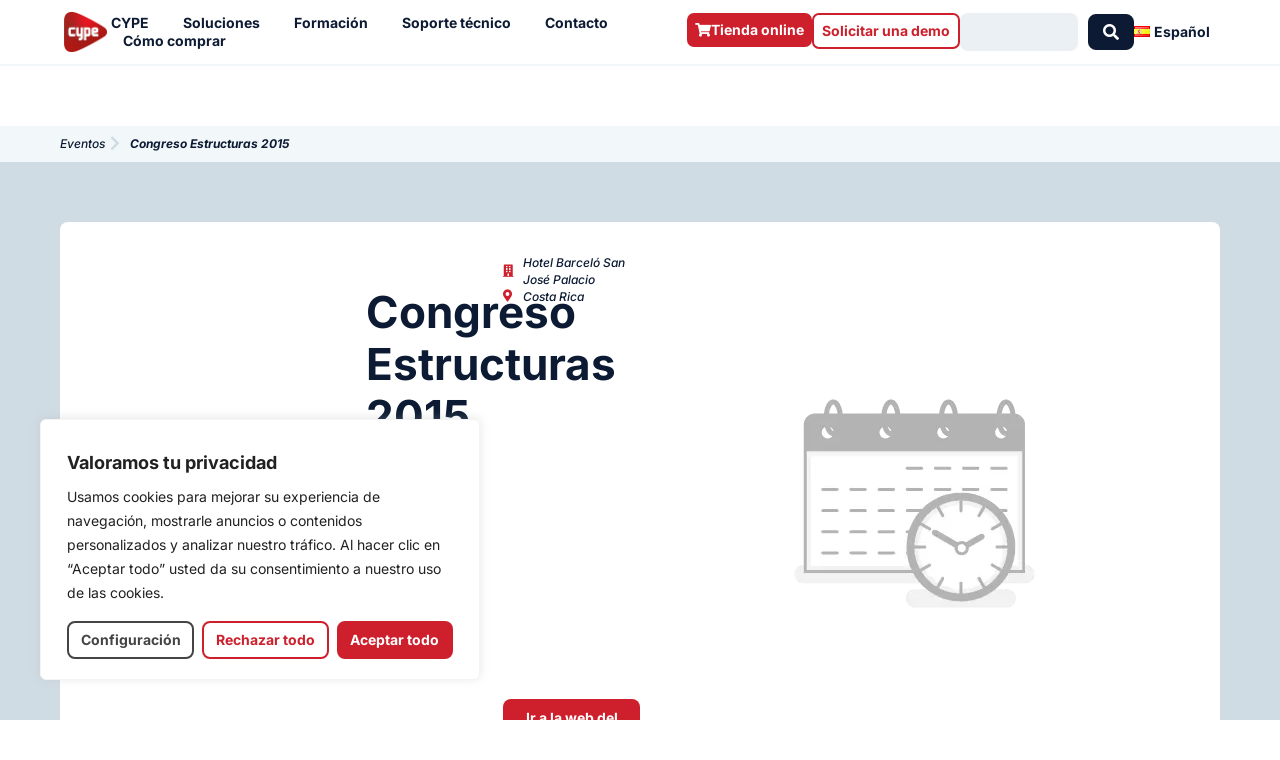

--- FILE ---
content_type: text/html; charset=UTF-8
request_url: https://info.cype.com/es/eventos/congreso-estructuras-2015/
body_size: 40927
content:
<!DOCTYPE html>
<html lang="es-ES">
<head><style>img.lazy{min-height:1px}</style><link href="https://info.cype.com/wp-content/plugins/w3-total-cache/pub/js/lazyload.min.js" as="script">
<meta charset="UTF-8">
<meta name="viewport" content="width=device-width, initial-scale=1">
	<link rel="profile" href="https://gmpg.org/xfn/11"> 
	<meta name='robots' content='index, follow, max-image-preview:large, max-snippet:-1, max-video-preview:-1' />
<link rel="alternate" href="https://info.cype.com/en/events/congreso-estructuras-2015/" hreflang="en" />
<link rel="alternate" href="https://info.cype.com/es/eventos/congreso-estructuras-2015/" hreflang="es" />
<link rel="alternate" href="https://info.cype.com/fr/evenements/congreso-estructuras-2015/" hreflang="fr" />
<link rel="alternate" href="https://info.cype.com/pt/eventos/congreso-estructuras-2015/" hreflang="pt-PT" />
<link rel="alternate" href="https://info.cype.com/br/eventos/congreso-estructuras-2015/" hreflang="pt-BR" />

	
	<title>Congreso Estructuras 2015 - CYPE</title>
	<meta name="description" content="CYPE participa en los principales eventos profesionales del sector AEC. Ven a conocernos y te mostraremos las novedades de la última versión, así como nuestros programas nuevos." />
	<link rel="canonical" href="https://info.cype.com/es/eventos/congreso-estructuras-2015/" />
	<meta property="og:locale" content="es_ES" />
	<meta property="og:locale:alternate" content="en_GB" />
	<meta property="og:locale:alternate" content="fr_FR" />
	<meta property="og:locale:alternate" content="pt_PT" />
	<meta property="og:locale:alternate" content="pt_BR" />
	<meta property="og:type" content="article" />
	<meta property="og:title" content="Congreso Estructuras 2015 - CYPE" />
	<meta property="og:description" content="CYPE participa en los principales eventos profesionales del sector AEC. Ven a conocernos y te mostraremos las novedades de la última versión, así como nuestros programas nuevos." />
	<meta property="og:url" content="https://info.cype.com/es/eventos/congreso-estructuras-2015/" />
	<meta property="og:site_name" content="CYPE" />
	<meta property="article:publisher" content="https://www.facebook.com/CYPESoftware/" />
	<meta property="article:modified_time" content="2022-12-12T10:43:41+00:00" />
	<meta property="og:image" content="https://info.cype.com/wp-content/uploads/2024/08/CYPE-cuadrado-con-fondo-rojo.webp" />
	<meta property="og:image:width" content="1048" />
	<meta property="og:image:height" content="400" />
	<meta property="og:image:type" content="image/webp" />
	<meta name="twitter:card" content="summary_large_image" />
	<meta name="twitter:site" content="@cypesoftware" />
	<script type="application/ld+json" class="yoast-schema-graph">{"@context":"https://schema.org","@graph":[{"@type":"WebPage","@id":"https://info.cype.com/es/eventos/congreso-estructuras-2015/","url":"https://info.cype.com/es/eventos/congreso-estructuras-2015/","name":"Congreso Estructuras 2015 - CYPE","isPartOf":{"@id":"https://info.cype.com/es/#website"},"datePublished":"2022-12-02T10:37:29+00:00","dateModified":"2022-12-12T10:43:41+00:00","description":"CYPE participa en los principales eventos profesionales del sector AEC. Ven a conocernos y te mostraremos las novedades de la última versión, así como nuestros programas nuevos.","breadcrumb":{"@id":"https://info.cype.com/es/eventos/congreso-estructuras-2015/#breadcrumb"},"inLanguage":"es","potentialAction":[{"@type":"ReadAction","target":["https://info.cype.com/es/eventos/congreso-estructuras-2015/"]}]},{"@type":"BreadcrumbList","@id":"https://info.cype.com/es/eventos/congreso-estructuras-2015/#breadcrumb","itemListElement":[{"@type":"ListItem","position":1,"name":"CYPE","item":"https://info.cype.com/es/"},{"@type":"ListItem","position":2,"name":"EVENTOS","item":"https://info.cype.com/es/eventos/"},{"@type":"ListItem","position":3,"name":"Congreso Estructuras 2015"}]},{"@type":"WebSite","@id":"https://info.cype.com/es/#website","url":"https://info.cype.com/es/","name":"CYPE","description":"","publisher":{"@id":"https://info.cype.com/es/#organization"},"potentialAction":[{"@type":"SearchAction","target":{"@type":"EntryPoint","urlTemplate":"https://info.cype.com/es/?s={search_term_string}"},"query-input":{"@type":"PropertyValueSpecification","valueRequired":true,"valueName":"search_term_string"}}],"inLanguage":"es"},{"@type":"Organization","@id":"https://info.cype.com/es/#organization","name":"CYPE Sofware","alternateName":"CYPE","url":"https://info.cype.com/es/","logo":{"@type":"ImageObject","inLanguage":"es","@id":"https://info.cype.com/es/#/schema/logo/image/","url":"https://info.cype.com/wp-content/uploads/2021/03/logo-degradado.png","contentUrl":"https://info.cype.com/wp-content/uploads/2021/03/logo-degradado.png","width":700,"height":646,"caption":"CYPE Sofware"},"image":{"@id":"https://info.cype.com/es/#/schema/logo/image/"},"sameAs":["https://www.facebook.com/CYPESoftware/","https://x.com/cypesoftware","https://www.instagram.com/cypesoftware/","https://es.linkedin.com/company/cypesoftware","https://www.youtube.com/channel/UC1IiBe7so3mL15NQLVdOXvg"]}]}</script>
	


<link rel='dns-prefetch' href='//js-eu1.hs-scripts.com' />
<link rel='dns-prefetch' href='//fonts.googleapis.com' />
<link rel='dns-prefetch' href='//use.fontawesome.com' />
<link rel="alternate" type="application/rss+xml" title="CYPE &raquo; Feed" href="https://info.cype.com/es/feed/" />
<link rel="alternate" type="application/rss+xml" title="CYPE &raquo; Feed de los comentarios" href="https://info.cype.com/es/comments/feed/" />
<link rel="alternate" title="oEmbed (JSON)" type="application/json+oembed" href="https://info.cype.com/wp-json/oembed/1.0/embed?url=https%3A%2F%2Finfo.cype.com%2Fes%2Feventos%2Fcongreso-estructuras-2015%2F&#038;lang=es" />
<link rel="alternate" title="oEmbed (XML)" type="text/xml+oembed" href="https://info.cype.com/wp-json/oembed/1.0/embed?url=https%3A%2F%2Finfo.cype.com%2Fes%2Feventos%2Fcongreso-estructuras-2015%2F&#038;format=xml&#038;lang=es" />
<style id='wp-img-auto-sizes-contain-inline-css'>
img:is([sizes=auto i],[sizes^="auto," i]){contain-intrinsic-size:3000px 1500px}
/*# sourceURL=wp-img-auto-sizes-contain-inline-css */
</style>
<link rel='stylesheet' id='jet-menu-astra-css' href='https://info.cype.com/wp-content/plugins/jet-menu/integration/themes/astra/assets/css/style.css?ver=cbcb575d59b7dadce9e34306de9ee9de' media='all' />
<link rel='stylesheet' id='astra-theme-css-css' href='https://info.cype.com/wp-content/themes/astra/assets/css/minified/style.min.css?ver=2c44058608ef449b7a43e726835596f0' media='all' />
<style id='astra-theme-css-inline-css'>
.ast-no-sidebar .entry-content .alignfull {margin-left: calc( -50vw + 50%);margin-right: calc( -50vw + 50%);max-width: 100vw;width: 100vw;}.ast-no-sidebar .entry-content .alignwide {margin-left: calc(-41vw + 50%);margin-right: calc(-41vw + 50%);max-width: unset;width: unset;}.ast-no-sidebar .entry-content .alignfull .alignfull,.ast-no-sidebar .entry-content .alignfull .alignwide,.ast-no-sidebar .entry-content .alignwide .alignfull,.ast-no-sidebar .entry-content .alignwide .alignwide,.ast-no-sidebar .entry-content .wp-block-column .alignfull,.ast-no-sidebar .entry-content .wp-block-column .alignwide{width: 100%;margin-left: auto;margin-right: auto;}.wp-block-gallery,.blocks-gallery-grid {margin: 0;}.wp-block-separator {max-width: 100px;}.wp-block-separator.is-style-wide,.wp-block-separator.is-style-dots {max-width: none;}.entry-content .has-2-columns .wp-block-column:first-child {padding-right: 10px;}.entry-content .has-2-columns .wp-block-column:last-child {padding-left: 10px;}@media (max-width: 782px) {.entry-content .wp-block-columns .wp-block-column {flex-basis: 100%;}.entry-content .has-2-columns .wp-block-column:first-child {padding-right: 0;}.entry-content .has-2-columns .wp-block-column:last-child {padding-left: 0;}}body .entry-content .wp-block-latest-posts {margin-left: 0;}body .entry-content .wp-block-latest-posts li {list-style: none;}.ast-no-sidebar .ast-container .entry-content .wp-block-latest-posts {margin-left: 0;}.ast-header-break-point .entry-content .alignwide {margin-left: auto;margin-right: auto;}.entry-content .blocks-gallery-item img {margin-bottom: auto;}.wp-block-pullquote {border-top: 4px solid #555d66;border-bottom: 4px solid #555d66;color: #40464d;}:root{--ast-post-nav-space:0;--ast-container-default-xlg-padding:6.67em;--ast-container-default-lg-padding:5.67em;--ast-container-default-slg-padding:4.34em;--ast-container-default-md-padding:3.34em;--ast-container-default-sm-padding:6.67em;--ast-container-default-xs-padding:2.4em;--ast-container-default-xxs-padding:1.4em;--ast-code-block-background:#EEEEEE;--ast-comment-inputs-background:#FAFAFA;--ast-normal-container-width:1200px;--ast-narrow-container-width:750px;--ast-blog-title-font-weight:normal;--ast-blog-meta-weight:inherit;--ast-global-color-primary:var(--ast-global-color-5);--ast-global-color-secondary:var(--ast-global-color-4);--ast-global-color-alternate-background:var(--ast-global-color-7);--ast-global-color-subtle-background:var(--ast-global-color-6);--ast-bg-style-guide:#F8FAFC;--ast-shadow-style-guide:0px 0px 4px 0 #00000057;--ast-global-dark-bg-style:#fff;--ast-global-dark-lfs:#fbfbfb;--ast-widget-bg-color:#fafafa;--ast-wc-container-head-bg-color:#fbfbfb;--ast-title-layout-bg:#eeeeee;--ast-search-border-color:#e7e7e7;--ast-lifter-hover-bg:#e6e6e6;--ast-gallery-block-color:#000;--srfm-color-input-label:var(--ast-global-color-2);}html{font-size:87.5%;}a,.page-title{color:#cd202c;}a:hover,a:focus{color:var(--ast-global-color-5);}body,button,input,select,textarea,.ast-button,.ast-custom-button{font-family:'Inter',sans-serif;font-weight:400;font-size:14px;font-size:1rem;line-height:var(--ast-body-line-height,18px);}blockquote{color:var(--ast-global-color-5);}h1,h2,h3,h4,h5,h6,.entry-content :where(h1,h2,h3,h4,h5,h6),.site-title,.site-title a{font-family:'Roboto Condensed',sans-serif;font-weight:500;}.ast-site-identity .site-title a{color:var(--ast-global-color-2);}.site-title{font-size:35px;font-size:2.5rem;display:block;}.site-header .site-description{font-size:15px;font-size:1.0714285714286rem;display:none;}.entry-title{font-size:26px;font-size:1.8571428571429rem;}.archive .ast-article-post .ast-article-inner,.blog .ast-article-post .ast-article-inner,.archive .ast-article-post .ast-article-inner:hover,.blog .ast-article-post .ast-article-inner:hover{overflow:hidden;}h1,.entry-content :where(h1){font-size:56px;font-size:4rem;font-weight:700;font-family:'Roboto Condensed',sans-serif;line-height:60px;}h2,.entry-content :where(h2){font-size:36px;font-size:2.5714285714286rem;font-weight:700;font-family:'Roboto Condensed',sans-serif;line-height:40px;}h3,.entry-content :where(h3){font-size:24px;font-size:1.7142857142857rem;font-weight:700;font-family:'Roboto Condensed',sans-serif;line-height:28px;}h4,.entry-content :where(h4){font-size:20px;font-size:1.4285714285714rem;line-height:23px;font-weight:500;font-family:'Roboto Condensed',sans-serif;}h5,.entry-content :where(h5){font-size:18px;font-size:1.2857142857143rem;line-height:20px;font-weight:500;font-family:'Roboto Condensed',sans-serif;}h6,.entry-content :where(h6){font-size:14px;font-size:1rem;line-height:18px;font-weight:700;font-family:'Inter',sans-serif;}::selection{background-color:var(--ast-global-color-4);color:#000000;}body,h1,h2,h3,h4,h5,h6,.entry-title a,.entry-content :where(h1,h2,h3,h4,h5,h6){color:var(--ast-global-color-5);}.tagcloud a:hover,.tagcloud a:focus,.tagcloud a.current-item{color:#ffffff;border-color:#cd202c;background-color:#cd202c;}input:focus,input[type="text"]:focus,input[type="email"]:focus,input[type="url"]:focus,input[type="password"]:focus,input[type="reset"]:focus,input[type="search"]:focus,textarea:focus{border-color:#cd202c;}input[type="radio"]:checked,input[type=reset],input[type="checkbox"]:checked,input[type="checkbox"]:hover:checked,input[type="checkbox"]:focus:checked,input[type=range]::-webkit-slider-thumb{border-color:#cd202c;background-color:#cd202c;box-shadow:none;}.site-footer a:hover + .post-count,.site-footer a:focus + .post-count{background:#cd202c;border-color:#cd202c;}.single .nav-links .nav-previous,.single .nav-links .nav-next{color:#cd202c;}.entry-meta,.entry-meta *{line-height:1.45;color:#cd202c;}.entry-meta a:not(.ast-button):hover,.entry-meta a:not(.ast-button):hover *,.entry-meta a:not(.ast-button):focus,.entry-meta a:not(.ast-button):focus *,.page-links > .page-link,.page-links .page-link:hover,.post-navigation a:hover{color:var(--ast-global-color-5);}#cat option,.secondary .calendar_wrap thead a,.secondary .calendar_wrap thead a:visited{color:#cd202c;}.secondary .calendar_wrap #today,.ast-progress-val span{background:#cd202c;}.secondary a:hover + .post-count,.secondary a:focus + .post-count{background:#cd202c;border-color:#cd202c;}.calendar_wrap #today > a{color:#ffffff;}.page-links .page-link,.single .post-navigation a{color:#cd202c;}.ast-search-menu-icon .search-form button.search-submit{padding:0 4px;}.ast-search-menu-icon form.search-form{padding-right:0;}.ast-header-search .ast-search-menu-icon.ast-dropdown-active .search-form,.ast-header-search .ast-search-menu-icon.ast-dropdown-active .search-field:focus{transition:all 0.2s;}.search-form input.search-field:focus{outline:none;}.widget-title,.widget .wp-block-heading{font-size:20px;font-size:1.4285714285714rem;color:var(--ast-global-color-5);}.ast-search-menu-icon.slide-search a:focus-visible:focus-visible,.astra-search-icon:focus-visible,#close:focus-visible,a:focus-visible,.ast-menu-toggle:focus-visible,.site .skip-link:focus-visible,.wp-block-loginout input:focus-visible,.wp-block-search.wp-block-search__button-inside .wp-block-search__inside-wrapper,.ast-header-navigation-arrow:focus-visible,.ast-orders-table__row .ast-orders-table__cell:focus-visible,a#ast-apply-coupon:focus-visible,#ast-apply-coupon:focus-visible,#close:focus-visible,.button.search-submit:focus-visible,#search_submit:focus,.normal-search:focus-visible,.ast-header-account-wrap:focus-visible,.astra-cart-drawer-close:focus,.ast-single-variation:focus,.ast-button:focus{outline-style:dotted;outline-color:inherit;outline-width:thin;}input:focus,input[type="text"]:focus,input[type="email"]:focus,input[type="url"]:focus,input[type="password"]:focus,input[type="reset"]:focus,input[type="search"]:focus,input[type="number"]:focus,textarea:focus,.wp-block-search__input:focus,[data-section="section-header-mobile-trigger"] .ast-button-wrap .ast-mobile-menu-trigger-minimal:focus,.ast-mobile-popup-drawer.active .menu-toggle-close:focus,#ast-scroll-top:focus,#coupon_code:focus,#ast-coupon-code:focus{border-style:dotted;border-color:inherit;border-width:thin;}input{outline:none;}.main-header-menu .menu-link,.ast-header-custom-item a{color:var(--ast-global-color-5);}.main-header-menu .menu-item:hover > .menu-link,.main-header-menu .menu-item:hover > .ast-menu-toggle,.main-header-menu .ast-masthead-custom-menu-items a:hover,.main-header-menu .menu-item.focus > .menu-link,.main-header-menu .menu-item.focus > .ast-menu-toggle,.main-header-menu .current-menu-item > .menu-link,.main-header-menu .current-menu-ancestor > .menu-link,.main-header-menu .current-menu-item > .ast-menu-toggle,.main-header-menu .current-menu-ancestor > .ast-menu-toggle{color:#cd202c;}.header-main-layout-3 .ast-main-header-bar-alignment{margin-right:auto;}.header-main-layout-2 .site-header-section-left .ast-site-identity{text-align:left;}.ast-logo-title-inline .site-logo-img{padding-right:1em;}.site-logo-img img{ transition:all 0.2s linear;}body .ast-oembed-container *{position:absolute;top:0;width:100%;height:100%;left:0;}body .wp-block-embed-pocket-casts .ast-oembed-container *{position:unset;}.ast-header-break-point .ast-mobile-menu-buttons-minimal.menu-toggle{background:transparent;color:#cd202c;}.ast-header-break-point .ast-mobile-menu-buttons-outline.menu-toggle{background:transparent;border:1px solid #cd202c;color:#cd202c;}.ast-header-break-point .ast-mobile-menu-buttons-fill.menu-toggle{background:#cd202c;color:#ffffff;}.ast-single-post-featured-section + article {margin-top: 2em;}.site-content .ast-single-post-featured-section img {width: 100%;overflow: hidden;object-fit: cover;}.site > .ast-single-related-posts-container {margin-top: 0;}@media (min-width: 922px) {.ast-desktop .ast-container--narrow {max-width: var(--ast-narrow-container-width);margin: 0 auto;}}.ast-page-builder-template .hentry {margin: 0;}.ast-page-builder-template .site-content > .ast-container {max-width: 100%;padding: 0;}.ast-page-builder-template .site .site-content #primary {padding: 0;margin: 0;}.ast-page-builder-template .no-results {text-align: center;margin: 4em auto;}.ast-page-builder-template .ast-pagination {padding: 2em;}.ast-page-builder-template .entry-header.ast-no-title.ast-no-thumbnail {margin-top: 0;}.ast-page-builder-template .entry-header.ast-header-without-markup {margin-top: 0;margin-bottom: 0;}.ast-page-builder-template .entry-header.ast-no-title.ast-no-meta {margin-bottom: 0;}.ast-page-builder-template.single .post-navigation {padding-bottom: 2em;}.ast-page-builder-template.single-post .site-content > .ast-container {max-width: 100%;}.ast-page-builder-template .entry-header {margin-top: 4em;margin-left: auto;margin-right: auto;padding-left: 20px;padding-right: 20px;}.single.ast-page-builder-template .entry-header {padding-left: 20px;padding-right: 20px;}.ast-page-builder-template .ast-archive-description {margin: 4em auto 0;padding-left: 20px;padding-right: 20px;}.ast-page-builder-template.ast-no-sidebar .entry-content .alignwide {margin-left: 0;margin-right: 0;}.footer-adv .footer-adv-overlay{border-top-style:solid;border-top-color:#7a7a7a;}@media( max-width: 420px ) {.single .nav-links .nav-previous,.single .nav-links .nav-next {width: 100%;text-align: center;}}.wp-block-buttons.aligncenter{justify-content:center;}@media (min-width:1200px){.wp-block-group .has-background{padding:20px;}}@media (min-width:1200px){.ast-no-sidebar.ast-separate-container .entry-content .wp-block-group.alignwide,.ast-no-sidebar.ast-separate-container .entry-content .wp-block-cover.alignwide{margin-left:-20px;margin-right:-20px;padding-left:20px;padding-right:20px;}.ast-no-sidebar.ast-separate-container .entry-content .wp-block-cover.alignfull,.ast-no-sidebar.ast-separate-container .entry-content .wp-block-group.alignfull{margin-left:-6.67em;margin-right:-6.67em;padding-left:6.67em;padding-right:6.67em;}}@media (min-width:1200px){.wp-block-cover-image.alignwide .wp-block-cover__inner-container,.wp-block-cover.alignwide .wp-block-cover__inner-container,.wp-block-cover-image.alignfull .wp-block-cover__inner-container,.wp-block-cover.alignfull .wp-block-cover__inner-container{width:100%;}}.wp-block-image.aligncenter{margin-left:auto;margin-right:auto;}.wp-block-table.aligncenter{margin-left:auto;margin-right:auto;}.wp-block-buttons .wp-block-button.is-style-outline .wp-block-button__link.wp-element-button,.ast-outline-button,.wp-block-uagb-buttons-child .uagb-buttons-repeater.ast-outline-button{border-color:#cd202c;border-top-width:2px;border-right-width:2px;border-bottom-width:2px;border-left-width:2px;font-family:inherit;font-weight:inherit;line-height:1em;border-top-left-radius:7px;border-top-right-radius:7px;border-bottom-right-radius:7px;border-bottom-left-radius:7px;}.wp-block-button .wp-block-button__link.wp-element-button.is-style-outline:not(.has-background),.wp-block-button.is-style-outline>.wp-block-button__link.wp-element-button:not(.has-background),.ast-outline-button{background-color:#cd202c;}.entry-content[data-ast-blocks-layout] > figure{margin-bottom:1em;}.elementor-widget-container .elementor-loop-container .e-loop-item[data-elementor-type="loop-item"]{width:100%;}@media (max-width:921px){.ast-left-sidebar #content > .ast-container{display:flex;flex-direction:column-reverse;width:100%;}.ast-separate-container .ast-article-post,.ast-separate-container .ast-article-single{padding:1.5em 2.14em;}.ast-author-box img.avatar{margin:20px 0 0 0;}}@media (min-width:922px){.ast-separate-container.ast-right-sidebar #primary,.ast-separate-container.ast-left-sidebar #primary{border:0;}.search-no-results.ast-separate-container #primary{margin-bottom:4em;}}.elementor-widget-button .elementor-button{border-style:solid;text-decoration:none;border-top-width:0px;border-right-width:0px;border-left-width:0px;border-bottom-width:0px;}body .elementor-button.elementor-size-sm,body .elementor-button.elementor-size-xs,body .elementor-button.elementor-size-md,body .elementor-button.elementor-size-lg,body .elementor-button.elementor-size-xl,body .elementor-button{border-top-left-radius:7px;border-top-right-radius:7px;border-bottom-right-radius:7px;border-bottom-left-radius:7px;padding-top:10px;padding-right:20px;padding-bottom:10px;padding-left:20px;}.elementor-widget-button .elementor-button{border-color:#cd202c;background-color:#cd202c;}.elementor-widget-button .elementor-button:hover,.elementor-widget-button .elementor-button:focus{color:#ffffff;background-color:var(--ast-global-color-5);border-color:var(--ast-global-color-5);}.wp-block-button .wp-block-button__link ,.elementor-widget-button .elementor-button{color:#ffffff;}.elementor-widget-button .elementor-button{line-height:1em;}.wp-block-button .wp-block-button__link:hover,.wp-block-button .wp-block-button__link:focus{color:#ffffff;background-color:var(--ast-global-color-5);border-color:var(--ast-global-color-5);}.elementor-widget-heading h1.elementor-heading-title{line-height:60px;}.elementor-widget-heading h2.elementor-heading-title{line-height:40px;}.elementor-widget-heading h3.elementor-heading-title{line-height:28px;}.elementor-widget-heading h4.elementor-heading-title{line-height:23px;}.elementor-widget-heading h5.elementor-heading-title{line-height:20px;}.elementor-widget-heading h6.elementor-heading-title{line-height:18px;}.wp-block-button .wp-block-button__link{border-style:solid;border-top-width:0px;border-right-width:0px;border-left-width:0px;border-bottom-width:0px;border-color:#cd202c;background-color:#cd202c;color:#ffffff;font-family:inherit;font-weight:inherit;line-height:1em;border-top-left-radius:7px;border-top-right-radius:7px;border-bottom-right-radius:7px;border-bottom-left-radius:7px;padding-top:10px;padding-right:20px;padding-bottom:10px;padding-left:20px;}.menu-toggle,button,.ast-button,.ast-custom-button,.button,input#submit,input[type="button"],input[type="submit"],input[type="reset"]{border-style:solid;border-top-width:0px;border-right-width:0px;border-left-width:0px;border-bottom-width:0px;color:#ffffff;border-color:#cd202c;background-color:#cd202c;padding-top:10px;padding-right:20px;padding-bottom:10px;padding-left:20px;font-family:inherit;font-weight:inherit;line-height:1em;border-top-left-radius:7px;border-top-right-radius:7px;border-bottom-right-radius:7px;border-bottom-left-radius:7px;}button:focus,.menu-toggle:hover,button:hover,.ast-button:hover,.ast-custom-button:hover .button:hover,.ast-custom-button:hover ,input[type=reset]:hover,input[type=reset]:focus,input#submit:hover,input#submit:focus,input[type="button"]:hover,input[type="button"]:focus,input[type="submit"]:hover,input[type="submit"]:focus{color:#ffffff;background-color:var(--ast-global-color-5);border-color:var(--ast-global-color-5);}@media (max-width:921px){.ast-mobile-header-stack .main-header-bar .ast-search-menu-icon{display:inline-block;}.ast-header-break-point.ast-header-custom-item-outside .ast-mobile-header-stack .main-header-bar .ast-search-icon{margin:0;}.ast-comment-avatar-wrap img{max-width:2.5em;}.ast-comment-meta{padding:0 1.8888em 1.3333em;}.ast-separate-container .ast-comment-list li.depth-1{padding:1.5em 2.14em;}.ast-separate-container .comment-respond{padding:2em 2.14em;}}@media (min-width:544px){.ast-container{max-width:100%;}}@media (max-width:544px){.ast-separate-container .ast-article-post,.ast-separate-container .ast-article-single,.ast-separate-container .comments-title,.ast-separate-container .ast-archive-description{padding:1.5em 1em;}.ast-separate-container #content .ast-container{padding-left:0.54em;padding-right:0.54em;}.ast-separate-container .ast-comment-list .bypostauthor{padding:.5em;}.ast-search-menu-icon.ast-dropdown-active .search-field{width:170px;}.site-branding img,.site-header .site-logo-img .custom-logo-link img{max-width:100%;}} #ast-mobile-header .ast-site-header-cart-li a{pointer-events:none;}body,.ast-separate-container{background-color:var(--ast-global-color-2);background-image:none;}.ast-no-sidebar.ast-separate-container .entry-content .alignfull {margin-left: -6.67em;margin-right: -6.67em;width: auto;}@media (max-width: 1200px) {.ast-no-sidebar.ast-separate-container .entry-content .alignfull {margin-left: -2.4em;margin-right: -2.4em;}}@media (max-width: 768px) {.ast-no-sidebar.ast-separate-container .entry-content .alignfull {margin-left: -2.14em;margin-right: -2.14em;}}@media (max-width: 544px) {.ast-no-sidebar.ast-separate-container .entry-content .alignfull {margin-left: -1em;margin-right: -1em;}}.ast-no-sidebar.ast-separate-container .entry-content .alignwide {margin-left: -20px;margin-right: -20px;}.ast-no-sidebar.ast-separate-container .entry-content .wp-block-column .alignfull,.ast-no-sidebar.ast-separate-container .entry-content .wp-block-column .alignwide {margin-left: auto;margin-right: auto;width: 100%;}@media (max-width:921px){.site-title{display:block;}.site-header .site-description{display:none;}h1,.entry-content :where(h1){font-size:30px;}h2,.entry-content :where(h2){font-size:25px;}h3,.entry-content :where(h3){font-size:20px;}}@media (max-width:544px){.site-title{display:block;}.site-header .site-description{display:none;}h1,.entry-content :where(h1){font-size:30px;}h2,.entry-content :where(h2){font-size:25px;}h3,.entry-content :where(h3){font-size:20px;}}@media (max-width:921px){html{font-size:79.8%;}}@media (max-width:544px){html{font-size:79.8%;}}@media (min-width:922px){.ast-container{max-width:1240px;}}@font-face {font-family: "Astra";src: url(https://info.cype.com/wp-content/themes/astra/assets/fonts/astra.woff) format("woff"),url(https://info.cype.com/wp-content/themes/astra/assets/fonts/astra.ttf) format("truetype"),url(https://info.cype.com/wp-content/themes/astra/assets/fonts/astra.svg#astra) format("svg");font-weight: normal;font-style: normal;font-display: fallback;}@media (max-width:921px) {.main-header-bar .main-header-bar-navigation{display:none;}}.ast-desktop .main-header-menu.submenu-with-border .sub-menu,.ast-desktop .main-header-menu.submenu-with-border .astra-full-megamenu-wrapper{border-color:var(--ast-global-color-4);}.ast-desktop .main-header-menu.submenu-with-border .sub-menu{border-top-width:2px;border-style:solid;}.ast-desktop .main-header-menu.submenu-with-border .sub-menu .sub-menu{top:-2px;}.ast-desktop .main-header-menu.submenu-with-border .sub-menu .menu-link,.ast-desktop .main-header-menu.submenu-with-border .children .menu-link{border-bottom-width:0px;border-style:solid;border-color:#eaeaea;}@media (min-width:922px){.main-header-menu .sub-menu .menu-item.ast-left-align-sub-menu:hover > .sub-menu,.main-header-menu .sub-menu .menu-item.ast-left-align-sub-menu.focus > .sub-menu{margin-left:-0px;}}.site .comments-area{padding-bottom:3em;}.ast-header-break-point.ast-header-custom-item-inside .main-header-bar .main-header-bar-navigation .ast-search-icon {display: none;}.ast-header-break-point.ast-header-custom-item-inside .main-header-bar .ast-search-menu-icon .search-form {padding: 0;display: block;overflow: hidden;}.ast-header-break-point .ast-header-custom-item .widget:last-child {margin-bottom: 1em;}.ast-header-custom-item .widget {margin: 0.5em;display: inline-block;vertical-align: middle;}.ast-header-custom-item .widget p {margin-bottom: 0;}.ast-header-custom-item .widget li {width: auto;}.ast-header-custom-item-inside .button-custom-menu-item .menu-link {display: none;}.ast-header-custom-item-inside.ast-header-break-point .button-custom-menu-item .ast-custom-button-link {display: none;}.ast-header-custom-item-inside.ast-header-break-point .button-custom-menu-item .menu-link {display: block;}.ast-header-break-point.ast-header-custom-item-outside .main-header-bar .ast-search-icon {margin-right: 1em;}.ast-header-break-point.ast-header-custom-item-inside .main-header-bar .ast-search-menu-icon .search-field,.ast-header-break-point.ast-header-custom-item-inside .main-header-bar .ast-search-menu-icon.ast-inline-search .search-field {width: 100%;padding-right: 5.5em;}.ast-header-break-point.ast-header-custom-item-inside .main-header-bar .ast-search-menu-icon .search-submit {display: block;position: absolute;height: 100%;top: 0;right: 0;padding: 0 1em;border-radius: 0;}.ast-header-break-point .ast-header-custom-item .ast-masthead-custom-menu-items {padding-left: 20px;padding-right: 20px;margin-bottom: 1em;margin-top: 1em;}.ast-header-custom-item-inside.ast-header-break-point .button-custom-menu-item {padding-left: 0;padding-right: 0;margin-top: 0;margin-bottom: 0;}.astra-icon-down_arrow::after {content: "\e900";font-family: Astra;}.astra-icon-close::after {content: "\e5cd";font-family: Astra;}.astra-icon-drag_handle::after {content: "\e25d";font-family: Astra;}.astra-icon-format_align_justify::after {content: "\e235";font-family: Astra;}.astra-icon-menu::after {content: "\e5d2";font-family: Astra;}.astra-icon-reorder::after {content: "\e8fe";font-family: Astra;}.astra-icon-search::after {content: "\e8b6";font-family: Astra;}.astra-icon-zoom_in::after {content: "\e56b";font-family: Astra;}.astra-icon-check-circle::after {content: "\e901";font-family: Astra;}.astra-icon-shopping-cart::after {content: "\f07a";font-family: Astra;}.astra-icon-shopping-bag::after {content: "\f290";font-family: Astra;}.astra-icon-shopping-basket::after {content: "\f291";font-family: Astra;}.astra-icon-circle-o::after {content: "\e903";font-family: Astra;}.astra-icon-certificate::after {content: "\e902";font-family: Astra;}blockquote {padding: 1.2em;}:root .has-ast-global-color-0-color{color:var(--ast-global-color-0);}:root .has-ast-global-color-0-background-color{background-color:var(--ast-global-color-0);}:root .wp-block-button .has-ast-global-color-0-color{color:var(--ast-global-color-0);}:root .wp-block-button .has-ast-global-color-0-background-color{background-color:var(--ast-global-color-0);}:root .has-ast-global-color-1-color{color:var(--ast-global-color-1);}:root .has-ast-global-color-1-background-color{background-color:var(--ast-global-color-1);}:root .wp-block-button .has-ast-global-color-1-color{color:var(--ast-global-color-1);}:root .wp-block-button .has-ast-global-color-1-background-color{background-color:var(--ast-global-color-1);}:root .has-ast-global-color-2-color{color:var(--ast-global-color-2);}:root .has-ast-global-color-2-background-color{background-color:var(--ast-global-color-2);}:root .wp-block-button .has-ast-global-color-2-color{color:var(--ast-global-color-2);}:root .wp-block-button .has-ast-global-color-2-background-color{background-color:var(--ast-global-color-2);}:root .has-ast-global-color-3-color{color:var(--ast-global-color-3);}:root .has-ast-global-color-3-background-color{background-color:var(--ast-global-color-3);}:root .wp-block-button .has-ast-global-color-3-color{color:var(--ast-global-color-3);}:root .wp-block-button .has-ast-global-color-3-background-color{background-color:var(--ast-global-color-3);}:root .has-ast-global-color-4-color{color:var(--ast-global-color-4);}:root .has-ast-global-color-4-background-color{background-color:var(--ast-global-color-4);}:root .wp-block-button .has-ast-global-color-4-color{color:var(--ast-global-color-4);}:root .wp-block-button .has-ast-global-color-4-background-color{background-color:var(--ast-global-color-4);}:root .has-ast-global-color-5-color{color:var(--ast-global-color-5);}:root .has-ast-global-color-5-background-color{background-color:var(--ast-global-color-5);}:root .wp-block-button .has-ast-global-color-5-color{color:var(--ast-global-color-5);}:root .wp-block-button .has-ast-global-color-5-background-color{background-color:var(--ast-global-color-5);}:root .has-ast-global-color-6-color{color:var(--ast-global-color-6);}:root .has-ast-global-color-6-background-color{background-color:var(--ast-global-color-6);}:root .wp-block-button .has-ast-global-color-6-color{color:var(--ast-global-color-6);}:root .wp-block-button .has-ast-global-color-6-background-color{background-color:var(--ast-global-color-6);}:root .has-ast-global-color-7-color{color:var(--ast-global-color-7);}:root .has-ast-global-color-7-background-color{background-color:var(--ast-global-color-7);}:root .wp-block-button .has-ast-global-color-7-color{color:var(--ast-global-color-7);}:root .wp-block-button .has-ast-global-color-7-background-color{background-color:var(--ast-global-color-7);}:root .has-ast-global-color-8-color{color:var(--ast-global-color-8);}:root .has-ast-global-color-8-background-color{background-color:var(--ast-global-color-8);}:root .wp-block-button .has-ast-global-color-8-color{color:var(--ast-global-color-8);}:root .wp-block-button .has-ast-global-color-8-background-color{background-color:var(--ast-global-color-8);}:root{--ast-global-color-0:#cd202c;--ast-global-color-1:#444444;--ast-global-color-2:#ffffff;--ast-global-color-3:#f2f7f9;--ast-global-color-4:#5bd3cd;--ast-global-color-5:#0c1b33;--ast-global-color-6:#eaf0f4;--ast-global-color-7:#cccccc;--ast-global-color-8:#f2f7f9;}:root {--ast-border-color : var(--ast-global-color-6);}.ast-single-entry-banner {-js-display: flex;display: flex;flex-direction: column;justify-content: center;text-align: center;position: relative;background: var(--ast-title-layout-bg);}.ast-single-entry-banner[data-banner-layout="layout-1"] {max-width: 1200px;background: inherit;padding: 20px 0;}.ast-single-entry-banner[data-banner-width-type="custom"] {margin: 0 auto;width: 100%;}.ast-single-entry-banner + .site-content .entry-header {margin-bottom: 0;}.site .ast-author-avatar {--ast-author-avatar-size: ;}a.ast-underline-text {text-decoration: underline;}.ast-container > .ast-terms-link {position: relative;display: block;}a.ast-button.ast-badge-tax {padding: 4px 8px;border-radius: 3px;font-size: inherit;}header.entry-header{text-align:left;}header.entry-header > *:not(:last-child){margin-bottom:10px;}@media (max-width:921px){header.entry-header{text-align:left;}}@media (max-width:544px){header.entry-header{text-align:left;}}.ast-archive-entry-banner {-js-display: flex;display: flex;flex-direction: column;justify-content: center;text-align: center;position: relative;background: var(--ast-title-layout-bg);}.ast-archive-entry-banner[data-banner-width-type="custom"] {margin: 0 auto;width: 100%;}.ast-archive-entry-banner[data-banner-layout="layout-1"] {background: inherit;padding: 20px 0;text-align: left;}body.archive .ast-archive-description{max-width:1200px;width:100%;text-align:left;padding-top:3em;padding-right:3em;padding-bottom:3em;padding-left:3em;}body.archive .ast-archive-description .ast-archive-title,body.archive .ast-archive-description .ast-archive-title *{font-size:40px;font-size:2.8571428571429rem;}body.archive .ast-archive-description > *:not(:last-child){margin-bottom:10px;}@media (max-width:921px){body.archive .ast-archive-description{text-align:left;}}@media (max-width:544px){body.archive .ast-archive-description{text-align:left;}}.ast-breadcrumbs .trail-browse,.ast-breadcrumbs .trail-items,.ast-breadcrumbs .trail-items li{display:inline-block;margin:0;padding:0;border:none;background:inherit;text-indent:0;text-decoration:none;}.ast-breadcrumbs .trail-browse{font-size:inherit;font-style:inherit;font-weight:inherit;color:inherit;}.ast-breadcrumbs .trail-items{list-style:none;}.trail-items li::after{padding:0 0.3em;content:"\00bb";}.trail-items li:last-of-type::after{display:none;}h1,h2,h3,h4,h5,h6,.entry-content :where(h1,h2,h3,h4,h5,h6){color:var(--ast-global-color-5);}.elementor-posts-container [CLASS*="ast-width-"]{width:100%;}.elementor-template-full-width .ast-container{display:block;}.elementor-screen-only,.screen-reader-text,.screen-reader-text span,.ui-helper-hidden-accessible{top:0 !important;}@media (max-width:544px){.elementor-element .elementor-wc-products .woocommerce[class*="columns-"] ul.products li.product{width:auto;margin:0;}.elementor-element .woocommerce .woocommerce-result-count{float:none;}}.ast-header-break-point .main-header-bar{border-bottom-width:1px;}@media (min-width:922px){.main-header-bar{border-bottom-width:1px;}}.main-header-menu .menu-item, #astra-footer-menu .menu-item, .main-header-bar .ast-masthead-custom-menu-items{-js-display:flex;display:flex;-webkit-box-pack:center;-webkit-justify-content:center;-moz-box-pack:center;-ms-flex-pack:center;justify-content:center;-webkit-box-orient:vertical;-webkit-box-direction:normal;-webkit-flex-direction:column;-moz-box-orient:vertical;-moz-box-direction:normal;-ms-flex-direction:column;flex-direction:column;}.main-header-menu > .menu-item > .menu-link, #astra-footer-menu > .menu-item > .menu-link{height:100%;-webkit-box-align:center;-webkit-align-items:center;-moz-box-align:center;-ms-flex-align:center;align-items:center;-js-display:flex;display:flex;}.ast-primary-menu-disabled .main-header-bar .ast-masthead-custom-menu-items{flex:unset;}.main-header-menu .sub-menu .menu-item.menu-item-has-children > .menu-link:after{position:absolute;right:1em;top:50%;transform:translate(0,-50%) rotate(270deg);}.ast-header-break-point .main-header-bar .main-header-bar-navigation .page_item_has_children > .ast-menu-toggle::before, .ast-header-break-point .main-header-bar .main-header-bar-navigation .menu-item-has-children > .ast-menu-toggle::before, .ast-mobile-popup-drawer .main-header-bar-navigation .menu-item-has-children>.ast-menu-toggle::before, .ast-header-break-point .ast-mobile-header-wrap .main-header-bar-navigation .menu-item-has-children > .ast-menu-toggle::before{font-weight:bold;content:"\e900";font-family:Astra;text-decoration:inherit;display:inline-block;}.ast-header-break-point .main-navigation ul.sub-menu .menu-item .menu-link:before{content:"\e900";font-family:Astra;font-size:.65em;text-decoration:inherit;display:inline-block;transform:translate(0, -2px) rotateZ(270deg);margin-right:5px;}.widget_search .search-form:after{font-family:Astra;font-size:1.2em;font-weight:normal;content:"\e8b6";position:absolute;top:50%;right:15px;transform:translate(0, -50%);}.astra-search-icon::before{content:"\e8b6";font-family:Astra;font-style:normal;font-weight:normal;text-decoration:inherit;text-align:center;-webkit-font-smoothing:antialiased;-moz-osx-font-smoothing:grayscale;z-index:3;}.main-header-bar .main-header-bar-navigation .page_item_has_children > a:after, .main-header-bar .main-header-bar-navigation .menu-item-has-children > a:after, .menu-item-has-children .ast-header-navigation-arrow:after{content:"\e900";display:inline-block;font-family:Astra;font-size:.6rem;font-weight:bold;text-rendering:auto;-webkit-font-smoothing:antialiased;-moz-osx-font-smoothing:grayscale;margin-left:10px;line-height:normal;}.menu-item-has-children .sub-menu .ast-header-navigation-arrow:after{margin-left:0;}.ast-mobile-popup-drawer .main-header-bar-navigation .ast-submenu-expanded>.ast-menu-toggle::before{transform:rotateX(180deg);}.ast-header-break-point .main-header-bar-navigation .menu-item-has-children > .menu-link:after{display:none;}@media (min-width:922px){.ast-builder-menu .main-navigation > ul > li:last-child a{margin-right:0;}}.ast-separate-container .ast-article-inner{background-color:transparent;background-image:none;}.ast-separate-container .ast-article-post{background-color:var(--ast-global-color-2);background-image:none;}@media (max-width:921px){.ast-separate-container .ast-article-post{background-color:var(--ast-global-color-5);background-image:none;}}@media (max-width:544px){.ast-separate-container .ast-article-post{background-color:var(--ast-global-color-5);background-image:none;}}.ast-separate-container .ast-article-single:not(.ast-related-post), .ast-separate-container .error-404, .ast-separate-container .no-results, .single.ast-separate-container  .ast-author-meta, .ast-separate-container .related-posts-title-wrapper, .ast-separate-container .comments-count-wrapper, .ast-box-layout.ast-plain-container .site-content, .ast-padded-layout.ast-plain-container .site-content, .ast-separate-container .ast-archive-description, .ast-separate-container .comments-area .comment-respond, .ast-separate-container .comments-area .ast-comment-list li, .ast-separate-container .comments-area .comments-title{background-color:var(--ast-global-color-2);background-image:none;}@media (max-width:921px){.ast-separate-container .ast-article-single:not(.ast-related-post), .ast-separate-container .error-404, .ast-separate-container .no-results, .single.ast-separate-container  .ast-author-meta, .ast-separate-container .related-posts-title-wrapper, .ast-separate-container .comments-count-wrapper, .ast-box-layout.ast-plain-container .site-content, .ast-padded-layout.ast-plain-container .site-content, .ast-separate-container .ast-archive-description{background-color:var(--ast-global-color-5);background-image:none;}}@media (max-width:544px){.ast-separate-container .ast-article-single:not(.ast-related-post), .ast-separate-container .error-404, .ast-separate-container .no-results, .single.ast-separate-container  .ast-author-meta, .ast-separate-container .related-posts-title-wrapper, .ast-separate-container .comments-count-wrapper, .ast-box-layout.ast-plain-container .site-content, .ast-padded-layout.ast-plain-container .site-content, .ast-separate-container .ast-archive-description{background-color:var(--ast-global-color-5);background-image:none;}}.ast-separate-container.ast-two-container #secondary .widget{background-color:var(--ast-global-color-2);background-image:none;}@media (max-width:921px){.ast-separate-container.ast-two-container #secondary .widget{background-color:var(--ast-global-color-5);background-image:none;}}@media (max-width:544px){.ast-separate-container.ast-two-container #secondary .widget{background-color:var(--ast-global-color-5);background-image:none;}}
/*# sourceURL=astra-theme-css-inline-css */
</style>
<link rel='stylesheet' id='astra-google-fonts-css' href='https://fonts.googleapis.com/css?family=Inter%3A400%2C%2C700%7CRoboto+Condensed%3A500%2C%2C700&#038;display=fallback' media='all' />
<style id='wp-emoji-styles-inline-css'>

	img.wp-smiley, img.emoji {
		display: inline !important;
		border: none !important;
		box-shadow: none !important;
		height: 1em !important;
		width: 1em !important;
		margin: 0 0.07em !important;
		vertical-align: -0.1em !important;
		background: none !important;
		padding: 0 !important;
	}
/*# sourceURL=wp-emoji-styles-inline-css */
</style>
<link rel='stylesheet' id='wp-block-library-css' href='https://info.cype.com/wp-includes/css/dist/block-library/style.min.css?ver=693359d40ab420bb23aa1b4be239f162' media='all' />
<style id='global-styles-inline-css'>
:root{--wp--preset--aspect-ratio--square: 1;--wp--preset--aspect-ratio--4-3: 4/3;--wp--preset--aspect-ratio--3-4: 3/4;--wp--preset--aspect-ratio--3-2: 3/2;--wp--preset--aspect-ratio--2-3: 2/3;--wp--preset--aspect-ratio--16-9: 16/9;--wp--preset--aspect-ratio--9-16: 9/16;--wp--preset--color--black: #000000;--wp--preset--color--cyan-bluish-gray: #abb8c3;--wp--preset--color--white: #ffffff;--wp--preset--color--pale-pink: #f78da7;--wp--preset--color--vivid-red: #cf2e2e;--wp--preset--color--luminous-vivid-orange: #ff6900;--wp--preset--color--luminous-vivid-amber: #fcb900;--wp--preset--color--light-green-cyan: #7bdcb5;--wp--preset--color--vivid-green-cyan: #00d084;--wp--preset--color--pale-cyan-blue: #8ed1fc;--wp--preset--color--vivid-cyan-blue: #0693e3;--wp--preset--color--vivid-purple: #9b51e0;--wp--preset--color--ast-global-color-0: var(--ast-global-color-0);--wp--preset--color--ast-global-color-1: var(--ast-global-color-1);--wp--preset--color--ast-global-color-2: var(--ast-global-color-2);--wp--preset--color--ast-global-color-3: var(--ast-global-color-3);--wp--preset--color--ast-global-color-4: var(--ast-global-color-4);--wp--preset--color--ast-global-color-5: var(--ast-global-color-5);--wp--preset--color--ast-global-color-6: var(--ast-global-color-6);--wp--preset--color--ast-global-color-7: var(--ast-global-color-7);--wp--preset--color--ast-global-color-8: var(--ast-global-color-8);--wp--preset--gradient--vivid-cyan-blue-to-vivid-purple: linear-gradient(135deg,rgb(6,147,227) 0%,rgb(155,81,224) 100%);--wp--preset--gradient--light-green-cyan-to-vivid-green-cyan: linear-gradient(135deg,rgb(122,220,180) 0%,rgb(0,208,130) 100%);--wp--preset--gradient--luminous-vivid-amber-to-luminous-vivid-orange: linear-gradient(135deg,rgb(252,185,0) 0%,rgb(255,105,0) 100%);--wp--preset--gradient--luminous-vivid-orange-to-vivid-red: linear-gradient(135deg,rgb(255,105,0) 0%,rgb(207,46,46) 100%);--wp--preset--gradient--very-light-gray-to-cyan-bluish-gray: linear-gradient(135deg,rgb(238,238,238) 0%,rgb(169,184,195) 100%);--wp--preset--gradient--cool-to-warm-spectrum: linear-gradient(135deg,rgb(74,234,220) 0%,rgb(151,120,209) 20%,rgb(207,42,186) 40%,rgb(238,44,130) 60%,rgb(251,105,98) 80%,rgb(254,248,76) 100%);--wp--preset--gradient--blush-light-purple: linear-gradient(135deg,rgb(255,206,236) 0%,rgb(152,150,240) 100%);--wp--preset--gradient--blush-bordeaux: linear-gradient(135deg,rgb(254,205,165) 0%,rgb(254,45,45) 50%,rgb(107,0,62) 100%);--wp--preset--gradient--luminous-dusk: linear-gradient(135deg,rgb(255,203,112) 0%,rgb(199,81,192) 50%,rgb(65,88,208) 100%);--wp--preset--gradient--pale-ocean: linear-gradient(135deg,rgb(255,245,203) 0%,rgb(182,227,212) 50%,rgb(51,167,181) 100%);--wp--preset--gradient--electric-grass: linear-gradient(135deg,rgb(202,248,128) 0%,rgb(113,206,126) 100%);--wp--preset--gradient--midnight: linear-gradient(135deg,rgb(2,3,129) 0%,rgb(40,116,252) 100%);--wp--preset--font-size--small: 13px;--wp--preset--font-size--medium: 20px;--wp--preset--font-size--large: 36px;--wp--preset--font-size--x-large: 42px;--wp--preset--spacing--20: 0.44rem;--wp--preset--spacing--30: 0.67rem;--wp--preset--spacing--40: 1rem;--wp--preset--spacing--50: 1.5rem;--wp--preset--spacing--60: 2.25rem;--wp--preset--spacing--70: 3.38rem;--wp--preset--spacing--80: 5.06rem;--wp--preset--shadow--natural: 6px 6px 9px rgba(0, 0, 0, 0.2);--wp--preset--shadow--deep: 12px 12px 50px rgba(0, 0, 0, 0.4);--wp--preset--shadow--sharp: 6px 6px 0px rgba(0, 0, 0, 0.2);--wp--preset--shadow--outlined: 6px 6px 0px -3px rgb(255, 255, 255), 6px 6px rgb(0, 0, 0);--wp--preset--shadow--crisp: 6px 6px 0px rgb(0, 0, 0);}:root { --wp--style--global--content-size: var(--wp--custom--ast-content-width-size);--wp--style--global--wide-size: var(--wp--custom--ast-wide-width-size); }:where(body) { margin: 0; }.wp-site-blocks > .alignleft { float: left; margin-right: 2em; }.wp-site-blocks > .alignright { float: right; margin-left: 2em; }.wp-site-blocks > .aligncenter { justify-content: center; margin-left: auto; margin-right: auto; }:where(.wp-site-blocks) > * { margin-block-start: 24px; margin-block-end: 0; }:where(.wp-site-blocks) > :first-child { margin-block-start: 0; }:where(.wp-site-blocks) > :last-child { margin-block-end: 0; }:root { --wp--style--block-gap: 24px; }:root :where(.is-layout-flow) > :first-child{margin-block-start: 0;}:root :where(.is-layout-flow) > :last-child{margin-block-end: 0;}:root :where(.is-layout-flow) > *{margin-block-start: 24px;margin-block-end: 0;}:root :where(.is-layout-constrained) > :first-child{margin-block-start: 0;}:root :where(.is-layout-constrained) > :last-child{margin-block-end: 0;}:root :where(.is-layout-constrained) > *{margin-block-start: 24px;margin-block-end: 0;}:root :where(.is-layout-flex){gap: 24px;}:root :where(.is-layout-grid){gap: 24px;}.is-layout-flow > .alignleft{float: left;margin-inline-start: 0;margin-inline-end: 2em;}.is-layout-flow > .alignright{float: right;margin-inline-start: 2em;margin-inline-end: 0;}.is-layout-flow > .aligncenter{margin-left: auto !important;margin-right: auto !important;}.is-layout-constrained > .alignleft{float: left;margin-inline-start: 0;margin-inline-end: 2em;}.is-layout-constrained > .alignright{float: right;margin-inline-start: 2em;margin-inline-end: 0;}.is-layout-constrained > .aligncenter{margin-left: auto !important;margin-right: auto !important;}.is-layout-constrained > :where(:not(.alignleft):not(.alignright):not(.alignfull)){max-width: var(--wp--style--global--content-size);margin-left: auto !important;margin-right: auto !important;}.is-layout-constrained > .alignwide{max-width: var(--wp--style--global--wide-size);}body .is-layout-flex{display: flex;}.is-layout-flex{flex-wrap: wrap;align-items: center;}.is-layout-flex > :is(*, div){margin: 0;}body .is-layout-grid{display: grid;}.is-layout-grid > :is(*, div){margin: 0;}body{padding-top: 0px;padding-right: 0px;padding-bottom: 0px;padding-left: 0px;}a:where(:not(.wp-element-button)){text-decoration: none;}:root :where(.wp-element-button, .wp-block-button__link){background-color: #32373c;border-width: 0;color: #fff;font-family: inherit;font-size: inherit;font-style: inherit;font-weight: inherit;letter-spacing: inherit;line-height: inherit;padding-top: calc(0.667em + 2px);padding-right: calc(1.333em + 2px);padding-bottom: calc(0.667em + 2px);padding-left: calc(1.333em + 2px);text-decoration: none;text-transform: inherit;}.has-black-color{color: var(--wp--preset--color--black) !important;}.has-cyan-bluish-gray-color{color: var(--wp--preset--color--cyan-bluish-gray) !important;}.has-white-color{color: var(--wp--preset--color--white) !important;}.has-pale-pink-color{color: var(--wp--preset--color--pale-pink) !important;}.has-vivid-red-color{color: var(--wp--preset--color--vivid-red) !important;}.has-luminous-vivid-orange-color{color: var(--wp--preset--color--luminous-vivid-orange) !important;}.has-luminous-vivid-amber-color{color: var(--wp--preset--color--luminous-vivid-amber) !important;}.has-light-green-cyan-color{color: var(--wp--preset--color--light-green-cyan) !important;}.has-vivid-green-cyan-color{color: var(--wp--preset--color--vivid-green-cyan) !important;}.has-pale-cyan-blue-color{color: var(--wp--preset--color--pale-cyan-blue) !important;}.has-vivid-cyan-blue-color{color: var(--wp--preset--color--vivid-cyan-blue) !important;}.has-vivid-purple-color{color: var(--wp--preset--color--vivid-purple) !important;}.has-ast-global-color-0-color{color: var(--wp--preset--color--ast-global-color-0) !important;}.has-ast-global-color-1-color{color: var(--wp--preset--color--ast-global-color-1) !important;}.has-ast-global-color-2-color{color: var(--wp--preset--color--ast-global-color-2) !important;}.has-ast-global-color-3-color{color: var(--wp--preset--color--ast-global-color-3) !important;}.has-ast-global-color-4-color{color: var(--wp--preset--color--ast-global-color-4) !important;}.has-ast-global-color-5-color{color: var(--wp--preset--color--ast-global-color-5) !important;}.has-ast-global-color-6-color{color: var(--wp--preset--color--ast-global-color-6) !important;}.has-ast-global-color-7-color{color: var(--wp--preset--color--ast-global-color-7) !important;}.has-ast-global-color-8-color{color: var(--wp--preset--color--ast-global-color-8) !important;}.has-black-background-color{background-color: var(--wp--preset--color--black) !important;}.has-cyan-bluish-gray-background-color{background-color: var(--wp--preset--color--cyan-bluish-gray) !important;}.has-white-background-color{background-color: var(--wp--preset--color--white) !important;}.has-pale-pink-background-color{background-color: var(--wp--preset--color--pale-pink) !important;}.has-vivid-red-background-color{background-color: var(--wp--preset--color--vivid-red) !important;}.has-luminous-vivid-orange-background-color{background-color: var(--wp--preset--color--luminous-vivid-orange) !important;}.has-luminous-vivid-amber-background-color{background-color: var(--wp--preset--color--luminous-vivid-amber) !important;}.has-light-green-cyan-background-color{background-color: var(--wp--preset--color--light-green-cyan) !important;}.has-vivid-green-cyan-background-color{background-color: var(--wp--preset--color--vivid-green-cyan) !important;}.has-pale-cyan-blue-background-color{background-color: var(--wp--preset--color--pale-cyan-blue) !important;}.has-vivid-cyan-blue-background-color{background-color: var(--wp--preset--color--vivid-cyan-blue) !important;}.has-vivid-purple-background-color{background-color: var(--wp--preset--color--vivid-purple) !important;}.has-ast-global-color-0-background-color{background-color: var(--wp--preset--color--ast-global-color-0) !important;}.has-ast-global-color-1-background-color{background-color: var(--wp--preset--color--ast-global-color-1) !important;}.has-ast-global-color-2-background-color{background-color: var(--wp--preset--color--ast-global-color-2) !important;}.has-ast-global-color-3-background-color{background-color: var(--wp--preset--color--ast-global-color-3) !important;}.has-ast-global-color-4-background-color{background-color: var(--wp--preset--color--ast-global-color-4) !important;}.has-ast-global-color-5-background-color{background-color: var(--wp--preset--color--ast-global-color-5) !important;}.has-ast-global-color-6-background-color{background-color: var(--wp--preset--color--ast-global-color-6) !important;}.has-ast-global-color-7-background-color{background-color: var(--wp--preset--color--ast-global-color-7) !important;}.has-ast-global-color-8-background-color{background-color: var(--wp--preset--color--ast-global-color-8) !important;}.has-black-border-color{border-color: var(--wp--preset--color--black) !important;}.has-cyan-bluish-gray-border-color{border-color: var(--wp--preset--color--cyan-bluish-gray) !important;}.has-white-border-color{border-color: var(--wp--preset--color--white) !important;}.has-pale-pink-border-color{border-color: var(--wp--preset--color--pale-pink) !important;}.has-vivid-red-border-color{border-color: var(--wp--preset--color--vivid-red) !important;}.has-luminous-vivid-orange-border-color{border-color: var(--wp--preset--color--luminous-vivid-orange) !important;}.has-luminous-vivid-amber-border-color{border-color: var(--wp--preset--color--luminous-vivid-amber) !important;}.has-light-green-cyan-border-color{border-color: var(--wp--preset--color--light-green-cyan) !important;}.has-vivid-green-cyan-border-color{border-color: var(--wp--preset--color--vivid-green-cyan) !important;}.has-pale-cyan-blue-border-color{border-color: var(--wp--preset--color--pale-cyan-blue) !important;}.has-vivid-cyan-blue-border-color{border-color: var(--wp--preset--color--vivid-cyan-blue) !important;}.has-vivid-purple-border-color{border-color: var(--wp--preset--color--vivid-purple) !important;}.has-ast-global-color-0-border-color{border-color: var(--wp--preset--color--ast-global-color-0) !important;}.has-ast-global-color-1-border-color{border-color: var(--wp--preset--color--ast-global-color-1) !important;}.has-ast-global-color-2-border-color{border-color: var(--wp--preset--color--ast-global-color-2) !important;}.has-ast-global-color-3-border-color{border-color: var(--wp--preset--color--ast-global-color-3) !important;}.has-ast-global-color-4-border-color{border-color: var(--wp--preset--color--ast-global-color-4) !important;}.has-ast-global-color-5-border-color{border-color: var(--wp--preset--color--ast-global-color-5) !important;}.has-ast-global-color-6-border-color{border-color: var(--wp--preset--color--ast-global-color-6) !important;}.has-ast-global-color-7-border-color{border-color: var(--wp--preset--color--ast-global-color-7) !important;}.has-ast-global-color-8-border-color{border-color: var(--wp--preset--color--ast-global-color-8) !important;}.has-vivid-cyan-blue-to-vivid-purple-gradient-background{background: var(--wp--preset--gradient--vivid-cyan-blue-to-vivid-purple) !important;}.has-light-green-cyan-to-vivid-green-cyan-gradient-background{background: var(--wp--preset--gradient--light-green-cyan-to-vivid-green-cyan) !important;}.has-luminous-vivid-amber-to-luminous-vivid-orange-gradient-background{background: var(--wp--preset--gradient--luminous-vivid-amber-to-luminous-vivid-orange) !important;}.has-luminous-vivid-orange-to-vivid-red-gradient-background{background: var(--wp--preset--gradient--luminous-vivid-orange-to-vivid-red) !important;}.has-very-light-gray-to-cyan-bluish-gray-gradient-background{background: var(--wp--preset--gradient--very-light-gray-to-cyan-bluish-gray) !important;}.has-cool-to-warm-spectrum-gradient-background{background: var(--wp--preset--gradient--cool-to-warm-spectrum) !important;}.has-blush-light-purple-gradient-background{background: var(--wp--preset--gradient--blush-light-purple) !important;}.has-blush-bordeaux-gradient-background{background: var(--wp--preset--gradient--blush-bordeaux) !important;}.has-luminous-dusk-gradient-background{background: var(--wp--preset--gradient--luminous-dusk) !important;}.has-pale-ocean-gradient-background{background: var(--wp--preset--gradient--pale-ocean) !important;}.has-electric-grass-gradient-background{background: var(--wp--preset--gradient--electric-grass) !important;}.has-midnight-gradient-background{background: var(--wp--preset--gradient--midnight) !important;}.has-small-font-size{font-size: var(--wp--preset--font-size--small) !important;}.has-medium-font-size{font-size: var(--wp--preset--font-size--medium) !important;}.has-large-font-size{font-size: var(--wp--preset--font-size--large) !important;}.has-x-large-font-size{font-size: var(--wp--preset--font-size--x-large) !important;}
/*# sourceURL=global-styles-inline-css */
</style>

<style id='font-awesome-svg-styles-default-inline-css'>
.svg-inline--fa {
  display: inline-block;
  height: 1em;
  overflow: visible;
  vertical-align: -.125em;
}
/*# sourceURL=font-awesome-svg-styles-default-inline-css */
</style>
<link rel='stylesheet' id='font-awesome-svg-styles-css' href='https://info.cype.com/wp-content/uploads/font-awesome/v6.4.0/css/svg-with-js.css' media='all' />
<style id='font-awesome-svg-styles-inline-css'>
   .wp-block-font-awesome-icon svg::before,
   .wp-rich-text-font-awesome-icon svg::before {content: unset;}
/*# sourceURL=font-awesome-svg-styles-inline-css */
</style>
<link rel='stylesheet' id='jet-engine-frontend-css' href='https://info.cype.com/wp-content/plugins/jet-engine/assets/css/frontend.css?ver=58b18d6e753237919e0f243a355854f3' media='all' />
<link rel='stylesheet' id='bft-css' href='https://info.cype.com/wp-content/plugins/cype-herramientas/public/lib/BFT-PRO/css/bft-public.css?ver=2a0e8646bb6ea7c3124fa38729af5051' media='all' />
<link rel='stylesheet' id='cype-herramientas-css' href='https://info.cype.com/wp-content/plugins/cype-herramientas/public/css/cype-herramientas-public.css?ver=d41d8cd98f00b204e9800998ecf8427e' media='all' />
<link rel='stylesheet' id='wpa-css-css' href='https://info.cype.com/wp-content/plugins/honeypot/includes/css/wpa.css?ver=a0b823f7ab1f0a3a563fb10c3664d2a6' media='all' />
<link rel='stylesheet' id='jet-menu-public-styles-css' href='https://info.cype.com/wp-content/plugins/jet-menu/assets/public/css/public.css?ver=95a627cf45499e225dfde4bc875f05a9' media='all' />
<link rel='stylesheet' id='font-awesome-official-css' href='https://use.fontawesome.com/releases/v6.4.0/css/all.css' media='all' integrity="sha384-iw3OoTErCYJJB9mCa8LNS2hbsQ7M3C0EpIsO/H5+EGAkPGc6rk+V8i04oW/K5xq0" crossorigin="anonymous" />
<link rel='stylesheet' id='elementor-frontend-css' href='https://info.cype.com/wp-content/uploads/elementor/css/custom-frontend.min.css?ver=e40e487a54ae37dd7b3700c3cb80a2da' media='all' />
<link rel='stylesheet' id='widget-image-css' href='https://info.cype.com/wp-content/plugins/elementor/assets/css/widget-image.min.css?ver=12045858d487a8ae56337b554a5ee03c' media='all' />
<link rel='stylesheet' id='widget-nav-menu-css' href='https://info.cype.com/wp-content/uploads/elementor/css/custom-pro-widget-nav-menu.min.css?ver=027a479d4a0a8376e71b6c791b72dfa4' media='all' />
<link rel='stylesheet' id='widget-heading-css' href='https://info.cype.com/wp-content/plugins/elementor/assets/css/widget-heading.min.css?ver=c3be9e612baf8fc4af612de8af4c0864' media='all' />
<link rel='stylesheet' id='widget-icon-list-css' href='https://info.cype.com/wp-content/uploads/elementor/css/custom-widget-icon-list.min.css?ver=b8b0194e5d7bebb3e673a43b88d3d635' media='all' />
<link rel='stylesheet' id='widget-post-info-css' href='https://info.cype.com/wp-content/plugins/elementor-pro/assets/css/widget-post-info.min.css?ver=7a43824ec3c01c74e50b45956f784ab1' media='all' />
<link rel='stylesheet' id='elementor-icons-shared-0-css' href='https://info.cype.com/wp-content/plugins/elementor/assets/lib/font-awesome/css/fontawesome.min.css?ver=f4af7e5ec05ebb0f08d43e2384266abc' media='all' />
<link rel='stylesheet' id='elementor-icons-fa-regular-css' href='https://info.cype.com/wp-content/plugins/elementor/assets/lib/font-awesome/css/regular.min.css?ver=3eef8c9e589a6fd58292e79bbac4ba5d' media='all' />
<link rel='stylesheet' id='elementor-icons-fa-solid-css' href='https://info.cype.com/wp-content/plugins/elementor/assets/lib/font-awesome/css/solid.min.css?ver=9eb2d3c87feb6bb2ffa63b70532b1477' media='all' />
<link rel='stylesheet' id='widget-share-buttons-css' href='https://info.cype.com/wp-content/plugins/elementor-pro/assets/css/widget-share-buttons.min.css?ver=5733fe4f652dab8232d90959a2e453ed' media='all' />
<link rel='stylesheet' id='e-apple-webkit-css' href='https://info.cype.com/wp-content/uploads/elementor/css/custom-apple-webkit.min.css?ver=e9b1e2081a27f02916ca1f02303c6adf' media='all' />
<link rel='stylesheet' id='elementor-icons-fa-brands-css' href='https://info.cype.com/wp-content/plugins/elementor/assets/lib/font-awesome/css/brands.min.css?ver=144e43c3b3d8ea5b278c062c202c92f2' media='all' />
<link rel='stylesheet' id='jet-blocks-css' href='https://info.cype.com/wp-content/uploads/elementor/css/custom-jet-blocks.css?ver=279b548eee40156e061f9334a6ab2e96' media='all' />
<link rel='stylesheet' id='elementor-icons-css' href='https://info.cype.com/wp-content/plugins/elementor/assets/lib/eicons/css/elementor-icons.min.css?ver=e94fa431bfc76abdfbcc65d42dfb5f8a' media='all' />
<link rel='stylesheet' id='elementor-post-12-css' href='https://info.cype.com/wp-content/uploads/elementor/css/post-12.css?ver=2a1844a288eeaf2a3d5d39af5289c175' media='all' />
<link rel='stylesheet' id='font-awesome-5-all-css' href='https://info.cype.com/wp-content/plugins/elementor/assets/lib/font-awesome/css/all.min.css?ver=74bab4578692993514e7f882cc15c218' media='all' />
<link rel='stylesheet' id='font-awesome-4-shim-css' href='https://info.cype.com/wp-content/plugins/elementor/assets/lib/font-awesome/css/v4-shims.min.css?ver=c55205bce667f5d812354fd1353e7389' media='all' />
<link rel='stylesheet' id='elementor-post-1676-css' href='https://info.cype.com/wp-content/uploads/elementor/css/post-1676.css?ver=9ed20137d13858d917dc54b7a743bed6' media='all' />
<link rel='stylesheet' id='elementor-post-198-css' href='https://info.cype.com/wp-content/uploads/elementor/css/post-198.css?ver=f50d95c34c2bc4a7a755f9c27c874032' media='all' />
<link rel='stylesheet' id='elementor-post-72739-css' href='https://info.cype.com/wp-content/uploads/elementor/css/post-72739.css?ver=d1d0ceecc1be1e6afa4d9fded87848e1' media='all' />
<link rel='stylesheet' id='astra-child-theme-css-css' href='https://info.cype.com/wp-content/themes/astra-child/style.css?ver=8995c7a5d35e31ab6593880a898d91e2' media='all' />
<link rel='stylesheet' id='jquery-chosen-css' href='https://info.cype.com/wp-content/plugins/jet-search/assets/lib/chosen/chosen.min.css?ver=d7ca5ca9441ef9e10f9ea5d90002690a' media='all' />
<link rel='stylesheet' id='jet-search-css' href='https://info.cype.com/wp-content/plugins/jet-search/assets/css/jet-search.css?ver=a2e25095f758448718f0588603c755ae' media='all' />
<link rel='stylesheet' id='font-awesome-official-v4shim-css' href='https://use.fontawesome.com/releases/v6.4.0/css/v4-shims.css' media='all' integrity="sha384-TjXU13dTMPo+5ZlOUI1IGXvpmajjoetPqbUJqTx+uZ1bGwylKHNEItuVe/mg/H6l" crossorigin="anonymous" />
<link rel='stylesheet' id='elementor-gf-local-inter-css' href='https://info.cype.com/wp-content/uploads/elementor/google-fonts/css/inter.css?ver=550441b5d64fd5fd7e3b704e6fd7291f' media='all' />
<link rel='stylesheet' id='elementor-gf-local-robotocondensed-css' href='https://info.cype.com/wp-content/uploads/elementor/google-fonts/css/robotocondensed.css?ver=7e739581426816b5ab094a5cb3565cd8' media='all' />
<script src="https://info.cype.com/wp-includes/js/jquery/jquery.min.js?ver=826eb77e86b02ab7724fe3d0141ff87c" id="jquery-core-js"></script>
<script src="https://info.cype.com/wp-includes/js/jquery/jquery-migrate.min.js?ver=9ffeb32e2d9efbf8f70caabded242267" id="jquery-migrate-js"></script>
<script id="cookie-law-info-js-extra">
var _ckyConfig = {"_ipData":[],"_assetsURL":"https://info.cype.com/wp-content/plugins/cookie-law-info/lite/frontend/images/","_publicURL":"https://info.cype.com","_expiry":"365","_categories":[{"name":"Cookies estrictamente necesarias","slug":"necessary","isNecessary":true,"ccpaDoNotSell":true,"cookies":[{"cookieID":"__cf_bm","domain":".hsforms.com","provider":"Script URL pattern cloudflare.com"},{"cookieID":"cookieyes-consent","domain":"info.cype.com","provider":"cookieyes.com"},{"cookieID":"elementor","domain":"info.cype.com","provider":""},{"cookieID":"PHPSESSID","domain":"info.cype.com","provider":""},{"cookieID":"wpEmojiSettingsSupports","domain":"info.cype.com","provider":""},{"cookieID":"cype_currency_changed","domain":"info.cype.com","provider":""},{"cookieID":"pll_language","domain":"info.cype.com","provider":"plugins/polylang"},{"cookieID":"cype_pages_allowed","domain":"info.cype.com","provider":""}],"active":true,"defaultConsent":{"gdpr":true,"ccpa":true}},{"name":"Cookies de funcionalidad","slug":"functional","isNecessary":false,"ccpaDoNotSell":true,"cookies":[{"cookieID":"_cfuvid","domain":".hsforms.com","provider":"js-eu1.hscollectedforms.net"}],"active":true,"defaultConsent":{"gdpr":false,"ccpa":false}},{"name":"Cookies de rendimiento","slug":"performance","isNecessary":false,"ccpaDoNotSell":true,"cookies":[],"active":true,"defaultConsent":{"gdpr":false,"ccpa":false}},{"name":"Cookies de an\u00e1lisis","slug":"analytics","isNecessary":false,"ccpaDoNotSell":true,"cookies":[{"cookieID":"__hssc","domain":"info.cype.com","provider":"js.hs-scripts.com"},{"cookieID":"__hssrc","domain":"info.cype.com","provider":"js.hs-scripts.com"},{"cookieID":"__hstc","domain":"info.cype.com","provider":"js.hs-analytics.net"},{"cookieID":"_ga","domain":".cype.com","provider":"google-analytics.com|googletagmanager.com/gtag/js"},{"cookieID":"_ga_","domain":".cype.com","provider":"google-analytics.com|googletagmanager.com/gtag/js"},{"cookieID":"hubspotutk","domain":".cype.com","provider":"hubspot.com"},{"cookieID":"sbjs_current","domain":".cype.com","provider":"sourcebuster.min.js"},{"cookieID":"sbjs_current_add","domain":".cype.com","provider":"sourcebuster.min.js"},{"cookieID":"sbjs_first","domain":".cype.com","provider":"sourcebuster.min.js"},{"cookieID":"sbjs_first_add","domain":".cype.com","provider":"sourcebuster.min.js"},{"cookieID":"sbjs_migrations","domain":".cype.com","provider":"sourcebuster.min.js"},{"cookieID":"sbjs_session","domain":".cype.com","provider":"sourcebuster.min.js"},{"cookieID":"sbjs_udata","domain":".cype.com","provider":"sourcebuster.min.js"}],"active":true,"defaultConsent":{"gdpr":false,"ccpa":false}},{"name":"Cookies publicitarias","slug":"advertisement","isNecessary":false,"ccpaDoNotSell":true,"cookies":[{"cookieID":"__Secure-ROLLOUT_TOKEN","domain":".youtube.com","provider":""},{"cookieID":"VISITOR_INFO1_LIVE","domain":".youtube.com","provider":""},{"cookieID":"VISITOR_PRIVACY_METADATA","domain":".youtube.com","provider":""},{"cookieID":"YSC","domain":".youtube.com","provider":""},{"cookieID":"bcookie","domain":".linkedin.com","provider":""},{"cookieID":"li_gc","domain":".linkedin.com","provider":""},{"cookieID":"lidc","domain":".linkedin.com","provider":""},{"cookieID":"_gcl_au","domain":".info.cype.com","provider":""}],"active":true,"defaultConsent":{"gdpr":false,"ccpa":false}},{"name":"Otros","slug":"others","isNecessary":false,"ccpaDoNotSell":true,"cookies":[],"active":true,"defaultConsent":{"gdpr":false,"ccpa":false}}],"_activeLaw":"gdpr","_rootDomain":"","_block":"1","_showBanner":"1","_bannerConfig":{"settings":{"type":"box","preferenceCenterType":"popup","position":"bottom-left","applicableLaw":"gdpr"},"behaviours":{"reloadBannerOnAccept":false,"loadAnalyticsByDefault":false,"animations":{"onLoad":"animate","onHide":"sticky"}},"config":{"revisitConsent":{"status":true,"tag":"revisit-consent","position":"bottom-left","meta":{"url":"#"},"styles":{"background-color":"#0056A7"},"elements":{"title":{"type":"text","tag":"revisit-consent-title","status":true,"styles":{"color":"#0056a7"}}}},"preferenceCenter":{"toggle":{"status":true,"tag":"detail-category-toggle","type":"toggle","states":{"active":{"styles":{"background-color":"#1863DC"}},"inactive":{"styles":{"background-color":"#D0D5D2"}}}}},"categoryPreview":{"status":false,"toggle":{"status":true,"tag":"detail-category-preview-toggle","type":"toggle","states":{"active":{"styles":{"background-color":"#1863DC"}},"inactive":{"styles":{"background-color":"#D0D5D2"}}}}},"videoPlaceholder":{"status":true,"styles":{"background-color":"#000000","border-color":"#000000","color":"#ffffff"}},"readMore":{"status":false,"tag":"readmore-button","type":"link","meta":{"noFollow":true,"newTab":true},"styles":{"color":"#cd202c","background-color":"transparent","border-color":"transparent"}},"showMore":{"status":true,"tag":"show-desc-button","type":"button","styles":{"color":"#1863DC"}},"showLess":{"status":true,"tag":"hide-desc-button","type":"button","styles":{"color":"#1863DC"}},"alwaysActive":{"status":true,"tag":"always-active","styles":{"color":"#008000"}},"manualLinks":{"status":true,"tag":"manual-links","type":"link","styles":{"color":"#1863DC"}},"auditTable":{"status":true},"optOption":{"status":true,"toggle":{"status":true,"tag":"optout-option-toggle","type":"toggle","states":{"active":{"styles":{"background-color":"#1863dc"}},"inactive":{"styles":{"background-color":"#FFFFFF"}}}}}}},"_version":"3.3.8","_logConsent":"1","_tags":[{"tag":"accept-button","styles":{"color":"#FFFFFF","background-color":"#CD202C","border-color":"#cd202c"}},{"tag":"reject-button","styles":{"color":"#cd202c","background-color":"transparent","border-color":"#cd202c"}},{"tag":"settings-button","styles":{"color":"#444444","background-color":"transparent","border-color":"#444444"}},{"tag":"readmore-button","styles":{"color":"#cd202c","background-color":"transparent","border-color":"transparent"}},{"tag":"donotsell-button","styles":{"color":"#333333","background-color":"","border-color":""}},{"tag":"show-desc-button","styles":{"color":"#1863DC"}},{"tag":"hide-desc-button","styles":{"color":"#1863DC"}},{"tag":"cky-always-active","styles":[]},{"tag":"cky-link","styles":[]},{"tag":"accept-button","styles":{"color":"#FFFFFF","background-color":"#CD202C","border-color":"#cd202c"}},{"tag":"revisit-consent","styles":{"background-color":"#0056A7"}}],"_shortCodes":[{"key":"cky_readmore","content":"\u003Ca href=\"http://info.cype.com\" class=\"cky-policy\" aria-label=\"Saber m\u00e1s\" target=\"_blank\" rel=\"noopener\" data-cky-tag=\"readmore-button\"\u003ESaber m\u00e1s\u003C/a\u003E","tag":"readmore-button","status":false,"attributes":{"rel":"nofollow","target":"_blank"}},{"key":"cky_show_desc","content":"\u003Cbutton class=\"cky-show-desc-btn\" data-cky-tag=\"show-desc-button\" aria-label=\"Mostrar m\u00e1s\"\u003EMostrar m\u00e1s\u003C/button\u003E","tag":"show-desc-button","status":true,"attributes":[]},{"key":"cky_hide_desc","content":"\u003Cbutton class=\"cky-show-desc-btn\" data-cky-tag=\"hide-desc-button\" aria-label=\"Mostrar menos\"\u003EMostrar menos\u003C/button\u003E","tag":"hide-desc-button","status":true,"attributes":[]},{"key":"cky_optout_show_desc","content":"[cky_optout_show_desc]","tag":"optout-show-desc-button","status":true,"attributes":[]},{"key":"cky_optout_hide_desc","content":"[cky_optout_hide_desc]","tag":"optout-hide-desc-button","status":true,"attributes":[]},{"key":"cky_category_toggle_label","content":"[cky_{{status}}_category_label] [cky_preference_{{category_slug}}_title]","tag":"","status":true,"attributes":[]},{"key":"cky_enable_category_label","content":"Permitir","tag":"","status":true,"attributes":[]},{"key":"cky_disable_category_label","content":"Desactivar","tag":"","status":true,"attributes":[]},{"key":"cky_video_placeholder","content":"\u003Cdiv class=\"video-placeholder-normal\" data-cky-tag=\"video-placeholder\" id=\"[UNIQUEID]\"\u003E\u003Cp class=\"video-placeholder-text-normal\" data-cky-tag=\"placeholder-title\"\u003EPor favor acepte el consentimiento de cookies\u003C/p\u003E\u003C/div\u003E","tag":"","status":true,"attributes":[]},{"key":"cky_enable_optout_label","content":"Permitir","tag":"","status":true,"attributes":[]},{"key":"cky_disable_optout_label","content":"Desactivar","tag":"","status":true,"attributes":[]},{"key":"cky_optout_toggle_label","content":"[cky_{{status}}_optout_label] [cky_optout_option_title]","tag":"","status":true,"attributes":[]},{"key":"cky_optout_option_title","content":"No vendan ni compartan mi informaci\u00f3n personal","tag":"","status":true,"attributes":[]},{"key":"cky_optout_close_label","content":"Cerca","tag":"","status":true,"attributes":[]},{"key":"cky_preference_close_label","content":"Cerca","tag":"","status":true,"attributes":[]}],"_rtl":"","_language":"es","_providersToBlock":[{"re":"js-eu1.hscollectedforms.net","categories":["functional"]},{"re":"js.hs-scripts.com","categories":["analytics"]},{"re":"js.hs-analytics.net","categories":["analytics"]},{"re":"google-analytics.com|googletagmanager.com/gtag/js","categories":["analytics"]},{"re":"hubspot.com","categories":["analytics"]},{"re":"sourcebuster.min.js","categories":["analytics"]}]};
var _ckyStyles = {"css":".cky-overlay{background: #000000; opacity: 0.4; position: fixed; top: 0; left: 0; width: 100%; height: 100%; z-index: 99999999;}.cky-hide{display: none;}.cky-btn-revisit-wrapper{display: flex; align-items: center; justify-content: center; background: #0056a7; width: 45px; height: 45px; border-radius: 50%; position: fixed; z-index: 999999; cursor: pointer;}.cky-revisit-bottom-left{bottom: 15px; left: 15px;}.cky-revisit-bottom-right{bottom: 15px; right: 15px;}.cky-btn-revisit-wrapper .cky-btn-revisit{display: flex; align-items: center; justify-content: center; background: none; border: none; cursor: pointer; position: relative; margin: 0; padding: 0;}.cky-btn-revisit-wrapper .cky-btn-revisit img{max-width: fit-content; margin: 0; height: 30px; width: 30px;}.cky-revisit-bottom-left:hover::before{content: attr(data-tooltip); position: absolute; background: #4e4b66; color: #ffffff; left: calc(100% + 7px); font-size: 12px; line-height: 16px; width: max-content; padding: 4px 8px; border-radius: 4px;}.cky-revisit-bottom-left:hover::after{position: absolute; content: \"\"; border: 5px solid transparent; left: calc(100% + 2px); border-left-width: 0; border-right-color: #4e4b66;}.cky-revisit-bottom-right:hover::before{content: attr(data-tooltip); position: absolute; background: #4e4b66; color: #ffffff; right: calc(100% + 7px); font-size: 12px; line-height: 16px; width: max-content; padding: 4px 8px; border-radius: 4px;}.cky-revisit-bottom-right:hover::after{position: absolute; content: \"\"; border: 5px solid transparent; right: calc(100% + 2px); border-right-width: 0; border-left-color: #4e4b66;}.cky-revisit-hide{display: none;}.cky-consent-container{position: fixed; width: 440px; box-sizing: border-box; z-index: 9999999; border-radius: 6px;}.cky-consent-container .cky-consent-bar{background: #ffffff; border: 1px solid; padding: 20px 26px; box-shadow: 0 -1px 10px 0 #acabab4d; border-radius: 6px;}.cky-box-bottom-left{bottom: 40px; left: 40px;}.cky-box-bottom-right{bottom: 40px; right: 40px;}.cky-box-top-left{top: 40px; left: 40px;}.cky-box-top-right{top: 40px; right: 40px;}.cky-custom-brand-logo-wrapper .cky-custom-brand-logo{width: 100px; height: auto; margin: 0 0 12px 0;}.cky-notice .cky-title{color: #212121; font-weight: 700; font-size: 18px; line-height: 24px; margin: 0 0 12px 0;}.cky-notice-des *,.cky-preference-content-wrapper *,.cky-accordion-header-des *,.cky-gpc-wrapper .cky-gpc-desc *{font-size: 14px;}.cky-notice-des{color: #212121; font-size: 14px; line-height: 24px; font-weight: 400;}.cky-notice-des img{height: 25px; width: 25px;}.cky-consent-bar .cky-notice-des p,.cky-gpc-wrapper .cky-gpc-desc p,.cky-preference-body-wrapper .cky-preference-content-wrapper p,.cky-accordion-header-wrapper .cky-accordion-header-des p,.cky-cookie-des-table li div:last-child p{color: inherit; margin-top: 0; overflow-wrap: break-word;}.cky-notice-des P:last-child,.cky-preference-content-wrapper p:last-child,.cky-cookie-des-table li div:last-child p:last-child,.cky-gpc-wrapper .cky-gpc-desc p:last-child{margin-bottom: 0;}.cky-notice-des a.cky-policy,.cky-notice-des button.cky-policy{font-size: 14px; color: #1863dc; white-space: nowrap; cursor: pointer; background: transparent; border: 1px solid; text-decoration: underline;}.cky-notice-des button.cky-policy{padding: 0;}.cky-notice-des a.cky-policy:focus-visible,.cky-notice-des button.cky-policy:focus-visible,.cky-preference-content-wrapper .cky-show-desc-btn:focus-visible,.cky-accordion-header .cky-accordion-btn:focus-visible,.cky-preference-header .cky-btn-close:focus-visible,.cky-switch input[type=\"checkbox\"]:focus-visible,.cky-footer-wrapper a:focus-visible,.cky-btn:focus-visible{outline: 2px solid #1863dc; outline-offset: 2px;}.cky-btn:focus:not(:focus-visible),.cky-accordion-header .cky-accordion-btn:focus:not(:focus-visible),.cky-preference-content-wrapper .cky-show-desc-btn:focus:not(:focus-visible),.cky-btn-revisit-wrapper .cky-btn-revisit:focus:not(:focus-visible),.cky-preference-header .cky-btn-close:focus:not(:focus-visible),.cky-consent-bar .cky-banner-btn-close:focus:not(:focus-visible){outline: 0;}button.cky-show-desc-btn:not(:hover):not(:active){color: #1863dc; background: transparent;}button.cky-accordion-btn:not(:hover):not(:active),button.cky-banner-btn-close:not(:hover):not(:active),button.cky-btn-revisit:not(:hover):not(:active),button.cky-btn-close:not(:hover):not(:active){background: transparent;}.cky-consent-bar button:hover,.cky-modal.cky-modal-open button:hover,.cky-consent-bar button:focus,.cky-modal.cky-modal-open button:focus{text-decoration: none;}.cky-notice-btn-wrapper{display: flex; justify-content: flex-start; align-items: center; flex-wrap: wrap; margin-top: 16px;}.cky-notice-btn-wrapper .cky-btn{text-shadow: none; box-shadow: none;}.cky-btn{flex: auto; max-width: 100%; font-size: 14px; font-family: inherit; line-height: 24px; padding: 8px; font-weight: 500; margin: 0 8px 0 0; border-radius: 2px; cursor: pointer; text-align: center; text-transform: none; min-height: 0;}.cky-btn:hover{opacity: 0.8;}.cky-btn-customize{color: #1863dc; background: transparent; border: 2px solid #1863dc;}.cky-btn-reject{color: #1863dc; background: transparent; border: 2px solid #1863dc;}.cky-btn-accept{background: #1863dc; color: #ffffff; border: 2px solid #1863dc;}.cky-btn:last-child{margin-right: 0;}@media (max-width: 576px){.cky-box-bottom-left{bottom: 0; left: 0;}.cky-box-bottom-right{bottom: 0; right: 0;}.cky-box-top-left{top: 0; left: 0;}.cky-box-top-right{top: 0; right: 0;}}@media (max-height: 480px){.cky-consent-container{max-height: 100vh;overflow-y: scroll}.cky-notice-des{max-height: unset !important;overflow-y: unset !important}.cky-preference-center{height: 100vh;overflow: auto !important}.cky-preference-center .cky-preference-body-wrapper{overflow: unset}}@media (max-width: 440px){.cky-box-bottom-left, .cky-box-bottom-right, .cky-box-top-left, .cky-box-top-right{width: 100%; max-width: 100%;}.cky-consent-container .cky-consent-bar{padding: 20px 0;}.cky-custom-brand-logo-wrapper, .cky-notice .cky-title, .cky-notice-des, .cky-notice-btn-wrapper{padding: 0 24px;}.cky-notice-des{max-height: 40vh; overflow-y: scroll;}.cky-notice-btn-wrapper{flex-direction: column; margin-top: 0;}.cky-btn{width: 100%; margin: 10px 0 0 0;}.cky-notice-btn-wrapper .cky-btn-customize{order: 2;}.cky-notice-btn-wrapper .cky-btn-reject{order: 3;}.cky-notice-btn-wrapper .cky-btn-accept{order: 1; margin-top: 16px;}}@media (max-width: 352px){.cky-notice .cky-title{font-size: 16px;}.cky-notice-des *{font-size: 12px;}.cky-notice-des, .cky-btn{font-size: 12px;}}.cky-modal.cky-modal-open{display: flex; visibility: visible; -webkit-transform: translate(-50%, -50%); -moz-transform: translate(-50%, -50%); -ms-transform: translate(-50%, -50%); -o-transform: translate(-50%, -50%); transform: translate(-50%, -50%); top: 50%; left: 50%; transition: all 1s ease;}.cky-modal{box-shadow: 0 32px 68px rgba(0, 0, 0, 0.3); margin: 0 auto; position: fixed; max-width: 100%; background: #ffffff; top: 50%; box-sizing: border-box; border-radius: 6px; z-index: 999999999; color: #212121; -webkit-transform: translate(-50%, 100%); -moz-transform: translate(-50%, 100%); -ms-transform: translate(-50%, 100%); -o-transform: translate(-50%, 100%); transform: translate(-50%, 100%); visibility: hidden; transition: all 0s ease;}.cky-preference-center{max-height: 79vh; overflow: hidden; width: 845px; overflow: hidden; flex: 1 1 0; display: flex; flex-direction: column; border-radius: 6px;}.cky-preference-header{display: flex; align-items: center; justify-content: space-between; padding: 22px 24px; border-bottom: 1px solid;}.cky-preference-header .cky-preference-title{font-size: 18px; font-weight: 700; line-height: 24px;}.cky-preference-header .cky-btn-close{margin: 0; cursor: pointer; vertical-align: middle; padding: 0; background: none; border: none; width: 24px; height: 24px; min-height: 0; line-height: 0; text-shadow: none; box-shadow: none;}.cky-preference-header .cky-btn-close img{margin: 0; height: 10px; width: 10px;}.cky-preference-body-wrapper{padding: 0 24px; flex: 1; overflow: auto; box-sizing: border-box;}.cky-preference-content-wrapper,.cky-gpc-wrapper .cky-gpc-desc{font-size: 14px; line-height: 24px; font-weight: 400; padding: 12px 0;}.cky-preference-content-wrapper{border-bottom: 1px solid;}.cky-preference-content-wrapper img{height: 25px; width: 25px;}.cky-preference-content-wrapper .cky-show-desc-btn{font-size: 14px; font-family: inherit; color: #1863dc; text-decoration: none; line-height: 24px; padding: 0; margin: 0; white-space: nowrap; cursor: pointer; background: transparent; border-color: transparent; text-transform: none; min-height: 0; text-shadow: none; box-shadow: none;}.cky-accordion-wrapper{margin-bottom: 10px;}.cky-accordion{border-bottom: 1px solid;}.cky-accordion:last-child{border-bottom: none;}.cky-accordion .cky-accordion-item{display: flex; margin-top: 10px;}.cky-accordion .cky-accordion-body{display: none;}.cky-accordion.cky-accordion-active .cky-accordion-body{display: block; padding: 0 22px; margin-bottom: 16px;}.cky-accordion-header-wrapper{cursor: pointer; width: 100%;}.cky-accordion-item .cky-accordion-header{display: flex; justify-content: space-between; align-items: center;}.cky-accordion-header .cky-accordion-btn{font-size: 16px; font-family: inherit; color: #212121; line-height: 24px; background: none; border: none; font-weight: 700; padding: 0; margin: 0; cursor: pointer; text-transform: none; min-height: 0; text-shadow: none; box-shadow: none;}.cky-accordion-header .cky-always-active{color: #008000; font-weight: 600; line-height: 24px; font-size: 14px;}.cky-accordion-header-des{font-size: 14px; line-height: 24px; margin: 10px 0 16px 0;}.cky-accordion-chevron{margin-right: 22px; position: relative; cursor: pointer;}.cky-accordion-chevron-hide{display: none;}.cky-accordion .cky-accordion-chevron i::before{content: \"\"; position: absolute; border-right: 1.4px solid; border-bottom: 1.4px solid; border-color: inherit; height: 6px; width: 6px; -webkit-transform: rotate(-45deg); -moz-transform: rotate(-45deg); -ms-transform: rotate(-45deg); -o-transform: rotate(-45deg); transform: rotate(-45deg); transition: all 0.2s ease-in-out; top: 8px;}.cky-accordion.cky-accordion-active .cky-accordion-chevron i::before{-webkit-transform: rotate(45deg); -moz-transform: rotate(45deg); -ms-transform: rotate(45deg); -o-transform: rotate(45deg); transform: rotate(45deg);}.cky-audit-table{background: #f4f4f4; border-radius: 6px;}.cky-audit-table .cky-empty-cookies-text{color: inherit; font-size: 12px; line-height: 24px; margin: 0; padding: 10px;}.cky-audit-table .cky-cookie-des-table{font-size: 12px; line-height: 24px; font-weight: normal; padding: 15px 10px; border-bottom: 1px solid; border-bottom-color: inherit; margin: 0;}.cky-audit-table .cky-cookie-des-table:last-child{border-bottom: none;}.cky-audit-table .cky-cookie-des-table li{list-style-type: none; display: flex; padding: 3px 0;}.cky-audit-table .cky-cookie-des-table li:first-child{padding-top: 0;}.cky-cookie-des-table li div:first-child{width: 100px; font-weight: 600; word-break: break-word; word-wrap: break-word;}.cky-cookie-des-table li div:last-child{flex: 1; word-break: break-word; word-wrap: break-word; margin-left: 8px;}.cky-footer-shadow{display: block; width: 100%; height: 40px; background: linear-gradient(180deg, rgba(255, 255, 255, 0) 0%, #ffffff 100%); position: absolute; bottom: calc(100% - 1px);}.cky-footer-wrapper{position: relative;}.cky-prefrence-btn-wrapper{display: flex; flex-wrap: wrap; align-items: center; justify-content: center; padding: 22px 24px; border-top: 1px solid;}.cky-prefrence-btn-wrapper .cky-btn{flex: auto; max-width: 100%; text-shadow: none; box-shadow: none;}.cky-btn-preferences{color: #1863dc; background: transparent; border: 2px solid #1863dc;}.cky-preference-header,.cky-preference-body-wrapper,.cky-preference-content-wrapper,.cky-accordion-wrapper,.cky-accordion,.cky-accordion-wrapper,.cky-footer-wrapper,.cky-prefrence-btn-wrapper{border-color: inherit;}@media (max-width: 845px){.cky-modal{max-width: calc(100% - 16px);}}@media (max-width: 576px){.cky-modal{max-width: 100%;}.cky-preference-center{max-height: 100vh;}.cky-prefrence-btn-wrapper{flex-direction: column;}.cky-accordion.cky-accordion-active .cky-accordion-body{padding-right: 0;}.cky-prefrence-btn-wrapper .cky-btn{width: 100%; margin: 10px 0 0 0;}.cky-prefrence-btn-wrapper .cky-btn-reject{order: 3;}.cky-prefrence-btn-wrapper .cky-btn-accept{order: 1; margin-top: 0;}.cky-prefrence-btn-wrapper .cky-btn-preferences{order: 2;}}@media (max-width: 425px){.cky-accordion-chevron{margin-right: 15px;}.cky-notice-btn-wrapper{margin-top: 0;}.cky-accordion.cky-accordion-active .cky-accordion-body{padding: 0 15px;}}@media (max-width: 352px){.cky-preference-header .cky-preference-title{font-size: 16px;}.cky-preference-header{padding: 16px 24px;}.cky-preference-content-wrapper *, .cky-accordion-header-des *{font-size: 12px;}.cky-preference-content-wrapper, .cky-preference-content-wrapper .cky-show-more, .cky-accordion-header .cky-always-active, .cky-accordion-header-des, .cky-preference-content-wrapper .cky-show-desc-btn, .cky-notice-des a.cky-policy{font-size: 12px;}.cky-accordion-header .cky-accordion-btn{font-size: 14px;}}.cky-switch{display: flex;}.cky-switch input[type=\"checkbox\"]{position: relative; width: 44px; height: 24px; margin: 0; background: #d0d5d2; -webkit-appearance: none; border-radius: 50px; cursor: pointer; outline: 0; border: none; top: 0;}.cky-switch input[type=\"checkbox\"]:checked{background: #1863dc;}.cky-switch input[type=\"checkbox\"]:before{position: absolute; content: \"\"; height: 20px; width: 20px; left: 2px; bottom: 2px; border-radius: 50%; background-color: white; -webkit-transition: 0.4s; transition: 0.4s; margin: 0;}.cky-switch input[type=\"checkbox\"]:after{display: none;}.cky-switch input[type=\"checkbox\"]:checked:before{-webkit-transform: translateX(20px); -ms-transform: translateX(20px); transform: translateX(20px);}@media (max-width: 425px){.cky-switch input[type=\"checkbox\"]{width: 38px; height: 21px;}.cky-switch input[type=\"checkbox\"]:before{height: 17px; width: 17px;}.cky-switch input[type=\"checkbox\"]:checked:before{-webkit-transform: translateX(17px); -ms-transform: translateX(17px); transform: translateX(17px);}}.cky-consent-bar .cky-banner-btn-close{position: absolute; right: 9px; top: 5px; background: none; border: none; cursor: pointer; padding: 0; margin: 0; min-height: 0; line-height: 0; height: 24px; width: 24px; text-shadow: none; box-shadow: none;}.cky-consent-bar .cky-banner-btn-close img{height: 9px; width: 9px; margin: 0;}.cky-notice-group{font-size: 14px; line-height: 24px; font-weight: 400; color: #212121;}.cky-notice-btn-wrapper .cky-btn-do-not-sell{font-size: 14px; line-height: 24px; padding: 6px 0; margin: 0; font-weight: 500; background: none; border-radius: 2px; border: none; cursor: pointer; text-align: left; color: #1863dc; background: transparent; border-color: transparent; box-shadow: none; text-shadow: none;}.cky-consent-bar .cky-banner-btn-close:focus-visible,.cky-notice-btn-wrapper .cky-btn-do-not-sell:focus-visible,.cky-opt-out-btn-wrapper .cky-btn:focus-visible,.cky-opt-out-checkbox-wrapper input[type=\"checkbox\"].cky-opt-out-checkbox:focus-visible{outline: 2px solid #1863dc; outline-offset: 2px;}@media (max-width: 440px){.cky-consent-container{width: 100%;}}@media (max-width: 352px){.cky-notice-des a.cky-policy, .cky-notice-btn-wrapper .cky-btn-do-not-sell{font-size: 12px;}}.cky-opt-out-wrapper{padding: 12px 0;}.cky-opt-out-wrapper .cky-opt-out-checkbox-wrapper{display: flex; align-items: center;}.cky-opt-out-checkbox-wrapper .cky-opt-out-checkbox-label{font-size: 16px; font-weight: 700; line-height: 24px; margin: 0 0 0 12px; cursor: pointer;}.cky-opt-out-checkbox-wrapper input[type=\"checkbox\"].cky-opt-out-checkbox{background-color: #ffffff; border: 1px solid black; width: 20px; height: 18.5px; margin: 0; -webkit-appearance: none; position: relative; display: flex; align-items: center; justify-content: center; border-radius: 2px; cursor: pointer;}.cky-opt-out-checkbox-wrapper input[type=\"checkbox\"].cky-opt-out-checkbox:checked{background-color: #1863dc; border: none;}.cky-opt-out-checkbox-wrapper input[type=\"checkbox\"].cky-opt-out-checkbox:checked::after{left: 6px; bottom: 4px; width: 7px; height: 13px; border: solid #ffffff; border-width: 0 3px 3px 0; border-radius: 2px; -webkit-transform: rotate(45deg); -ms-transform: rotate(45deg); transform: rotate(45deg); content: \"\"; position: absolute; box-sizing: border-box;}.cky-opt-out-checkbox-wrapper.cky-disabled .cky-opt-out-checkbox-label,.cky-opt-out-checkbox-wrapper.cky-disabled input[type=\"checkbox\"].cky-opt-out-checkbox{cursor: no-drop;}.cky-gpc-wrapper{margin: 0 0 0 32px;}.cky-footer-wrapper .cky-opt-out-btn-wrapper{display: flex; flex-wrap: wrap; align-items: center; justify-content: center; padding: 22px 24px;}.cky-opt-out-btn-wrapper .cky-btn{flex: auto; max-width: 100%; text-shadow: none; box-shadow: none;}.cky-opt-out-btn-wrapper .cky-btn-cancel{border: 1px solid #dedfe0; background: transparent; color: #858585;}.cky-opt-out-btn-wrapper .cky-btn-confirm{background: #1863dc; color: #ffffff; border: 1px solid #1863dc;}@media (max-width: 352px){.cky-opt-out-checkbox-wrapper .cky-opt-out-checkbox-label{font-size: 14px;}.cky-gpc-wrapper .cky-gpc-desc, .cky-gpc-wrapper .cky-gpc-desc *{font-size: 12px;}.cky-opt-out-checkbox-wrapper input[type=\"checkbox\"].cky-opt-out-checkbox{width: 16px; height: 16px;}.cky-opt-out-checkbox-wrapper input[type=\"checkbox\"].cky-opt-out-checkbox:checked::after{left: 5px; bottom: 4px; width: 3px; height: 9px;}.cky-gpc-wrapper{margin: 0 0 0 28px;}}.video-placeholder-youtube{background-size: 100% 100%; background-position: center; background-repeat: no-repeat; background-color: #b2b0b059; position: relative; display: flex; align-items: center; justify-content: center; max-width: 100%;}.video-placeholder-text-youtube{text-align: center; align-items: center; padding: 10px 16px; background-color: #000000cc; color: #ffffff; border: 1px solid; border-radius: 2px; cursor: pointer;}.video-placeholder-normal{background-image: url(\"/wp-content/plugins/cookie-law-info/lite/frontend/images/placeholder.svg\"); background-size: 80px; background-position: center; background-repeat: no-repeat; background-color: #b2b0b059; position: relative; display: flex; align-items: flex-end; justify-content: center; max-width: 100%;}.video-placeholder-text-normal{align-items: center; padding: 10px 16px; text-align: center; border: 1px solid; border-radius: 2px; cursor: pointer;}.cky-rtl{direction: rtl; text-align: right;}.cky-rtl .cky-banner-btn-close{left: 9px; right: auto;}.cky-rtl .cky-notice-btn-wrapper .cky-btn:last-child{margin-right: 8px;}.cky-rtl .cky-notice-btn-wrapper .cky-btn:first-child{margin-right: 0;}.cky-rtl .cky-notice-btn-wrapper{margin-left: 0; margin-right: 15px;}.cky-rtl .cky-prefrence-btn-wrapper .cky-btn{margin-right: 8px;}.cky-rtl .cky-prefrence-btn-wrapper .cky-btn:first-child{margin-right: 0;}.cky-rtl .cky-accordion .cky-accordion-chevron i::before{border: none; border-left: 1.4px solid; border-top: 1.4px solid; left: 12px;}.cky-rtl .cky-accordion.cky-accordion-active .cky-accordion-chevron i::before{-webkit-transform: rotate(-135deg); -moz-transform: rotate(-135deg); -ms-transform: rotate(-135deg); -o-transform: rotate(-135deg); transform: rotate(-135deg);}@media (max-width: 768px){.cky-rtl .cky-notice-btn-wrapper{margin-right: 0;}}@media (max-width: 576px){.cky-rtl .cky-notice-btn-wrapper .cky-btn:last-child{margin-right: 0;}.cky-rtl .cky-prefrence-btn-wrapper .cky-btn{margin-right: 0;}.cky-rtl .cky-accordion.cky-accordion-active .cky-accordion-body{padding: 0 22px 0 0;}}@media (max-width: 425px){.cky-rtl .cky-accordion.cky-accordion-active .cky-accordion-body{padding: 0 15px 0 0;}}.cky-rtl .cky-opt-out-btn-wrapper .cky-btn{margin-right: 12px;}.cky-rtl .cky-opt-out-btn-wrapper .cky-btn:first-child{margin-right: 0;}.cky-rtl .cky-opt-out-checkbox-wrapper .cky-opt-out-checkbox-label{margin: 0 12px 0 0;}"};
//# sourceURL=cookie-law-info-js-extra
</script>
<script src="https://info.cype.com/wp-content/plugins/cookie-law-info/lite/frontend/js/script.min.js?ver=5453bf92deb8286d3cbb1e11b51d86b6" id="cookie-law-info-js"></script>
<script src="https://info.cype.com/wp-content/themes/astra/assets/js/minified/flexibility.min.js?ver=f3f609a6ebd5b8fede4abc63e105a7b7" id="astra-flexibility-js"></script>
<script id="astra-flexibility-js-after">
flexibility(document.documentElement);
//# sourceURL=astra-flexibility-js-after
</script>
<script src="https://info.cype.com/wp-content/plugins/cype-herramientas/public/lib/BFT-PRO/js/bft-public.js?ver=bf33cb6a12940a3f8c47c11ce3239905" id="bft-js"></script>
<script src="https://info.cype.com/wp-content/plugins/cype-herramientas/public/js/cype-herramientas-public.js?ver=d41d8cd98f00b204e9800998ecf8427e" id="cype-herramientas-js"></script>
<script src="https://info.cype.com/wp-content/plugins/elementor/assets/lib/font-awesome/js/v4-shims.min.js?ver=ef17c8ffc514d7418b4bec001b8473fb" id="font-awesome-4-shim-js"></script>
<style id="cky-style-inline">[data-cky-tag]{visibility:hidden;}</style>
<script src='//info.cype.com/wp-content/uploads/custom-css-js/303633.js?v=8915'></script>

<script src='//info.cype.com/wp-content/uploads/custom-css-js/296195.js?v=3991'></script>

<script src='//info.cype.com/wp-content/uploads/custom-css-js/275568.js?v=6519'></script>

<script src='//info.cype.com/wp-content/uploads/custom-css-js/259781.js?v=5209'></script>

<script src='//info.cype.com/wp-content/uploads/custom-css-js/229223.js?v=2062'></script>

<script src='//info.cype.com/wp-content/uploads/custom-css-js/209332.js?v=1960'></script>

<script src='//info.cype.com/wp-content/uploads/custom-css-js/208660.js?v=903'></script>

<script>


(function( $ ) {
	"use strict";
	
$(document).ready(function () {
    var country_text = $('#campus_meta_data a:first').text().trim();

    if (country_text) {
        var $country_select = $('#form-field-pais');
        var $country_select_option = $country_select.find('option').filter(function () {
            return $(this).text().trim().toLowerCase() === country_text.toLowerCase();
        });

        if ($country_select_option.length > 0) {
			$country_select.val($country_select_option.val());
			$country_select.trigger('change');
			$country_select.trigger('input');
			
			//A disabled entry does not send, a blind carbon copy is required.
			var hidden_input = $('<input>')
				.attr('type', 'hidden')
				.attr('name', $country_select.attr('name'))
				.val($country_select_option.val());
			$country_select.after(hidden_input);
			
			$country_select.prop('disabled', true);
        }
    }
});

})( jQuery ); </script>


<script>



jQuery(document).ready(function($) {
	
	//Set timeout needed for the "target" element
	setTimeout(function() {
		const target = $('.dialog-lightbox-close-button')[0];
		const reference = $('.elementor-location-popup .e-con-boxed')[0];
		const scroll_container = $('.dialog-type-lightbox .dialog-lightbox-message')[0];
		const height_add = 20;

		
		if (target && reference) {

			const update_height = () => {
				console.log("update_height");
				const reference_bounding = reference.getBoundingClientRect();
				const reference_top = reference_bounding.top;
				const reference_top_new = reference_top + height_add;
				target.style.top = reference_top_new + 'px';
			};

			window.addEventListener('resize', update_height);
			window.addEventListener('scroll', update_height);
			update_height();
			
			if (scroll_container) {
				scroll_container.addEventListener('scroll', update_height);
			}
		}
	}, 500);
});</script>


<script>


(function( $ ) {
	"use strict";
$(document).ready(function(){
	$(".lang-item-it").remove();
});

})( jQuery ); </script>


<script>



// Function to get a cookie
function cype_function_cookie_get(name) {
    var nameEQ = name + "=";
    var ca = document.cookie.split(';');
    for (var i = 0; i < ca.length; i++) {
        var c = ca[i];
        while (c.charAt(0) == ' ') c = c.substring(1, c.length);
        if (c.indexOf(nameEQ) == 0) return c.substring(nameEQ.length, c.length);
    }
	
    return null;
}
//For retrocompatibility
function cype_get_cookie(name) {
    return cype_function_cookie_get(name);
}


// Function to set a cookie
function cype_function_cookie_set(name, value, days) {
    let expires = "";
    if (days) {
        const date = new Date();
        date.setTime(date.getTime() + (days * 24 * 60 * 60 * 1000));
        expires = "; expires=" + date.toUTCString();
    }
    document.cookie = name + "=" + (value || "") + expires + "; path=/";
}
//For retrocompatibility
function cype_set_cookie(name, value, days) {
    return cype_function_cookie_set(name, value, days);
}


// Function to delete a cookie
function cype_function_cookie_delete(name) {
    document.cookie = name + '=; expires=Thu, 01 Jan 1970 00:00:00 UTC; path=/;';
}
//For retrocompatibility
function cype_delete_cookie(name) {
    return cype_function_cookie_delete(name);
}


// Function to get the value of a query parameter by name
function cype_function_query_param_get(param) {
    const urlParams = new URLSearchParams(window.location.search);
    return urlParams.get(param);
}
//For retrocompatibility
function cype_get_query_param(param) {
    return cype_function_query_param_get(param);
}
</script>


<script>


// Function to parse cookie value and check analytics consent
function cype_has_analytics_consent() {
    var consentCookie = cype_get_cookie('cookieyes-consent');
	
    if (consentCookie) {
        var consentValues = consentCookie.split(',');
        for (var i = 0; i < consentValues.length; i++) {
            var pair = consentValues[i].split(':');
            if (pair[0] === 'analytics' && pair[1] === 'yes') {
				return true;
            }
        }
    }
    return false;
}

// Function to update consent state for analytics
function cype_give_analytics_consent() {
	//console.log("cype_give_analytics_consent v1");
	if (typeof gtag === 'function') {
		//console.log("cype_give_analytics_consent implantando gtag");
		gtag('consent', 'update', {
			'analytics_storage': 'granted',
			'ad_storage': 'granted',
			'ad_user_data': 'granted',
			'ad_personalization': 'granted'
		});
	}
}

// Check for existing CookieYes consent cookie
if (cype_has_analytics_consent()) {
    cype_give_analytics_consent();
}
else {
    cype_delete_analytics_consent();
}

function cype_delete_analytics_consent() {
    //console.log("Deleting Google Analytics cookies...");

    // List of patterns matching Analytics cookies
    var patterns = [
        /^_ga$/,          // main GA cookie
        /^_ga_.*$/,       // GA4 measurement IDs (_ga_XXXXXX)
        /^_gid$/,         // GA session cookie
        /^_gat.*$/,        // throttling cookies (_gat, _gat_gtag_xxx)
		/^_gcl.*$/
    ];

    // Get all cookies
    var allCookies = document.cookie.split(";");

    allCookies.forEach(function(cookie) {
        var cookieName = cookie.split("=")[0].trim();

        // Check if the cookie name matches GA patterns
        for (var i = 0; i < patterns.length; i++) {
            if (patterns[i].test(cookieName)) {
                //console.log("Deleting cookie:", cookieName);

                // Delete cookie in all paths
                document.cookie = cookieName + "=; Max-Age=0; path=/; SameSite=Lax";
                document.cookie = cookieName + "=; Max-Age=0; path=/";
                document.cookie = cookieName + "=; Max-Age=0; path=/; domain=" + window.location.hostname;

                // Try deleting with parent domain as well (e.g. .cype.com)
                var parts = window.location.hostname.split(".");
                if (parts.length > 2) {
                    var rootDomain = "." + parts.slice(parts.length - 2).join(".");
                    document.cookie = cookieName + "=; Max-Age=0; path=/; domain=" + rootDomain;
                }
            }
        }
    });
}


document.addEventListener('DOMContentLoaded', function () {
    // Attach the function to both "Aceptar todo" buttons
    var acceptButtons = document.querySelectorAll('.cky-btn-accept');
    acceptButtons.forEach(function(button) {
        button.addEventListener('click', function() {
			
            cype_give_analytics_consent();
        });
    });
});


document.addEventListener('DOMContentLoaded', function () {
    var rejectButtons = document.querySelectorAll('.cky-btn-reject');
    rejectButtons.forEach(function(button) {
        button.addEventListener('click', function() {
            console.log("User clicked Reject");
            cype_delete_analytics_consent();
        });
    });
});</script>


<script>


//Test: https://learning.cype.com/es/?post_type=formacion&p=104210


(function( $ ) {
    "use strict";
$(document).ready(function(){

	

	//$(".e-n-tabs" ).each(function() {
	$( ".formacion_ocultar_pestanya_vacia" ).each(function() {
		var tabs_element_id = $(this).data("id");
		var tabs_element_clicked = false;
		
		console.log("Empezando bucle, tabs id: "+tabs_element_id+"!!!!!!!!!!!!!!!!!!!!!!!!!");
		
		$( ".e-n-tabs-heading button", this).each(function() {
			var tabs_tab_objective_id = $(this).attr("aria-controls");

			console.log(tabs_tab_objective_id);

			if (	0 == $("#"+tabs_tab_objective_id+" h1").length
				&&	0 == $("#"+tabs_tab_objective_id+" h2").length
				&&	0 == $("#"+tabs_tab_objective_id+" h3").length
				&&	0 == $("#"+tabs_tab_objective_id+" h4").length
				&&	0 == $("#"+tabs_tab_objective_id+" p").length
				&&	0 == $("#"+tabs_tab_objective_id+" span").length
			  	&&	0 == $("#"+tabs_tab_objective_id+" img").length) {
				//Hide tab and content
				$(this).hide(0);
				$("#"+tabs_tab_objective_id).addClass("display_none_important");
				
				//These don't work
				//$("#"+tabs_tab_objective_id).hide(0);
				//$("#"+tabs_tab_objective_id).attr("style", "display: inline  !important");
				
				
				//$(this).attr("aria-selected", false);
				
				console.log("oculta tab");
			}
			else {
				console.log("tab no ocultada");
				if (!tabs_element_clicked) {
					//Click tab and content

					//These don't work
					//$(this).trigger("click");
					//$(this).click();
					
					//Manual show
					$(this).attr("aria-selected", true);
					$("#"+tabs_tab_objective_id).addClass("e-active");
					//$("#"+tabs_tab_objective_id).show(0);

					tabs_element_clicked = true;
					
					console.log("hace clic V3!!!!!!!!!!!!!!!!!");
					console.log($(this).click());
				}
				else {
					//$(this).attr("aria-selected", false);
				}
			}
		});
	});
	
	$(".formacion_ocultar_pestanya_vacia .e-n-tabs-heading").animate({opacity: 1}, 1000);
});

})( jQuery ); </script>


<script>
 

document.addEventListener('DOMContentLoaded', function() {
		
    const botonDemo = document.getElementById('demo');
    const divFormDemo = document.getElementById('form-demo');
		
	if (divFormDemo) {
		divFormDemo.style.display = 'none';
	}
		
	if (botonDemo) {
		botonDemo.addEventListener('click', function() {
			// divFormDemo.style.display = 'block';
		  if (divFormDemo.style.display === 'none') {
			divFormDemo.style.display = 'block';
		  } else {
			divFormDemo.style.display = 'none';
		  }
		});
	}
  
  });</script>


<style>
/*
Disable italian flag
CSS style

Updated
29/04/2025
*/

.lang-item-it {
	display: none !important;
}</style>


<link rel='stylesheet' id='253909-css' href='//info.cype.com/wp-content/uploads/custom-css-js/253909.css?v=4179' media='all' />

<link rel='stylesheet' id='229220-css' href='//info.cype.com/wp-content/uploads/custom-css-js/229220.css?v=2174' media='all' />

<link rel='stylesheet' id='215153-css' href='//info.cype.com/wp-content/uploads/custom-css-js/215153.css?v=65' media='all' />

<link rel='stylesheet' id='210385-css' href='//info.cype.com/wp-content/uploads/custom-css-js/210385.css?v=1450' media='all' />

<link rel='stylesheet' id='209032-css' href='//info.cype.com/wp-content/uploads/custom-css-js/209032.css?v=3432' media='all' />

<link rel='stylesheet' id='208359-css' href='//info.cype.com/wp-content/uploads/custom-css-js/208359.css?v=7541' media='all' />


<script async src="https://www.googletagmanager.com/gtag/js?id=G-LWKB7H2X8R" id="google-tag-manager-js" data-wp-strategy="async"></script>

<script id="cype_analytics">
	/* Google Analytics (gtag.js) */
	window.dataLayer = window.dataLayer || [];
	function gtag(){dataLayer.push(arguments);}
	// Set up default consent state.
	for ( const mode of [{"analytics_storage":"denied","ad_storage":"denied","ad_user_data":"denied","ad_personalization":"denied","region":["AT","BE","BG","HR","CY","CZ","DK","EE","FI","FR","DE","GR","HU","IS","IE","IT","LV","LI","LT","LU","MT","NL","NO","PL","PT","RO","SK","SI","ES","SE","GB","CH"]}] || [] ) {
		gtag( "consent", "default", { "wait_for_update": 500, ...mode } );
	}
	gtag("js", new Date());
	/*gtag("set", "developer_id.dOGY3NW", true);*/
	gtag("config", "GTM-MV7F9XW", {"track_404":true,"allow_google_signals":true,"logged_in":false,
		"cookie_domain": ".info.cype.com",
		"linker":{
			"domains":[
				"info.cype.com",
				"learning.cype.com",
				"shop.cype.com",
			],
			"allow_incoming":true
		},"custom_map":{"dimension1":"logged_in"}});
	gtag("config", "G-LWKB7H2X8R", {"track_404":true,"allow_google_signals":true,"logged_in":false,
		"cookie_domain": ".info.cype.com",
		"linker":{
			"domains":[
				"info.cype.com",
				"learning.cype.com",
				"shop.cype.com",
			],
			"allow_incoming":true
		},"custom_map":{"dimension1":"logged_in"}});
</script>
		<script type="text/javascript">
			var cype_herramientas_ajax_url = 'https://info.cype.com/wp-admin/admin-ajax.php';
		</script>			
			<script class="hsq-set-content-id" data-content-id="blog-post">
				var _hsq = _hsq || [];
				_hsq.push(["setContentType", "blog-post"]);
			</script>
			
			
<meta name="generator" content="Elementor 3.33.2; features: additional_custom_breakpoints; settings: css_print_method-external, google_font-enabled, font_display-swap">



<style>.recentcomments a{display:inline !important;padding:0 !important;margin:0 !important;}</style>
 <script async src="https://www.googletagmanager.com/gtag/js?id=AW-17721546080"></script> <script> window.dataLayer = window.dataLayer || []; function gtag(){dataLayer.push(arguments);} gtag('js', new Date()); gtag('config', 'AW-17721546080'); </script>
			<style>
				.e-con.e-parent:nth-of-type(n+4):not(.e-lazyloaded):not(.e-no-lazyload),
				.e-con.e-parent:nth-of-type(n+4):not(.e-lazyloaded):not(.e-no-lazyload) * {
					background-image: none !important;
				}
				@media screen and (max-height: 1024px) {
					.e-con.e-parent:nth-of-type(n+3):not(.e-lazyloaded):not(.e-no-lazyload),
					.e-con.e-parent:nth-of-type(n+3):not(.e-lazyloaded):not(.e-no-lazyload) * {
						background-image: none !important;
					}
				}
				@media screen and (max-height: 640px) {
					.e-con.e-parent:nth-of-type(n+2):not(.e-lazyloaded):not(.e-no-lazyload),
					.e-con.e-parent:nth-of-type(n+2):not(.e-lazyloaded):not(.e-no-lazyload) * {
						background-image: none !important;
					}
				}
			</style>
			<link rel="icon" href="https://info.cype.com/wp-content/uploads/2021/03/favicon-degradado-150x150.png" sizes="32x32" />
<link rel="icon" href="https://info.cype.com/wp-content/uploads/2021/03/favicon-degradado.png" sizes="192x192" />
<link rel="apple-touch-icon" href="https://info.cype.com/wp-content/uploads/2021/03/favicon-degradado.png" />
<meta name="msapplication-TileImage" content="https://info.cype.com/wp-content/uploads/2021/03/favicon-degradado.png" />
		<style id="wp-custom-css">
			



.mep-table thead th {
	background: #828282; 
	color: #fff;
	border-bottom: 3px solid #cc0000 !important;
	
}

table.dataTable.dtr-inline.collapsed>tbody>tr>td.dtr-control:before{
	border: 0px; 
	top: 13px;
	background-color: #a2a2a2;
	
}

.even:hover .odd:hover {
	background-color: #cc0000; 
}

.eael-accordion-list .elementor-section{
	border-bottom: 1px solid #ccc; 
}

.acordeon-solucion a:hover{
	color: #cc0000;
}

.elementor-widget-icon-list:hover .elementor-icon-list-item:hover a:hover{
	color: #cc0000 !important;
}

#wt-cli-accept-all-btn {
	color: #cc0000; 
	border: 1px solid #cc0000; 
}

.has-border-color{
	border: 1px solid #cccccc !important; 
	border-radius: 8px !important; 
}

.wp-block-cype-masinformacion{
	margin: 24px 0 !important; 
}

.right-block{
	    display: flex;
    align-items: flex-end;
    justify-content: flex-end;
}

.custom-button-style a{
	color: #cd202c!important; 
}
		</style>
		</head>

<body itemtype='https://schema.org/Blog' itemscope='itemscope' class="wp-singular events-template-default single single-events postid-89680 wp-custom-logo wp-embed-responsive wp-theme-astra wp-child-theme-astra-child page-id-89680 ast-desktop ast-page-builder-template ast-no-sidebar astra-4.11.16 ast-header-custom-item-inside group-blog ast-blog-single-style-1 ast-custom-post-type ast-single-post ast-inherit-site-logo-transparent jet-mega-menu-location elementor-page-72739 ast-normal-title-enabled elementor-default elementor-kit-12">




<a
	class="skip-link screen-reader-text"
	href="#content">
		Ir al contenido</a>

<div
class="hfeed site" id="page">
			<header data-elementor-type="header" data-elementor-id="1676" class="elementor elementor-1676 elementor-location-header" data-elementor-post-type="elementor_library">
			<div class="elementor-element elementor-element-2dfb42c container_sticky_container_above e-flex e-con-boxed e-con e-parent" data-id="2dfb42c" data-element_type="container" data-settings="{&quot;background_background&quot;:&quot;classic&quot;}">
					<div class="e-con-inner">
		<div class="elementor-element elementor-element-c571122 e-con-full e-flex e-con e-child" data-id="c571122" data-element_type="container">
				<div class="elementor-element elementor-element-61cbab1 elementor-widget-mobile__width-auto elementor-widget__width-auto elementor-widget elementor-widget-theme-site-logo elementor-widget-image" data-id="61cbab1" data-element_type="widget" data-widget_type="theme-site-logo.default">
				<div class="elementor-widget-container">
											<a href="https://info.cype.com/es/">
			<img fetchpriority="high" width="700" height="646" src="data:image/svg+xml,%3Csvg%20xmlns='http://www.w3.org/2000/svg'%20viewBox='0%200%20700%20646'%3E%3C/svg%3E" data-src="https://info.cype.com/wp-content/uploads/2021/03/logo-degradado.png" class="attachment-full size-full wp-image-280682 lazy" alt="" data-srcset="https://info.cype.com/wp-content/uploads/2021/03/logo-degradado.png 700w, https://info.cype.com/wp-content/uploads/2021/03/logo-degradado-300x277.png 300w" data-sizes="(max-width: 700px) 100vw, 700px" />				</a>
											</div>
				</div>
				<div class="elementor-element elementor-element-f37a56a menu-principal elementor-nav-menu--stretch elementor-nav-menu__text-align-center elementor-widget__width-auto elementor-nav-menu--dropdown-tablet elementor-nav-menu--toggle elementor-nav-menu--burger elementor-widget elementor-widget-nav-menu" data-id="f37a56a" data-element_type="widget" data-settings="{&quot;submenu_icon&quot;:{&quot;value&quot;:&quot;&lt;i class=\&quot;\&quot; aria-hidden=\&quot;true\&quot;&gt;&lt;\/i&gt;&quot;,&quot;library&quot;:&quot;&quot;},&quot;full_width&quot;:&quot;stretch&quot;,&quot;layout&quot;:&quot;horizontal&quot;,&quot;toggle&quot;:&quot;burger&quot;}" data-widget_type="nav-menu.default">
				<div class="elementor-widget-container">
								<nav aria-label="Menú" class="elementor-nav-menu--main elementor-nav-menu__container elementor-nav-menu--layout-horizontal e--pointer-none">
				<ul id="menu-1-f37a56a" class="elementor-nav-menu"><li class="menu-item menu-item-type-custom menu-item-object-custom menu-item-has-children menu-item-636"><a aria-expanded="false" class="elementor-item menu-link">CYPE</a>
<ul class="sub-menu elementor-nav-menu--dropdown">
	<li class="menu-item menu-item-type-custom menu-item-object-custom menu-item-323323"><a href="https://info.cype.com/es/identidad-corporativa/" class="elementor-sub-item menu-link">Identidad Corporativa</a></li>
	<li class="menu-item menu-item-type-post_type_archive menu-item-object-research menu-item-38999"><a href="https://info.cype.com/es/idi/" class="elementor-sub-item menu-link">Proyectos I+D+i</a></li>
	<li class="menu-item menu-item-type-post_type menu-item-object-events menu-item-86895"><a href="https://info.cype.com/es/eventos/proximos-eventos/" class="elementor-sub-item menu-link">Eventos</a></li>
	<li class="menu-item menu-item-type-custom menu-item-object-custom menu-item-162389"><a href="https://info.cype.com/es/ultimas-noticias/" class="elementor-sub-item menu-link">Últimas noticias</a></li>
	<li class="menu-item menu-item-type-custom menu-item-object-custom menu-item-237524"><a href="https://info.cype.com/es/blog/" class="elementor-sub-item menu-link">Blog</a></li>
	<li class="menu-item menu-item-type-custom menu-item-object-custom menu-item-640"><a href="https://info.cype.com/es/notas-prensa/" class="elementor-sub-item menu-link">Notas de prensa</a></li>
	<li class="menu-item menu-item-type-post_type_archive menu-item-object-interviews menu-item-50851"><a href="https://info.cype.com/es/entrevistas/" class="elementor-sub-item menu-link">Entrevistas</a></li>
</ul>
</li>
<li class="menu-item menu-item-type-custom menu-item-object-custom menu-item-has-children menu-item-57983"><a aria-expanded="false" class="elementor-item menu-link">Soluciones</a>
<ul class="sub-menu elementor-nav-menu--dropdown">
	<li class="menu-item menu-item-type-custom menu-item-object-custom menu-item-57984"><a href="https://info.cype.com/es/soluciones/profesionales/" class="elementor-sub-item menu-link">Soluciones para profesionales</a></li>
	<li class="menu-item menu-item-type-custom menu-item-object-custom menu-item-236033"><a href="https://info.cype.com/es/soluciones/educativas" class="elementor-sub-item menu-link">Soluciones educativas</a></li>
	<li class="menu-item menu-item-type-custom menu-item-object-custom menu-item-236035"><a href="https://info.cype.com/es/soluciones/para-fabricantes" class="elementor-sub-item menu-link">Soluciones para fabricantes</a></li>
	<li class="menu-item menu-item-type-custom menu-item-object-custom menu-item-289827"><a href="https://info.cype.com/es/elige-licencia-cype/" class="elementor-sub-item menu-link">Licencias</a></li>
	<li class="menu-item menu-item-type-custom menu-item-object-custom menu-item-236038"><a href="https://info.cype.com/es/modulos/" class="elementor-sub-item menu-link">Módulos de los programas CYPE</a></li>
	<li class="menu-item menu-item-type-custom menu-item-object-custom menu-item-145465"><a href="https://info.cype.com/es/normativa-implementada/" class="elementor-sub-item menu-link">Normativa implementada</a></li>
	<li class="menu-item menu-item-type-custom menu-item-object-custom menu-item-136566"><a href="https://info.cype.com/es/novedades/" class="elementor-sub-item menu-link">Últimas novedades</a></li>
	<li class="menu-item menu-item-type-custom menu-item-object-custom menu-item-236039"><a href="https://info.cype.com/es/descargas/" class="elementor-sub-item menu-link">Área de descarga</a></li>
	<li class="menu-item menu-item-type-custom menu-item-object-custom menu-item-274416"><a href="https://info.cype.com/es/galeria-de-proyectos/" class="elementor-sub-item menu-link">Proyectos de usuarios</a></li>
</ul>
</li>
<li class="menu-item menu-item-type-custom menu-item-object-custom menu-item-has-children menu-item-666"><a aria-expanded="false" class="elementor-item menu-link">Formación</a>
<ul class="sub-menu elementor-nav-menu--dropdown">
	<li class="menu-item menu-item-type-custom menu-item-object-custom menu-item-127670"><a href="https://learning.cype.com/es/tipo_evento/presentacion/?jsf=epro-loop-builder&#038;sort=orderby%3Ameta_value%3Border%3AASC%3Bmeta_key%3Afecha" class="elementor-sub-item menu-link">Agenda de presentaciones</a></li>
	<li class="menu-item menu-item-type-custom menu-item-object-custom menu-item-116237"><a href="https://learning.cype.com/es/cursos/" class="elementor-sub-item menu-link">Cursos</a></li>
	<li class="menu-item menu-item-type-custom menu-item-object-custom menu-item-173125"><a href="https://learning.cype.com/es/centros-de-formacion-autorizados/" class="elementor-sub-item menu-link">Formadores autorizados</a></li>
	<li class="menu-item menu-item-type-custom menu-item-object-custom menu-item-69471"><a href="https://learning.cype.com/es/recursos/" class="elementor-sub-item menu-link">Recursos de aprendizaje</a></li>
	<li class="menu-item menu-item-type-custom menu-item-object-custom menu-item-5063"><a href="https://learning.cype.com/es/video/?jsf=epro-loop-builder&#038;tax=language_video:9180" class="elementor-sub-item menu-link">Galería de vídeos</a></li>
	<li class="menu-item menu-item-type-custom menu-item-object-custom menu-item-61887"><a href="https://learning.cype.com/es/documentos/?jsf=epro-loop-builder&#038;tax=idioma_documento:13308" class="elementor-sub-item menu-link">Biblioteca de documentos</a></li>
</ul>
</li>
<li class="menu-item menu-item-type-custom menu-item-object-custom menu-item-has-children menu-item-656"><a aria-expanded="false" class="elementor-item menu-link">Soporte técnico</a>
<ul class="sub-menu elementor-nav-menu--dropdown">
	<li class="menu-item menu-item-type-custom menu-item-object-custom menu-item-289919"><a href="https://learning.cype.com/es/instalacion-y-puesta-en-marcha/" class="elementor-sub-item menu-link">Guía de instalación</a></li>
	<li class="menu-item menu-item-type-custom menu-item-object-custom menu-item-658"><a href="https://learning.cype.com/es/soporte-tecnico/faq" class="elementor-sub-item menu-link">FAQ</a></li>
	<li class="menu-item menu-item-type-custom menu-item-object-custom menu-item-289971"><a href="https://learning.cype.com/es/soporte-tecnico/" class="elementor-sub-item menu-link">Contactar con soporte</a></li>
</ul>
</li>
<li class="menu-item menu-item-type-custom menu-item-object-custom menu-item-has-children menu-item-323318"><a aria-expanded="false" class="elementor-item menu-link">Contacto</a>
<ul class="sub-menu elementor-nav-menu--dropdown">
	<li class="menu-item menu-item-type-custom menu-item-object-custom menu-item-323316"><a href="https://info.cype.com/es/contacto/" class="elementor-sub-item menu-link">Contacta con nosotros</a></li>
	<li class="menu-item menu-item-type-custom menu-item-object-custom menu-item-663"><a href="https://info.cype.com/es/servicio-posventa" class="elementor-sub-item menu-link">Servicio posventa</a></li>
	<li class="menu-item menu-item-type-custom menu-item-object-custom menu-item-323317"><a href="https://info.cype.com/es/trabaja-en-cype/" class="elementor-sub-item menu-link">Trabaja en CYPE</a></li>
</ul>
</li>
<li class="menu-item menu-item-type-custom menu-item-object-custom menu-item-has-children menu-item-228786"><a aria-expanded="false" class="elementor-item menu-link">Cómo comprar</a>
<ul class="sub-menu elementor-nav-menu--dropdown">
	<li class="menu-item menu-item-type-custom menu-item-object-custom menu-item-228787"><a href="https://shop.cype.com/es/" class="elementor-sub-item menu-link">Tienda online</a></li>
	<li class="menu-item menu-item-type-custom menu-item-object-custom menu-item-228788"><a href="https://info.cype.com/es/contacto/" class="elementor-sub-item menu-link">Hablar con el equipo de ventas</a></li>
	<li class="menu-item menu-item-type-custom menu-item-object-custom menu-item-228789"><a href="https://info.cype.com/es/actualizacion/" class="elementor-sub-item menu-link">Actualizaciones</a></li>
	<li class="menu-item menu-item-type-custom menu-item-object-custom menu-item-228790"><a href="https://info.cype.com/es/contratos-de-mejoras/" class="elementor-sub-item menu-link">Contrato de mejoras</a></li>
	<li class="menu-item menu-item-type-custom menu-item-object-custom menu-item-228791"><a href="https://info.cype.com/es/distribuidores/" class="elementor-sub-item menu-link">Red de distribuidores</a></li>
	<li class="menu-item menu-item-type-custom menu-item-object-custom menu-item-228792"><a href="https://shop.cype.com/es/tarifa/" class="elementor-sub-item menu-link">Tarifa de precios</a></li>
</ul>
</li>
</ul>			</nav>
					<div class="elementor-menu-toggle" role="button" tabindex="0" aria-label="Alternar menú" aria-expanded="false">
			<i aria-hidden="true" role="presentation" class="elementor-menu-toggle__icon--open eicon-menu-bar"></i><i aria-hidden="true" role="presentation" class="elementor-menu-toggle__icon--close eicon-close"></i>		</div>
					<nav class="elementor-nav-menu--dropdown elementor-nav-menu__container" aria-hidden="true">
				<ul id="menu-2-f37a56a" class="elementor-nav-menu"><li class="menu-item menu-item-type-custom menu-item-object-custom menu-item-has-children menu-item-636"><a aria-expanded="false" class="elementor-item menu-link" tabindex="-1">CYPE</a>
<ul class="sub-menu elementor-nav-menu--dropdown">
	<li class="menu-item menu-item-type-custom menu-item-object-custom menu-item-323323"><a href="https://info.cype.com/es/identidad-corporativa/" class="elementor-sub-item menu-link" tabindex="-1">Identidad Corporativa</a></li>
	<li class="menu-item menu-item-type-post_type_archive menu-item-object-research menu-item-38999"><a href="https://info.cype.com/es/idi/" class="elementor-sub-item menu-link" tabindex="-1">Proyectos I+D+i</a></li>
	<li class="menu-item menu-item-type-post_type menu-item-object-events menu-item-86895"><a href="https://info.cype.com/es/eventos/proximos-eventos/" class="elementor-sub-item menu-link" tabindex="-1">Eventos</a></li>
	<li class="menu-item menu-item-type-custom menu-item-object-custom menu-item-162389"><a href="https://info.cype.com/es/ultimas-noticias/" class="elementor-sub-item menu-link" tabindex="-1">Últimas noticias</a></li>
	<li class="menu-item menu-item-type-custom menu-item-object-custom menu-item-237524"><a href="https://info.cype.com/es/blog/" class="elementor-sub-item menu-link" tabindex="-1">Blog</a></li>
	<li class="menu-item menu-item-type-custom menu-item-object-custom menu-item-640"><a href="https://info.cype.com/es/notas-prensa/" class="elementor-sub-item menu-link" tabindex="-1">Notas de prensa</a></li>
	<li class="menu-item menu-item-type-post_type_archive menu-item-object-interviews menu-item-50851"><a href="https://info.cype.com/es/entrevistas/" class="elementor-sub-item menu-link" tabindex="-1">Entrevistas</a></li>
</ul>
</li>
<li class="menu-item menu-item-type-custom menu-item-object-custom menu-item-has-children menu-item-57983"><a aria-expanded="false" class="elementor-item menu-link" tabindex="-1">Soluciones</a>
<ul class="sub-menu elementor-nav-menu--dropdown">
	<li class="menu-item menu-item-type-custom menu-item-object-custom menu-item-57984"><a href="https://info.cype.com/es/soluciones/profesionales/" class="elementor-sub-item menu-link" tabindex="-1">Soluciones para profesionales</a></li>
	<li class="menu-item menu-item-type-custom menu-item-object-custom menu-item-236033"><a href="https://info.cype.com/es/soluciones/educativas" class="elementor-sub-item menu-link" tabindex="-1">Soluciones educativas</a></li>
	<li class="menu-item menu-item-type-custom menu-item-object-custom menu-item-236035"><a href="https://info.cype.com/es/soluciones/para-fabricantes" class="elementor-sub-item menu-link" tabindex="-1">Soluciones para fabricantes</a></li>
	<li class="menu-item menu-item-type-custom menu-item-object-custom menu-item-289827"><a href="https://info.cype.com/es/elige-licencia-cype/" class="elementor-sub-item menu-link" tabindex="-1">Licencias</a></li>
	<li class="menu-item menu-item-type-custom menu-item-object-custom menu-item-236038"><a href="https://info.cype.com/es/modulos/" class="elementor-sub-item menu-link" tabindex="-1">Módulos de los programas CYPE</a></li>
	<li class="menu-item menu-item-type-custom menu-item-object-custom menu-item-145465"><a href="https://info.cype.com/es/normativa-implementada/" class="elementor-sub-item menu-link" tabindex="-1">Normativa implementada</a></li>
	<li class="menu-item menu-item-type-custom menu-item-object-custom menu-item-136566"><a href="https://info.cype.com/es/novedades/" class="elementor-sub-item menu-link" tabindex="-1">Últimas novedades</a></li>
	<li class="menu-item menu-item-type-custom menu-item-object-custom menu-item-236039"><a href="https://info.cype.com/es/descargas/" class="elementor-sub-item menu-link" tabindex="-1">Área de descarga</a></li>
	<li class="menu-item menu-item-type-custom menu-item-object-custom menu-item-274416"><a href="https://info.cype.com/es/galeria-de-proyectos/" class="elementor-sub-item menu-link" tabindex="-1">Proyectos de usuarios</a></li>
</ul>
</li>
<li class="menu-item menu-item-type-custom menu-item-object-custom menu-item-has-children menu-item-666"><a aria-expanded="false" class="elementor-item menu-link" tabindex="-1">Formación</a>
<ul class="sub-menu elementor-nav-menu--dropdown">
	<li class="menu-item menu-item-type-custom menu-item-object-custom menu-item-127670"><a href="https://learning.cype.com/es/tipo_evento/presentacion/?jsf=epro-loop-builder&#038;sort=orderby%3Ameta_value%3Border%3AASC%3Bmeta_key%3Afecha" class="elementor-sub-item menu-link" tabindex="-1">Agenda de presentaciones</a></li>
	<li class="menu-item menu-item-type-custom menu-item-object-custom menu-item-116237"><a href="https://learning.cype.com/es/cursos/" class="elementor-sub-item menu-link" tabindex="-1">Cursos</a></li>
	<li class="menu-item menu-item-type-custom menu-item-object-custom menu-item-173125"><a href="https://learning.cype.com/es/centros-de-formacion-autorizados/" class="elementor-sub-item menu-link" tabindex="-1">Formadores autorizados</a></li>
	<li class="menu-item menu-item-type-custom menu-item-object-custom menu-item-69471"><a href="https://learning.cype.com/es/recursos/" class="elementor-sub-item menu-link" tabindex="-1">Recursos de aprendizaje</a></li>
	<li class="menu-item menu-item-type-custom menu-item-object-custom menu-item-5063"><a href="https://learning.cype.com/es/video/?jsf=epro-loop-builder&#038;tax=language_video:9180" class="elementor-sub-item menu-link" tabindex="-1">Galería de vídeos</a></li>
	<li class="menu-item menu-item-type-custom menu-item-object-custom menu-item-61887"><a href="https://learning.cype.com/es/documentos/?jsf=epro-loop-builder&#038;tax=idioma_documento:13308" class="elementor-sub-item menu-link" tabindex="-1">Biblioteca de documentos</a></li>
</ul>
</li>
<li class="menu-item menu-item-type-custom menu-item-object-custom menu-item-has-children menu-item-656"><a aria-expanded="false" class="elementor-item menu-link" tabindex="-1">Soporte técnico</a>
<ul class="sub-menu elementor-nav-menu--dropdown">
	<li class="menu-item menu-item-type-custom menu-item-object-custom menu-item-289919"><a href="https://learning.cype.com/es/instalacion-y-puesta-en-marcha/" class="elementor-sub-item menu-link" tabindex="-1">Guía de instalación</a></li>
	<li class="menu-item menu-item-type-custom menu-item-object-custom menu-item-658"><a href="https://learning.cype.com/es/soporte-tecnico/faq" class="elementor-sub-item menu-link" tabindex="-1">FAQ</a></li>
	<li class="menu-item menu-item-type-custom menu-item-object-custom menu-item-289971"><a href="https://learning.cype.com/es/soporte-tecnico/" class="elementor-sub-item menu-link" tabindex="-1">Contactar con soporte</a></li>
</ul>
</li>
<li class="menu-item menu-item-type-custom menu-item-object-custom menu-item-has-children menu-item-323318"><a aria-expanded="false" class="elementor-item menu-link" tabindex="-1">Contacto</a>
<ul class="sub-menu elementor-nav-menu--dropdown">
	<li class="menu-item menu-item-type-custom menu-item-object-custom menu-item-323316"><a href="https://info.cype.com/es/contacto/" class="elementor-sub-item menu-link" tabindex="-1">Contacta con nosotros</a></li>
	<li class="menu-item menu-item-type-custom menu-item-object-custom menu-item-663"><a href="https://info.cype.com/es/servicio-posventa" class="elementor-sub-item menu-link" tabindex="-1">Servicio posventa</a></li>
	<li class="menu-item menu-item-type-custom menu-item-object-custom menu-item-323317"><a href="https://info.cype.com/es/trabaja-en-cype/" class="elementor-sub-item menu-link" tabindex="-1">Trabaja en CYPE</a></li>
</ul>
</li>
<li class="menu-item menu-item-type-custom menu-item-object-custom menu-item-has-children menu-item-228786"><a aria-expanded="false" class="elementor-item menu-link" tabindex="-1">Cómo comprar</a>
<ul class="sub-menu elementor-nav-menu--dropdown">
	<li class="menu-item menu-item-type-custom menu-item-object-custom menu-item-228787"><a href="https://shop.cype.com/es/" class="elementor-sub-item menu-link" tabindex="-1">Tienda online</a></li>
	<li class="menu-item menu-item-type-custom menu-item-object-custom menu-item-228788"><a href="https://info.cype.com/es/contacto/" class="elementor-sub-item menu-link" tabindex="-1">Hablar con el equipo de ventas</a></li>
	<li class="menu-item menu-item-type-custom menu-item-object-custom menu-item-228789"><a href="https://info.cype.com/es/actualizacion/" class="elementor-sub-item menu-link" tabindex="-1">Actualizaciones</a></li>
	<li class="menu-item menu-item-type-custom menu-item-object-custom menu-item-228790"><a href="https://info.cype.com/es/contratos-de-mejoras/" class="elementor-sub-item menu-link" tabindex="-1">Contrato de mejoras</a></li>
	<li class="menu-item menu-item-type-custom menu-item-object-custom menu-item-228791"><a href="https://info.cype.com/es/distribuidores/" class="elementor-sub-item menu-link" tabindex="-1">Red de distribuidores</a></li>
	<li class="menu-item menu-item-type-custom menu-item-object-custom menu-item-228792"><a href="https://shop.cype.com/es/tarifa/" class="elementor-sub-item menu-link" tabindex="-1">Tarifa de precios</a></li>
</ul>
</li>
</ul>			</nav>
						</div>
				</div>
				</div>
		<div class="elementor-element elementor-element-9bef3a1 e-con-full e-flex e-con e-child" data-id="9bef3a1" data-element_type="container">
				<div class="elementor-element elementor-element-04ffb8d menu-principal elementor-nav-menu--stretch elementor-nav-menu__text-align-center elementor-nav-menu__align-center elementor-widget__width-auto elementor-nav-menu--dropdown-tablet elementor-nav-menu--toggle elementor-nav-menu--burger elementor-widget elementor-widget-nav-menu" data-id="04ffb8d" data-element_type="widget" data-settings="{&quot;submenu_icon&quot;:{&quot;value&quot;:&quot;&lt;i class=\&quot;\&quot; aria-hidden=\&quot;true\&quot;&gt;&lt;\/i&gt;&quot;,&quot;library&quot;:&quot;&quot;},&quot;full_width&quot;:&quot;stretch&quot;,&quot;layout&quot;:&quot;horizontal&quot;,&quot;toggle&quot;:&quot;burger&quot;}" data-widget_type="nav-menu.default">
				<div class="elementor-widget-container">
								<nav aria-label="Menú" class="elementor-nav-menu--main elementor-nav-menu__container elementor-nav-menu--layout-horizontal e--pointer-none">
				<ul id="menu-1-04ffb8d" class="elementor-nav-menu"><li class="pll-parent-menu-item menu-item menu-item-type-custom menu-item-object-custom current-menu-parent menu-item-has-children menu-item-424"><a aria-expanded="false" href="#pll_switcher" class="elementor-item elementor-item-anchor menu-link"><img class="lazy" src="data:image/svg+xml,%3Csvg%20xmlns='http://www.w3.org/2000/svg'%20viewBox='0%200%2016%2011'%3E%3C/svg%3E" data-src="[data-uri]" alt="" width="16" height="11" style="width: 16px; height: 11px;" /><span style="margin-left:0.3em;">Español</span></a>
<ul class="sub-menu elementor-nav-menu--dropdown">
	<li class="lang-item lang-item-5 lang-item-en lang-item-first menu-item menu-item-type-custom menu-item-object-custom menu-item-424-en"><a href="https://info.cype.com/en/events/congreso-estructuras-2015/" hreflang="en-GB" lang="en-GB" class="elementor-sub-item menu-link"><img class="lazy" src="data:image/svg+xml,%3Csvg%20xmlns='http://www.w3.org/2000/svg'%20viewBox='0%200%2016%2011'%3E%3C/svg%3E" data-src="[data-uri]" alt="" width="16" height="11" style="width: 16px; height: 11px;" /><span style="margin-left:0.3em;">English</span></a></li>
	<li class="lang-item lang-item-2 lang-item-es current-lang menu-item menu-item-type-custom menu-item-object-custom menu-item-424-es"><a href="https://info.cype.com/es/eventos/congreso-estructuras-2015/" hreflang="es-ES" lang="es-ES" class="elementor-sub-item menu-link"><img class="lazy" src="data:image/svg+xml,%3Csvg%20xmlns='http://www.w3.org/2000/svg'%20viewBox='0%200%2016%2011'%3E%3C/svg%3E" data-src="[data-uri]" alt="" width="16" height="11" style="width: 16px; height: 11px;" /><span style="margin-left:0.3em;">Español</span></a></li>
	<li class="lang-item lang-item-9 lang-item-fr menu-item menu-item-type-custom menu-item-object-custom menu-item-424-fr"><a href="https://info.cype.com/fr/evenements/congreso-estructuras-2015/" hreflang="fr-FR" lang="fr-FR" class="elementor-sub-item menu-link"><img class="lazy" src="data:image/svg+xml,%3Csvg%20xmlns='http://www.w3.org/2000/svg'%20viewBox='0%200%2016%2011'%3E%3C/svg%3E" data-src="[data-uri]" alt="" width="16" height="11" style="width: 16px; height: 11px;" /><span style="margin-left:0.3em;">Français</span></a></li>
	<li class="lang-item lang-item-17 lang-item-pt menu-item menu-item-type-custom menu-item-object-custom menu-item-424-pt"><a href="https://info.cype.com/pt/eventos/congreso-estructuras-2015/" hreflang="pt-PT" lang="pt-PT" class="elementor-sub-item menu-link"><img class="lazy" src="data:image/svg+xml,%3Csvg%20xmlns='http://www.w3.org/2000/svg'%20viewBox='0%200%2016%2011'%3E%3C/svg%3E" data-src="[data-uri]" alt="" width="16" height="11" style="width: 16px; height: 11px;" /><span style="margin-left:0.3em;">Português (PT)</span></a></li>
	<li class="lang-item lang-item-13 lang-item-br menu-item menu-item-type-custom menu-item-object-custom menu-item-424-br"><a href="https://info.cype.com/br/eventos/congreso-estructuras-2015/" hreflang="pt-BR" lang="pt-BR" class="elementor-sub-item menu-link"><img class="lazy" src="data:image/svg+xml,%3Csvg%20xmlns='http://www.w3.org/2000/svg'%20viewBox='0%200%2016%2011'%3E%3C/svg%3E" data-src="[data-uri]" alt="" width="16" height="11" style="width: 16px; height: 11px;" /><span style="margin-left:0.3em;">Português (BR)</span></a></li>
</ul>
</li>
</ul>			</nav>
					<div class="elementor-menu-toggle" role="button" tabindex="0" aria-label="Alternar menú" aria-expanded="false">
			<i aria-hidden="true" role="presentation" class="elementor-menu-toggle__icon--open fas fa-language"></i><i aria-hidden="true" role="presentation" class="elementor-menu-toggle__icon--close eicon-close"></i>		</div>
					<nav class="elementor-nav-menu--dropdown elementor-nav-menu__container" aria-hidden="true">
				<ul id="menu-2-04ffb8d" class="elementor-nav-menu"><li class="pll-parent-menu-item menu-item menu-item-type-custom menu-item-object-custom current-menu-parent menu-item-has-children menu-item-424"><a aria-expanded="false" href="#pll_switcher" class="elementor-item elementor-item-anchor menu-link" tabindex="-1"><img class="lazy" src="data:image/svg+xml,%3Csvg%20xmlns='http://www.w3.org/2000/svg'%20viewBox='0%200%2016%2011'%3E%3C/svg%3E" data-src="[data-uri]" alt="" width="16" height="11" style="width: 16px; height: 11px;" /><span style="margin-left:0.3em;">Español</span></a>
<ul class="sub-menu elementor-nav-menu--dropdown">
	<li class="lang-item lang-item-5 lang-item-en lang-item-first menu-item menu-item-type-custom menu-item-object-custom menu-item-424-en"><a href="https://info.cype.com/en/events/congreso-estructuras-2015/" hreflang="en-GB" lang="en-GB" class="elementor-sub-item menu-link" tabindex="-1"><img class="lazy" src="data:image/svg+xml,%3Csvg%20xmlns='http://www.w3.org/2000/svg'%20viewBox='0%200%2016%2011'%3E%3C/svg%3E" data-src="[data-uri]" alt="" width="16" height="11" style="width: 16px; height: 11px;" /><span style="margin-left:0.3em;">English</span></a></li>
	<li class="lang-item lang-item-2 lang-item-es current-lang menu-item menu-item-type-custom menu-item-object-custom menu-item-424-es"><a href="https://info.cype.com/es/eventos/congreso-estructuras-2015/" hreflang="es-ES" lang="es-ES" class="elementor-sub-item menu-link" tabindex="-1"><img class="lazy" src="data:image/svg+xml,%3Csvg%20xmlns='http://www.w3.org/2000/svg'%20viewBox='0%200%2016%2011'%3E%3C/svg%3E" data-src="[data-uri]" alt="" width="16" height="11" style="width: 16px; height: 11px;" /><span style="margin-left:0.3em;">Español</span></a></li>
	<li class="lang-item lang-item-9 lang-item-fr menu-item menu-item-type-custom menu-item-object-custom menu-item-424-fr"><a href="https://info.cype.com/fr/evenements/congreso-estructuras-2015/" hreflang="fr-FR" lang="fr-FR" class="elementor-sub-item menu-link" tabindex="-1"><img class="lazy" src="data:image/svg+xml,%3Csvg%20xmlns='http://www.w3.org/2000/svg'%20viewBox='0%200%2016%2011'%3E%3C/svg%3E" data-src="[data-uri]" alt="" width="16" height="11" style="width: 16px; height: 11px;" /><span style="margin-left:0.3em;">Français</span></a></li>
	<li class="lang-item lang-item-17 lang-item-pt menu-item menu-item-type-custom menu-item-object-custom menu-item-424-pt"><a href="https://info.cype.com/pt/eventos/congreso-estructuras-2015/" hreflang="pt-PT" lang="pt-PT" class="elementor-sub-item menu-link" tabindex="-1"><img class="lazy" src="data:image/svg+xml,%3Csvg%20xmlns='http://www.w3.org/2000/svg'%20viewBox='0%200%2016%2011'%3E%3C/svg%3E" data-src="[data-uri]" alt="" width="16" height="11" style="width: 16px; height: 11px;" /><span style="margin-left:0.3em;">Português (PT)</span></a></li>
	<li class="lang-item lang-item-13 lang-item-br menu-item menu-item-type-custom menu-item-object-custom menu-item-424-br"><a href="https://info.cype.com/br/eventos/congreso-estructuras-2015/" hreflang="pt-BR" lang="pt-BR" class="elementor-sub-item menu-link" tabindex="-1"><img class="lazy" src="data:image/svg+xml,%3Csvg%20xmlns='http://www.w3.org/2000/svg'%20viewBox='0%200%2016%2011'%3E%3C/svg%3E" data-src="[data-uri]" alt="" width="16" height="11" style="width: 16px; height: 11px;" /><span style="margin-left:0.3em;">Português (BR)</span></a></li>
</ul>
</li>
</ul>			</nav>
						</div>
				</div>
				<div class="elementor-element elementor-element-b435c45 elementor-hidden-mobile elementor-widget-mobile__width-initial elementor-widget__width-initial elementor-widget elementor-widget-jet-ajax-search" data-id="b435c45" data-element_type="widget" data-settings="{&quot;results_area_columns&quot;:1}" data-widget_type="jet-ajax-search.default">
				<div class="elementor-widget-container">
					<div class="elementor-jet-ajax-search jet-search">
	<div class="jet_search_listing_grid_hidden_template" style="display: none;">
			</div>

<div class="jet-ajax-search jet-ajax-search--mobile-skin" data-settings="{&quot;symbols_for_start_searching&quot;:2,&quot;search_by_empty_value&quot;:&quot;&quot;,&quot;submit_on_enter&quot;:&quot;&quot;,&quot;search_source&quot;:[&quot;research&quot;,&quot;soluciones&quot;,&quot;news&quot;,&quot;interviews&quot;,&quot;software&quot;,&quot;novedad&quot;,&quot;distribuidor&quot;,&quot;blog&quot;,&quot;events&quot;,&quot;tema&quot;],&quot;search_logging&quot;:&quot;&quot;,&quot;search_results_url&quot;:&quot;&quot;,&quot;search_taxonomy&quot;:&quot;&quot;,&quot;include_terms_ids&quot;:[],&quot;exclude_terms_ids&quot;:[],&quot;exclude_posts_ids&quot;:[],&quot;custom_fields_source&quot;:&quot;&quot;,&quot;limit_query&quot;:5,&quot;limit_query_tablet&quot;:&quot;&quot;,&quot;limit_query_mobile&quot;:&quot;&quot;,&quot;limit_query_in_result_area&quot;:25,&quot;results_order_by&quot;:&quot;relevance&quot;,&quot;results_order&quot;:&quot;asc&quot;,&quot;sentence&quot;:&quot;yes&quot;,&quot;search_in_taxonomy&quot;:&quot;yes&quot;,&quot;search_in_taxonomy_source&quot;:[&quot;category&quot;,&quot;post_tag&quot;,&quot;wp_theme&quot;,&quot;research_category&quot;,&quot;soluciones_categorias&quot;,&quot;news_category&quot;,&quot;parche&quot;,&quot;contenido_agrupado&quot;,&quot;blog_category&quot;],&quot;results_area_width_by&quot;:&quot;form&quot;,&quot;results_area_custom_width&quot;:&quot;&quot;,&quot;results_area_custom_position&quot;:&quot;&quot;,&quot;results_area_columns&quot;:1,&quot;results_area_columns_tablet&quot;:&quot;&quot;,&quot;results_area_columns_mobile&quot;:&quot;&quot;,&quot;results_area_columns_mobile_portrait&quot;:&quot;&quot;,&quot;thumbnail_visible&quot;:&quot;&quot;,&quot;thumbnail_size&quot;:&quot;&quot;,&quot;thumbnail_placeholder&quot;:&quot;&quot;,&quot;post_content_source&quot;:&quot;content&quot;,&quot;post_content_custom_field_key&quot;:&quot;&quot;,&quot;post_content_length&quot;:0,&quot;show_product_price&quot;:&quot;&quot;,&quot;show_product_rating&quot;:&quot;&quot;,&quot;show_add_to_cart&quot;:&quot;&quot;,&quot;show_result_new_tab&quot;:&quot;&quot;,&quot;highlight_searched_text&quot;:&quot;&quot;,&quot;listing_id&quot;:&quot;&quot;,&quot;bullet_pagination&quot;:&quot;&quot;,&quot;number_pagination&quot;:&quot;&quot;,&quot;navigation_arrows&quot;:&quot;in_header&quot;,&quot;navigation_arrows_type&quot;:&quot;angle&quot;,&quot;show_title_related_meta&quot;:&quot;&quot;,&quot;meta_title_related_position&quot;:&quot;&quot;,&quot;title_related_meta&quot;:&quot;&quot;,&quot;show_content_related_meta&quot;:&quot;&quot;,&quot;meta_content_related_position&quot;:&quot;&quot;,&quot;content_related_meta&quot;:&quot;&quot;,&quot;negative_search&quot;:&quot;Sorry, but nothing matched your search terms.&quot;,&quot;server_error&quot;:&quot;Sorry, but we cannot handle your search query now. Please, try again later!&quot;,&quot;show_search_suggestions&quot;:&quot;&quot;,&quot;search_suggestions_position&quot;:&quot;&quot;,&quot;search_suggestions_source&quot;:&quot;&quot;,&quot;search_suggestions_limits&quot;:&quot;&quot;,&quot;search_suggestions_item_title_length&quot;:&quot;&quot;,&quot;search_source_terms&quot;:&quot;&quot;,&quot;search_source_terms_title&quot;:&quot;&quot;,&quot;search_source_terms_icon&quot;:&quot;&quot;,&quot;search_source_terms_limit&quot;:&quot;&quot;,&quot;search_source_terms_listing_id&quot;:&quot;&quot;,&quot;search_source_terms_taxonomy&quot;:&quot;&quot;,&quot;search_source_users&quot;:&quot;&quot;,&quot;search_source_users_title&quot;:&quot;&quot;,&quot;search_source_users_icon&quot;:&quot;&quot;,&quot;search_source_users_limit&quot;:&quot;&quot;,&quot;search_source_users_listing_id&quot;:&quot;&quot;,&quot;lang&quot;:&quot;es&quot;}"><form class="jet-ajax-search__form" method="get" action="https://info.cype.com/es" role="search" target="">
	<div class="jet-ajax-search__fields-holder">
		<div class="jet-ajax-search__field-wrapper">
			<label for="search-input-b435c45" class="screen-reader-text">Search ...</label>
						<input id="search-input-b435c45" class="jet-ajax-search__field" type="search" placeholder="" value="" name="s" autocomplete="off" />
							<input type="hidden" value="{&quot;search_source&quot;:[&quot;research&quot;,&quot;soluciones&quot;,&quot;news&quot;,&quot;interviews&quot;,&quot;software&quot;,&quot;novedad&quot;,&quot;distribuidor&quot;,&quot;blog&quot;,&quot;events&quot;,&quot;tema&quot;],&quot;sentence&quot;:true,&quot;search_in_taxonomy&quot;:true,&quot;search_in_taxonomy_source&quot;:[&quot;category&quot;,&quot;post_tag&quot;,&quot;wp_theme&quot;,&quot;research_category&quot;,&quot;soluciones_categorias&quot;,&quot;news_category&quot;,&quot;parche&quot;,&quot;contenido_agrupado&quot;,&quot;blog_category&quot;]}" name="jet_ajax_search_settings" />
						
					</div>
			</div>
	
<button class="jet-ajax-search__submit" type="submit" aria-label="Search submit"><span class="jet-ajax-search__submit-icon jet-ajax-search-icon"><i aria-hidden="true" class="fas fa-search"></i></span></button>
</form>

<div class="jet-ajax-search__results-area" >
	<div class="jet-ajax-search__results-holder">
					<div class="jet-ajax-search__results-header">
				
<button class="jet-ajax-search__results-count" aria-label="View all results"><span></span> Results</button>
				<div class="jet-ajax-search__navigation-holder"></div>
			</div>
						<div class="jet-ajax-search__results-list results-area-col-desk-1 results-area-col-tablet-0 results-area-col-mobile-0 results-area-col-mobile-portrait-1" >
			            <div class="jet-ajax-search__results-list-inner "></div>
					</div>
					<div class="jet-ajax-search__results-footer">
									<button class="jet-ajax-search__full-results">See all results</button>								<div class="jet-ajax-search__navigation-holder"></div>
			</div>
			</div>
	<div class="jet-ajax-search__message"></div>
	
<div class="jet-ajax-search__spinner-holder">
	<div class="jet-ajax-search__spinner">
		<div class="rect rect-1"></div>
		<div class="rect rect-2"></div>
		<div class="rect rect-3"></div>
		<div class="rect rect-4"></div>
		<div class="rect rect-5"></div>
	</div>
</div>
</div>
</div>
</div>				</div>
				</div>
				<div class="elementor-element elementor-element-5514b3f elementor-align-justify elementor-widget__width-auto elementor-mobile-align-justify elementor-hidden-mobile elementor-widget elementor-widget-button" data-id="5514b3f" data-element_type="widget" data-widget_type="button.default">
				<div class="elementor-widget-container">
									<div class="elementor-button-wrapper">
					<a class="elementor-button elementor-button-link elementor-size-sm" href="https://learning.cype.com/es/solicitar-una-demo/">
						<span class="elementor-button-content-wrapper">
									<span class="elementor-button-text">Solicitar una demo</span>
					</span>
					</a>
				</div>
								</div>
				</div>
				<div class="elementor-element elementor-element-ceb4ee9 elementor-align-left elementor-widget__width-auto elementor-mobile-align-justify elementor-hidden-mobile elementor-widget elementor-widget-button" data-id="ceb4ee9" data-element_type="widget" data-widget_type="button.default">
				<div class="elementor-widget-container">
									<div class="elementor-button-wrapper">
					<a class="elementor-button elementor-button-link elementor-size-sm" href="https://shop.cype.com/es/">
						<span class="elementor-button-content-wrapper">
						<span class="elementor-button-icon">
				<i aria-hidden="true" class="fas fa-shopping-cart"></i>			</span>
									<span class="elementor-button-text">Tienda online</span>
					</span>
					</a>
				</div>
								</div>
				</div>
				</div>
					</div>
				</div>
				</header>
			<div id="content" class="site-content">
		<div class="ast-container">
		

	<div id="primary" class="content-area primary">

		
					<main id="main" class="site-main">
						<div data-elementor-type="single-post" data-elementor-id="72739" class="elementor elementor-72739 elementor-location-single post-89680 events type-events status-publish hentry event_type-congreso pais_evento-costa-rica event_year-13521 ast-article-single" data-elementor-post-type="elementor_library">
			<div class="elementor-element elementor-element-6902a326 e-con-full e-flex e-con e-parent" data-id="6902a326" data-element_type="container">
		<div class="elementor-element elementor-element-565ce147 e-con-full e-flex e-con e-child" data-id="565ce147" data-element_type="container" data-settings="{&quot;background_background&quot;:&quot;classic&quot;}">
				<div class="elementor-element elementor-element-37bab515 elementor-widget-mobile__width-inherit elementor-widget elementor-widget-heading" data-id="37bab515" data-element_type="widget" data-widget_type="heading.default">
				<div class="elementor-widget-container">
					<h2 class="elementor-heading-title elementor-size-default">Evento: Congreso Estructuras 2015</h2>				</div>
				</div>
				</div>
				</div>
		<div class="elementor-element elementor-element-1ce23ebc e-con-full e-flex e-con e-parent" data-id="1ce23ebc" data-element_type="container" data-settings="{&quot;background_background&quot;:&quot;classic&quot;}">
				<div class="elementor-element elementor-element-fb37d89 elementor-icon-list--layout-inline elementor-align-left elementor-widget__width-inherit elementor-list-item-link-full_width elementor-widget elementor-widget-icon-list" data-id="fb37d89" data-element_type="widget" data-widget_type="icon-list.default">
				<div class="elementor-widget-container">
							<ul class="elementor-icon-list-items elementor-inline-items">
							<li class="elementor-icon-list-item elementor-inline-item">
											<a href="https://info.cype.com/es/eventos/eventos-actuales/">

											<span class="elementor-icon-list-text">Eventos</span>
											</a>
									</li>
								<li class="elementor-icon-list-item elementor-inline-item">
											<span class="elementor-icon-list-icon">
							<i aria-hidden="true" class="fas fa-chevron-right"></i>						</span>
										<span class="elementor-icon-list-text"><b>Congreso Estructuras 2015</b></span>
									</li>
						</ul>
						</div>
				</div>
				</div>
		<div class="elementor-element elementor-element-927ba2a e-flex e-con-boxed e-con e-parent" data-id="927ba2a" data-element_type="container" data-settings="{&quot;background_background&quot;:&quot;classic&quot;}">
					<div class="e-con-inner">
		<div class="elementor-element elementor-element-471e86d e-con-full e-flex e-con e-child" data-id="471e86d" data-element_type="container" data-settings="{&quot;background_background&quot;:&quot;classic&quot;}">
		<div class="elementor-element elementor-element-7758616 e-con-full e-flex e-con e-child" data-id="7758616" data-element_type="container">
		<div class="elementor-element elementor-element-9ea2992 e-con-full e-flex e-con e-child" data-id="9ea2992" data-element_type="container">
		<div class="elementor-element elementor-element-2896778 e-con-full dc-has-condition dc-condition-empty e-flex e-con e-child" data-id="2896778" data-element_type="container">
				<div class="elementor-element elementor-element-6f39edb elementor-widget elementor-widget-heading" data-id="6f39edb" data-element_type="widget" data-widget_type="heading.default">
				<div class="elementor-widget-container">
					<span class="elementor-heading-title elementor-size-default">al </span>				</div>
				</div>
				<div class="elementor-element elementor-element-743f986 elementor-widget elementor-widget-heading" data-id="743f986" data-element_type="widget" data-widget_type="heading.default">
				<div class="elementor-widget-container">
					<span class="elementor-heading-title elementor-size-default">Del 05/08/2015</span>				</div>
				</div>
				</div>
		<div class="elementor-element elementor-element-31820f9 e-con-full e-flex e-con e-child" data-id="31820f9" data-element_type="container">
				</div>
				<div class="elementor-element elementor-element-8b5f3e0 elementor-widget__width-inherit elementor-widget elementor-widget-theme-post-title elementor-page-title elementor-widget-heading" data-id="8b5f3e0" data-element_type="widget" data-widget_type="theme-post-title.default">
				<div class="elementor-widget-container">
					<h1 class="elementor-heading-title elementor-size-default">Congreso Estructuras 2015</h1>				</div>
				</div>
		<div class="elementor-element elementor-element-9dff1dd e-flex e-con-boxed e-con e-child" data-id="9dff1dd" data-element_type="container">
					<div class="e-con-inner">
		<div class="elementor-element elementor-element-281a4e7 e-con-full e-flex e-con e-child" data-id="281a4e7" data-element_type="container">
				<div class="elementor-element elementor-element-37b45d0 elementor-widget elementor-widget-post-info" data-id="37b45d0" data-element_type="widget" data-widget_type="post-info.default">
				<div class="elementor-widget-container">
							<ul class="elementor-inline-items elementor-icon-list-items elementor-post-info">
								<li class="elementor-icon-list-item elementor-repeater-item-2cd8c51 elementor-inline-item">
										<span class="elementor-icon-list-icon">
								<i aria-hidden="true" class="fas fa-building"></i>							</span>
									<span class="elementor-icon-list-text elementor-post-info__item elementor-post-info__item--type-custom">
										Hotel Barceló San José Palacio					</span>
								</li>
				<li class="elementor-icon-list-item elementor-repeater-item-19b924c elementor-inline-item" itemprop="about">
										<span class="elementor-icon-list-icon">
								<i aria-hidden="true" class="fas fa-map-marker-alt"></i>							</span>
									<span class="elementor-icon-list-text elementor-post-info__item elementor-post-info__item--type-terms">
										<span class="elementor-post-info__terms-list">
				<span class="elementor-post-info__terms-list-item">Costa Rica</span>				</span>
					</span>
								</li>
				</ul>
						</div>
				</div>
				</div>
		<div class="elementor-element elementor-element-be2a4d4 e-con-full e-flex e-con e-child" data-id="be2a4d4" data-element_type="container">
		<div class="elementor-element elementor-element-8666992 e-con-full dc-has-condition dc-condition-not_empty e-flex e-con e-child" data-id="8666992" data-element_type="container">
				<div class="elementor-element elementor-element-cd77929 elementor-align-left elementor-widget elementor-widget-button" data-id="cd77929" data-element_type="widget" data-widget_type="button.default">
				<div class="elementor-widget-container">
									<div class="elementor-button-wrapper">
					<a class="elementor-button elementor-button-link elementor-size-sm" href="http://www.congresoestructurascr.com/">
						<span class="elementor-button-content-wrapper">
									<span class="elementor-button-text">Ir a la web del evento</span>
					</span>
					</a>
				</div>
								</div>
				</div>
				</div>
				</div>
					</div>
				</div>
				</div>
		<div class="elementor-element elementor-element-037914e e-con-full e-flex e-con e-child" data-id="037914e" data-element_type="container">
				<div class="elementor-element elementor-element-9a48d0d elementor-widget elementor-widget-image" data-id="9a48d0d" data-element_type="widget" data-widget_type="image.default">
				<div class="elementor-widget-container">
															<img width="501" height="501" src="data:image/svg+xml,%3Csvg%20xmlns='http://www.w3.org/2000/svg'%20viewBox='0%200%20501%20501'%3E%3C/svg%3E" data-src="https://info.cype.com/wp-content/uploads/2022/10/imagen-generica-eventos.png" class="attachment-full size-full wp-image-73024 lazy" alt="" data-srcset="https://info.cype.com/wp-content/uploads/2022/10/imagen-generica-eventos.png 501w, https://info.cype.com/wp-content/uploads/2022/10/imagen-generica-eventos-300x300.png 300w, https://info.cype.com/wp-content/uploads/2022/10/imagen-generica-eventos-150x150.png 150w" data-sizes="(max-width: 501px) 100vw, 501px" />															</div>
				</div>
				</div>
				</div>
				</div>
		<div class="elementor-element elementor-element-a1b8bcb e-con-full e-flex e-con e-child" data-id="a1b8bcb" data-element_type="container">
				<div class="elementor-element elementor-element-2fb5ef5 elementor-share-buttons--view-icon elementor-share-buttons--skin-flat elementor-share-buttons--color-custom elementor-grid-6 elementor-grid-tablet-0 elementor-grid-mobile-0 elementor-share-buttons--shape-rounded elementor-widget elementor-widget-share-buttons" data-id="2fb5ef5" data-element_type="widget" data-widget_type="share-buttons.default">
				<div class="elementor-widget-container">
							<div class="elementor-grid" role="list">
								<div class="elementor-grid-item" role="listitem">
						<div class="elementor-share-btn elementor-share-btn_facebook" role="button" tabindex="0" aria-label="Compartir en facebook">
															<span class="elementor-share-btn__icon">
								<i class="fab fa-facebook" aria-hidden="true"></i>							</span>
																				</div>
					</div>
									<div class="elementor-grid-item" role="listitem">
						<div class="elementor-share-btn elementor-share-btn_x-twitter" role="button" tabindex="0" aria-label="Compartir en x-twitter">
															<span class="elementor-share-btn__icon">
								<i class="fab fa-x-twitter" aria-hidden="true"></i>							</span>
																				</div>
					</div>
									<div class="elementor-grid-item" role="listitem">
						<div class="elementor-share-btn elementor-share-btn_linkedin" role="button" tabindex="0" aria-label="Compartir en linkedin">
															<span class="elementor-share-btn__icon">
								<i class="fab fa-linkedin" aria-hidden="true"></i>							</span>
																				</div>
					</div>
									<div class="elementor-grid-item" role="listitem">
						<div class="elementor-share-btn elementor-share-btn_telegram" role="button" tabindex="0" aria-label="Compartir en telegram">
															<span class="elementor-share-btn__icon">
								<i class="fab fa-telegram" aria-hidden="true"></i>							</span>
																				</div>
					</div>
									<div class="elementor-grid-item" role="listitem">
						<div class="elementor-share-btn elementor-share-btn_whatsapp" role="button" tabindex="0" aria-label="Compartir en whatsapp">
															<span class="elementor-share-btn__icon">
								<i class="fab fa-whatsapp" aria-hidden="true"></i>							</span>
																				</div>
					</div>
									<div class="elementor-grid-item" role="listitem">
						<div class="elementor-share-btn elementor-share-btn_email" role="button" tabindex="0" aria-label="Compartir en email">
															<span class="elementor-share-btn__icon">
								<i class="fas fa-envelope" aria-hidden="true"></i>							</span>
																				</div>
					</div>
						</div>
						</div>
				</div>
				</div>
					</div>
				</div>
				</div>
					</main>
			
		
	</div>


	</div> 
	</div>
		<footer data-elementor-type="footer" data-elementor-id="198" class="elementor elementor-198 elementor-location-footer" data-elementor-post-type="elementor_library">
			<div class="elementor-element elementor-element-e9cfd11 container_sticky_container_below dc-has-condition dc-condition-equal e-flex e-con-boxed e-con e-parent" data-id="e9cfd11" data-element_type="container" data-settings="{&quot;background_background&quot;:&quot;classic&quot;}">
					<div class="e-con-inner">
		<div class="elementor-element elementor-element-1b1a1f6 e-con-full e-flex e-con e-child" data-id="1b1a1f6" data-element_type="container">
		<div class="elementor-element elementor-element-17e7869 e-con-full e-flex e-con e-child" data-id="17e7869" data-element_type="container">
				<div class="elementor-element elementor-element-3224e07 elementor-widget elementor-widget-heading" data-id="3224e07" data-element_type="widget" data-widget_type="heading.default">
				<div class="elementor-widget-container">
					<h2 class="elementor-heading-title elementor-size-default">INFORMACIÓN</h2>				</div>
				</div>
				</div>
		<a class="elementor-element elementor-element-012f404 e-con-full e-flex e-con e-child" data-id="012f404" data-element_type="container" href="https://info.cype.com/es/contacto/">
				<div class="elementor-element elementor-element-0e27b67 elementor-widget elementor-widget-text-editor" data-id="0e27b67" data-element_type="widget" data-widget_type="text-editor.default">
				<div class="elementor-widget-container">
									<p>Contacta con nosotros</p>								</div>
				</div>
				</a>
		<a class="elementor-element elementor-element-faf9d1e e-con-full e-flex e-con e-child" data-id="faf9d1e" data-element_type="container" href="https://shop.cype.com/es/aviso-legal/">
				<div class="elementor-element elementor-element-c127786 elementor-widget elementor-widget-text-editor" data-id="c127786" data-element_type="widget" data-widget_type="text-editor.default">
				<div class="elementor-widget-container">
									<p>Aviso legal</p>								</div>
				</div>
				</a>
		<a class="elementor-element elementor-element-6d8c86b e-con-full e-flex e-con e-child" data-id="6d8c86b" data-element_type="container" href="https://shop.cype.com/es/cookies/%20">
				<div class="elementor-element elementor-element-ea653e1 elementor-widget elementor-widget-text-editor" data-id="ea653e1" data-element_type="widget" data-widget_type="text-editor.default">
				<div class="elementor-widget-container">
									<p>Política de cookies</p>								</div>
				</div>
				</a>
		<a class="elementor-element elementor-element-88bac96 e-con-full e-flex e-con e-child" data-id="88bac96" data-element_type="container" href="https://learning.cype.com/es/soporte-tecnico/faq/">
				<div class="elementor-element elementor-element-5dc9ac2 elementor-widget elementor-widget-text-editor" data-id="5dc9ac2" data-element_type="widget" data-widget_type="text-editor.default">
				<div class="elementor-widget-container">
									<p><span data-sheets-root="1">FAQ</span></p>								</div>
				</div>
				</a>
		<a class="elementor-element elementor-element-8d4f86b e-con-full e-flex e-con e-child" data-id="8d4f86b" data-element_type="container" href="https://app.sesametime.com/complaint/cypes/company?sesameRegion=EU2" target="_blank">
				<div class="elementor-element elementor-element-9f62bc9 elementor-widget elementor-widget-text-editor" data-id="9f62bc9" data-element_type="widget" data-widget_type="text-editor.default">
				<div class="elementor-widget-container">
									<p>Formulario de quejas</p>								</div>
				</div>
				</a>
		<a class="elementor-element elementor-element-2813d0f e-con-full e-flex e-con e-child" data-id="2813d0f" data-element_type="container" href="https://downloads2.cype.com/documentos_es/otros/ES_Politica_Seguridad_CYPE.pdf" target="_blank">
				<div class="elementor-element elementor-element-a998a0b elementor-widget elementor-widget-text-editor" data-id="a998a0b" data-element_type="widget" data-widget_type="text-editor.default">
				<div class="elementor-widget-container">
									<p>Política de Seguridad</p>								</div>
				</div>
				</a>
				</div>
		<div class="elementor-element elementor-element-1153940 e-con-full e-flex e-con e-child" data-id="1153940" data-element_type="container">
		<div class="elementor-element elementor-element-09f4a50 e-con-full e-flex e-con e-child" data-id="09f4a50" data-element_type="container">
				<div class="elementor-element elementor-element-3f96924 elementor-widget elementor-widget-heading" data-id="3f96924" data-element_type="widget" data-widget_type="heading.default">
				<div class="elementor-widget-container">
					<h2 class="elementor-heading-title elementor-size-default">SÍGUENOS</h2>				</div>
				</div>
				</div>
		<a class="elementor-element elementor-element-0036846 e-con-full e-flex e-con e-child" data-id="0036846" data-element_type="container" href="https://es-es.facebook.com/CYPESoftware/" target="_blank">
				<div class="elementor-element elementor-element-5ac3e2c elementor-widget elementor-widget-text-editor" data-id="5ac3e2c" data-element_type="widget" data-widget_type="text-editor.default">
				<div class="elementor-widget-container">
									<p>Facebook</p>								</div>
				</div>
				</a>
		<a class="elementor-element elementor-element-49ccc62 e-con-full e-flex e-con e-child" data-id="49ccc62" data-element_type="container" href="https://www.instagram.com/cypesoftware" target="_blank">
				<div class="elementor-element elementor-element-8dee8d3 elementor-widget elementor-widget-text-editor" data-id="8dee8d3" data-element_type="widget" data-widget_type="text-editor.default">
				<div class="elementor-widget-container">
									<p>Instagram</p>								</div>
				</div>
				</a>
		<a class="elementor-element elementor-element-6cb15f5 e-con-full e-flex e-con e-child" data-id="6cb15f5" data-element_type="container" href="https://es.linkedin.com/company/cypesoftware" target="_blank">
				<div class="elementor-element elementor-element-6566a90 elementor-widget elementor-widget-text-editor" data-id="6566a90" data-element_type="widget" data-widget_type="text-editor.default">
				<div class="elementor-widget-container">
									<p>LinkedIn</p>								</div>
				</div>
				</a>
		<a class="elementor-element elementor-element-6663f0d e-con-full e-flex e-con e-child" data-id="6663f0d" data-element_type="container" href="https://www.youtube.com/@CYPESoftware" target="_blank">
				<div class="elementor-element elementor-element-8bba966 elementor-widget elementor-widget-text-editor" data-id="8bba966" data-element_type="widget" data-widget_type="text-editor.default">
				<div class="elementor-widget-container">
									<p>YouTube</p>								</div>
				</div>
				</a>
				</div>
		<div class="elementor-element elementor-element-7729cbd e-con-full e-flex e-con e-child" data-id="7729cbd" data-element_type="container">
		<div class="elementor-element elementor-element-401aed7 e-con-full e-flex e-con e-child" data-id="401aed7" data-element_type="container">
				<div class="elementor-element elementor-element-009cea6 elementor-widget elementor-widget-image" data-id="009cea6" data-element_type="widget" data-widget_type="image.default">
				<div class="elementor-widget-container">
															<img class="lazy" src="data:image/svg+xml,%3Csvg%20xmlns='http://www.w3.org/2000/svg'%20viewBox='0%200%201%201'%3E%3C/svg%3E" data-src="https://info.cype.com/wp-content/uploads/elementor/thumbs/cype-r0md9wleb1ewf4zxktm10eqfcl0lfvrork0x0k4b4u.png" title="cype" alt="cype" />															</div>
				</div>
				</div>
		<div class="elementor-element elementor-element-097ff69 e-con-full e-flex e-con e-child" data-id="097ff69" data-element_type="container">
				<div class="elementor-element elementor-element-cdd0e38 elementor-widget elementor-widget-text-editor" data-id="cdd0e38" data-element_type="widget" data-widget_type="text-editor.default">
				<div class="elementor-widget-container">
									<p><span data-sheets-root="1">© CYPE Ingenieros, S.A.<br />Av. de Loring, 4<br />03003 Alicante, España</span></p>								</div>
				</div>
				</div>
				</div>
					</div>
				</div>
				</footer>
			</div>
<script type="speculationrules">
{"prefetch":[{"source":"document","where":{"and":[{"href_matches":"/*"},{"not":{"href_matches":["/wp-*.php","/wp-admin/*","/wp-content/uploads/*","/wp-content/*","/wp-content/plugins/*","/wp-content/themes/astra-child/*","/wp-content/themes/astra/*","/*\\?(.+)"]}},{"not":{"selector_matches":"a[rel~=\"nofollow\"]"}},{"not":{"selector_matches":".no-prefetch, .no-prefetch a"}}]},"eagerness":"conservative"}]}
</script>
<script id="ckyBannerTemplate" type="text/template"><div class="cky-overlay cky-hide"></div><div class="cky-btn-revisit-wrapper cky-revisit-hide" data-cky-tag="revisit-consent" data-tooltip="Aviso de privacidad" style="background-color:#0056A7"> <button class="cky-btn-revisit" aria-label="Aviso de privacidad"> <img src="https://info.cype.com/wp-content/plugins/cookie-law-info/lite/frontend/images/revisit.svg" alt="Revisit consent button"> </button></div><div class="cky-consent-container cky-hide" tabindex="0"> <div class="cky-consent-bar" data-cky-tag="notice" style="background-color:#FFFFFF;border-color:#f4f4f4">  <div class="cky-notice"> <p class="cky-title" role="heading" aria-level="1" data-cky-tag="title" style="color:#212121">Valoramos tu privacidad</p><div class="cky-notice-group"> <div class="cky-notice-des" data-cky-tag="description" style="color:#212121"> <p>Usamos cookies para mejorar su experiencia de navegación, mostrarle anuncios o contenidos personalizados y analizar nuestro tráfico. Al hacer clic en “Aceptar todo” usted da su consentimiento a nuestro uso de las cookies.</p> </div><div class="cky-notice-btn-wrapper" data-cky-tag="notice-buttons"> <button class="cky-btn cky-btn-customize" aria-label="Configuración" data-cky-tag="settings-button" style="color:#444444;background-color:transparent;border-color:#444444">Configuración</button> <button class="cky-btn cky-btn-reject" aria-label="Rechazar todo" data-cky-tag="reject-button" style="color:#cd202c;background-color:transparent;border-color:#cd202c">Rechazar todo</button> <button class="cky-btn cky-btn-accept" aria-label="Aceptar todo" data-cky-tag="accept-button" style="color:#FFFFFF;background-color:#CD202C;border-color:#cd202c">Aceptar todo</button>  </div></div></div></div></div><div class="cky-modal" tabindex="0"> <div class="cky-preference-center" data-cky-tag="detail" style="color:#212121;background-color:#FFFFFF;border-color:#f4f4f4"> <div class="cky-preference-header"> <span class="cky-preference-title" role="heading" aria-level="1" data-cky-tag="detail-title" style="color:#212121">Aviso de privacidad</span> <button class="cky-btn-close" aria-label="Cerca" data-cky-tag="detail-close"> <img src="https://info.cype.com/wp-content/plugins/cookie-law-info/lite/frontend/images/close.svg" alt="Close"> </button> </div><div class="cky-preference-body-wrapper"> <div class="cky-preference-content-wrapper" data-cky-tag="detail-description" style="color:#212121"> Esta web utiliza cookies para mejorar su experiencia de navegación. Las cookies estrictamente necesarias se almacenan en su buscador y son esenciales para el funcionamiento de la web. También utilizamos cookies de terceros que nos ayudan a analizar y entender su actividad en la misma. Estas cookies se almacenarán en su buscador tan sólo si da su consentimiento. Rechazar algunas de estas cookies podría afectar a su experiencia de navegación. </div><div class="cky-accordion-wrapper" data-cky-tag="detail-categories"> <div class="cky-accordion" id="ckyDetailCategorynecessary"> <div class="cky-accordion-item"> <div class="cky-accordion-chevron"><i class="cky-chevron-right"></i></div> <div class="cky-accordion-header-wrapper"> <div class="cky-accordion-header"><button class="cky-accordion-btn" aria-label="Cookies estrictamente necesarias" data-cky-tag="detail-category-title" style="color:#212121">Cookies estrictamente necesarias</button><span class="cky-always-active">Siempre activas</span> <div class="cky-switch" data-cky-tag="detail-category-toggle"><input type="checkbox" id="ckySwitchnecessary"></div> </div> <div class="cky-accordion-header-des" data-cky-tag="detail-category-description" style="color:#212121"> Las cookies estrictamente necesarias son imprescindibles para que la página web funcione correctamente. Estas cookies proporcionan las funciones básicas y las características de seguridad de la página web de forma anónima. </div> </div> </div> <div class="cky-accordion-body"> <div class="cky-audit-table" data-cky-tag="audit-table" style="color:#212121;background-color:#f4f4f4;border-color:#ebebeb"><ul class="cky-cookie-des-table"><li><div>Cookie</div><div>__cf_bm</div></li><li><div>Duración</div><div>1 hora</div></li><li><div>Descripción</div><div><p>Cloudflare establece la cookie para respaldar Cloudflare Bot Management.</p></div></li></ul><ul class="cky-cookie-des-table"><li><div>Cookie</div><div>cookieyes-consent</div></li><li><div>Duración</div><div>1 año</div></li><li><div>Descripción</div><div><p>CookieYes establece esta cookie para recordar las preferencias de consentimiento de los usuarios, de modo que se respeten sus preferencias en las siguientes visitas a este sitio. No recoge ni almacena ninguna información personal sobre los visitantes del sitio.</p></div></li></ul><ul class="cky-cookie-des-table"><li><div>Cookie</div><div>elementor</div></li><li><div>Duración</div><div>Nunca caduca</div></li><li><div>Descripción</div><div><p>El tema de WordPress del sitio web establece esta cookie. Permite al propietario del sitio web implementar o cambiar el contenido del sitio web en tiempo real.</p></div></li></ul><ul class="cky-cookie-des-table"><li><div>Cookie</div><div>PHPSESSID</div></li><li><div>Duración</div><div>Sesión</div></li><li><div>Descripción</div><div><p>Esta cookie es originaria de las aplicaciones PHP. La cookie almacena e identifica el ID de sesión único de un usuario para gestionar las sesiones de los usuarios en el sitio web. La cookie es de sesión y se borrará cuando se cierren todas las ventanas del navegador.</p></div></li></ul><ul class="cky-cookie-des-table"><li><div>Cookie</div><div>wpEmojiSettingsSupports</div></li><li><div>Duración</div><div>Sesión</div></li><li><div>Descripción</div><div><p>WordPress establece esta cookie cuando un usuario interactúa con emojis en una página de WordPress. Ayuda a determinar si el navegador del usuario puede mostrar los emojis correctamente.</p></div></li></ul><ul class="cky-cookie-des-table"><li><div>Cookie</div><div>cype_currency_changed</div></li><li><div>Duración</div><div>7 días</div></li><li><div>Descripción</div><div><p>Esta cookie guarda la moneda seleccionada por el usuario si no se ha seleccionado el euro como moneda. La cookie se utiliza para evitar problemas de visualización derivados de la caché.</p></div></li></ul><ul class="cky-cookie-des-table"><li><div>Cookie</div><div>pll_language</div></li><li><div>Duración</div><div>1 año</div></li><li><div>Descripción</div><div><p>Polylang establece esta cookie para recordar el idioma que el usuario selecciona al volver al sitio web y obtener la información del idioma cuando no esté disponible en otro modo.</p></div></li></ul><ul class="cky-cookie-des-table"><li><div>Cookie</div><div>cype_pages_allowed</div></li><li><div>Duración</div><div>1 día</div></li><li><div>Descripción</div><div><p>Esta cookie almacena un listado de las páginas privadas a las que el usuario ha obtenido acceso tras completar un formulario y acceder al enlace de desbloqueo enviado por correo electrónico. Permite recordar los accesos ya autorizados sin necesidad de repetir el proceso.</p></div></li></ul></div> </div> </div><div class="cky-accordion" id="ckyDetailCategoryfunctional"> <div class="cky-accordion-item"> <div class="cky-accordion-chevron"><i class="cky-chevron-right"></i></div> <div class="cky-accordion-header-wrapper"> <div class="cky-accordion-header"><button class="cky-accordion-btn" aria-label="Cookies de funcionalidad" data-cky-tag="detail-category-title" style="color:#212121">Cookies de funcionalidad</button><span class="cky-always-active">Siempre activas</span> <div class="cky-switch" data-cky-tag="detail-category-toggle"><input type="checkbox" id="ckySwitchfunctional"></div> </div> <div class="cky-accordion-header-des" data-cky-tag="detail-category-description" style="color:#212121"> Las cookies de funcionalidad permiten realizar determinadas funciones, como compartir el contenido del sitio web en las redes sociales, recopilar información y otras funciones de terceros. </div> </div> </div> <div class="cky-accordion-body"> <div class="cky-audit-table" data-cky-tag="audit-table" style="color:#212121;background-color:#f4f4f4;border-color:#ebebeb"><ul class="cky-cookie-des-table"><li><div>Cookie</div><div>_cfuvid</div></li><li><div>Duración</div><div>Sesión</div></li><li><div>Descripción</div><div><p>Su propósito principal es identificar clientes individuales detrás de una dirección IP compartida y aplicar configuraciones de seguridad específicas por cliente. Esta cookie ayuda a mejorar la seguridad del sitio web y a protegerlo contra amenazas de seguridad en línea, como los ataques de denegación de servicio (DDoS). La cookie no almacena información de identificación personal.</p></div></li></ul></div> </div> </div><div class="cky-accordion" id="ckyDetailCategoryperformance"> <div class="cky-accordion-item"> <div class="cky-accordion-chevron"><i class="cky-chevron-right"></i></div> <div class="cky-accordion-header-wrapper"> <div class="cky-accordion-header"><button class="cky-accordion-btn" aria-label="Cookies de rendimiento" data-cky-tag="detail-category-title" style="color:#212121">Cookies de rendimiento</button><span class="cky-always-active">Siempre activas</span> <div class="cky-switch" data-cky-tag="detail-category-toggle"><input type="checkbox" id="ckySwitchperformance"></div> </div> <div class="cky-accordion-header-des" data-cky-tag="detail-category-description" style="color:#212121"> Las cookies de rendimiento se utilizan para conocer y analizar los indicadores clave de rendimiento de la página web con el fin de optimizar y mejorar la experiencia de los usuarios. </div> </div> </div> <div class="cky-accordion-body"> <div class="cky-audit-table" data-cky-tag="audit-table" style="color:#212121;background-color:#f4f4f4;border-color:#ebebeb"><p class="cky-empty-cookies-text">No hay cookies para mostrar.</p></div> </div> </div><div class="cky-accordion" id="ckyDetailCategoryanalytics"> <div class="cky-accordion-item"> <div class="cky-accordion-chevron"><i class="cky-chevron-right"></i></div> <div class="cky-accordion-header-wrapper"> <div class="cky-accordion-header"><button class="cky-accordion-btn" aria-label="Cookies de análisis" data-cky-tag="detail-category-title" style="color:#212121">Cookies de análisis</button><span class="cky-always-active">Siempre activas</span> <div class="cky-switch" data-cky-tag="detail-category-toggle"><input type="checkbox" id="ckySwitchanalytics"></div> </div> <div class="cky-accordion-header-des" data-cky-tag="detail-category-description" style="color:#212121"> Las cookies de análisis se utilizan para entender cómo interactúan los visitantes con el sitio web. Estas cookies ayudan a proporcionar información sobre las métricas del sitio web, como el número de visitantes, la tasa de rebote, las fuentes de tráfico, etc.</div> </div> </div> <div class="cky-accordion-body"> <div class="cky-audit-table" data-cky-tag="audit-table" style="color:#212121;background-color:#f4f4f4;border-color:#ebebeb"><ul class="cky-cookie-des-table"><li><div>Cookie</div><div>__hssc</div></li><li><div>Duración</div><div>1 hora</div></li><li><div>Descripción</div><div><p>HubSpot usa esta cookie para realizar un seguimiento de las sesiones y para determinar si HubSpot debería aumentar el número de sesiones y las marcas horarias en la cookie __hstc.</p></div></li></ul><ul class="cky-cookie-des-table"><li><div>Cookie</div><div>__hssrc</div></li><li><div>Duración</div><div>Sesión</div></li><li><div>Descripción</div><div><p>Esta cookie es usada por HubSpot cuando cambia la cookie de la sesión. La cookie __hssrc fijada como 1 indica que el usuario ha reiniciado el navegador, y si la cookie no existe, se asume que es una nueva sesión.</p></div></li></ul><ul class="cky-cookie-des-table"><li><div>Cookie</div><div>__hstc</div></li><li><div>Duración</div><div>6 meses</div></li><li><div>Descripción</div><div><p>HubSpot usa esta cookie para realizar un seguimiento de los visitantes. Contiene el dominio, la marca horaria de la última visita, la marca horaria de la visita actual y el número de la sesión (incrementa por cada sesión posterior).</p></div></li></ul><ul class="cky-cookie-des-table"><li><div>Cookie</div><div>_ga</div></li><li><div>Duración</div><div>1 año 1 mes 4 días</div></li><li><div>Descripción</div><div><p>Google Analytics establece esta cookie para calcular los datos de los visitantes, de las sesiones y de las campañas y para hacer un seguimiento del uso del sitio para el informe de análisis del sitio. La cookie almacena la información de forma anónima y asigna un número generado aleatoriamente para reconocer a los visitantes únicos.</p></div></li></ul><ul class="cky-cookie-des-table"><li><div>Cookie</div><div>_ga_</div></li><li><div>Duración</div><div>1 año 1 mes 4 días</div></li><li><div>Descripción</div><div><p>Google Analytics establece esta cookie para almacenar y contabilizar las visitas a la página.</p></div></li></ul><ul class="cky-cookie-des-table"><li><div>Cookie</div><div>hubspotutk</div></li><li><div>Duración</div><div>6 meses</div></li><li><div>Descripción</div><div><p>HubSpot usa esta cookie para realizar un seguimiento de los visitantes a su página web. Esta cookie se pasa a HubSpot cuando se envía el formulario y se utiliza cuando se vuelven a duplicar los contactos.</p></div></li></ul><ul class="cky-cookie-des-table"><li><div>Cookie</div><div>sbjs_current</div></li><li><div>Duración</div><div>Sesión</div></li><li><div>Descripción</div><div><p>Sourcebuster establece esta cookie para identificar la fuente de una visita y almacena en las cookies información acerca de la actividad del usuario. Esta cookie analítica y de comportamiento se utiliza para mejorar la experiencia del visitante en el sitio web.</p></div></li></ul><ul class="cky-cookie-des-table"><li><div>Cookie</div><div>sbjs_current_add</div></li><li><div>Duración</div><div>Sesión</div></li><li><div>Descripción</div><div><p>Sourcebuster establece esta cookie para identificar la fuente de una visita y almacena en las cookies información acerca de la actividad del usuario. Esta cookie analítica y de comportamiento se utiliza para mejorar la experiencia del visitante en el sitio web.</p></div></li></ul><ul class="cky-cookie-des-table"><li><div>Cookie</div><div>sbjs_first</div></li><li><div>Duración</div><div>Sesión</div></li><li><div>Descripción</div><div><p>Sourcebuster establece esta cookie para identificar la fuente de una visita y almacena en las cookies información acerca de la actividad del usuario. Esta cookie analítica y de comportamiento se utiliza para mejorar la experiencia del visitante en el sitio web.</p></div></li></ul><ul class="cky-cookie-des-table"><li><div>Cookie</div><div>sbjs_first_add</div></li><li><div>Duración</div><div>Sesión</div></li><li><div>Descripción</div><div><p>Sourcebuster establece esta cookie para identificar la fuente de una visita y almacena en las cookies información acerca de la actividad del usuario. Esta cookie analítica y de comportamiento se utiliza para mejorar la experiencia del visitante en el sitio web.</p></div></li></ul><ul class="cky-cookie-des-table"><li><div>Cookie</div><div>sbjs_migrations</div></li><li><div>Duración</div><div>Sesión</div></li><li><div>Descripción</div><div><p>Sourcebuster establece esta cookie para identificar la fuente de una visita y almacena en las cookies información acerca de la actividad del usuario. Esta cookie analítica y de comportamiento se utiliza para mejorar la experiencia del visitante en el sitio web.</p></div></li></ul><ul class="cky-cookie-des-table"><li><div>Cookie</div><div>sbjs_session</div></li><li><div>Duración</div><div>1 hora</div></li><li><div>Descripción</div><div><p>Sourcebuster establece esta cookie para identificar la fuente de una visita y almacena en las cookies información acerca de la actividad del usuario. Esta cookie analítica y de comportamiento se utiliza para mejorar la experiencia del visitante en el sitio web.</p></div></li></ul><ul class="cky-cookie-des-table"><li><div>Cookie</div><div>sbjs_udata</div></li><li><div>Duración</div><div>Sesión</div></li><li><div>Descripción</div><div><p>Sourcebuster establece esta cookie para identificar la fuente de una visita y almacena en las cookies información acerca de la actividad del usuario. Esta cookie analítica y de comportamiento se utiliza para mejorar la experiencia del visitante en el sitio web.</p></div></li></ul></div> </div> </div><div class="cky-accordion" id="ckyDetailCategoryadvertisement"> <div class="cky-accordion-item"> <div class="cky-accordion-chevron"><i class="cky-chevron-right"></i></div> <div class="cky-accordion-header-wrapper"> <div class="cky-accordion-header"><button class="cky-accordion-btn" aria-label="Cookies publicitarias" data-cky-tag="detail-category-title" style="color:#212121">Cookies publicitarias</button><span class="cky-always-active">Siempre activas</span> <div class="cky-switch" data-cky-tag="detail-category-toggle"><input type="checkbox" id="ckySwitchadvertisement"></div> </div> <div class="cky-accordion-header-des" data-cky-tag="detail-category-description" style="color:#212121"> Las cookies publicitarias se utilizan para ofrecer anuncios y campañas de marketing relevantes a los visitantes. Estas cookies rastrean a los visitantes en los sitios web y recopilan información para ofrecer anuncios personalizados. </div> </div> </div> <div class="cky-accordion-body"> <div class="cky-audit-table" data-cky-tag="audit-table" style="color:#212121;background-color:#f4f4f4;border-color:#ebebeb"><ul class="cky-cookie-des-table"><li><div>Cookie</div><div>__Secure-ROLLOUT_TOKEN</div></li><li><div>Duración</div><div>6 meses</div></li><li><div>Descripción</div><div><p>Esta cookie es utilizada por YouTube para gestionar el lanzamiento gradual de nuevas funciones y actualizaciones. Ayuda a asignar a los usuarios a grupos de prueba específicos para funciones experimentales, como cambios en la interfaz de usuario o el reproductor de video.</p></div></li></ul><ul class="cky-cookie-des-table"><li><div>Cookie</div><div>VISITOR_INFO1_LIVE</div></li><li><div>Duración</div><div>6 meses</div></li><li><div>Descripción</div><div><p>Establecida por YouTube, esta cookie se utiliza para estimar el ancho de banda del usuario en páginas con videos integrados de YouTube. También se emplea para proporcionar entrega de anuncios o retargeting, almacenar y rastrear la identidad del visitante, así como su interacción.</p></div></li></ul><ul class="cky-cookie-des-table"><li><div>Cookie</div><div>VISITOR_PRIVACY_METADATA</div></li><li><div>Duración</div><div>5 meses</div></li><li><div>Descripción</div><div><p>Esta cookie es utilizada por YouTube para almacenar la elección de consentimiento de cookies del usuario en el sitio web.</p></div></li></ul><ul class="cky-cookie-des-table"><li><div>Cookie</div><div>YSC</div></li><li><div>Duración</div><div>sesión</div></li><li><div>Descripción</div><div><p>Establecida por YouTube, esta cookie se utiliza para rastrear las vistas de videos de YouTube integrados en las páginas. También ayuda a garantizar que las solicitudes dentro de una sesión de navegación sean realizadas por el usuario y no por otros sitios, previniendo actividades maliciosas.</p></div></li></ul><ul class="cky-cookie-des-table"><li><div>Cookie</div><div>bcookie</div></li><li><div>Duración</div><div>1 año</div></li><li><div>Descripción</div><div>La cookie bcookie de LinkedIn identifica de forma única el navegador del usuario en sitios que incorporan funciones de LinkedIn. Se utiliza para mejorar la seguridad, reconocer el dispositivo, personalizar contenidos y anuncios, y analizar la interacción del usuario. Tiene una duración aproximada de un año y almacena únicamente un identificador cifrado, no datos personales directos.</div></li></ul><ul class="cky-cookie-des-table"><li><div>Cookie</div><div>li_gc</div></li><li><div>Duración</div><div>6 meses</div></li><li><div>Descripción</div><div>La cookie li_gc de LinkedIn se utiliza para registrar el consentimiento del usuario respecto al uso de cookies no esenciales. Permite que LinkedIn recuerde las preferencias de privacidad y respete la configuración elegida en cuanto a cookies de análisis o publicidad. Tiene una duración prolongada y solo almacena información relacionada con el consentimiento, sin datos personales directos.</div></li></ul><ul class="cky-cookie-des-table"><li><div>Cookie</div><div>lidc</div></li><li><div>Duración</div><div>1 día</div></li><li><div>Descripción</div><div>La cookie lidc de LinkedIn se utiliza para gestionar el enrutamiento y la conectividad del tráfico entre los servidores de LinkedIn y el navegador del usuario. Ayuda a garantizar que las solicitudes se dirijan correctamente, mejorando la estabilidad y el rendimiento del servicio. No almacena información personal directa y tiene una duración limitada.</div></li></ul><ul class="cky-cookie-des-table"><li><div>Cookie</div><div>_gcl_au</div></li><li><div>Duración</div><div>90 días</div></li><li><div>Descripción</div><div>La cookie _gcl_au es establecida por Google AdSense y se utiliza para medir la eficacia de las campañas publicitarias. Ayuda a registrar las conversiones generadas por los anuncios y a optimizar el rendimiento publicitario en distintos sitios web. No almacena datos personales directos, solo identificadores necesarios para evaluar la interacción del usuario con los anuncios.</div></li></ul></div> </div> </div><div class="cky-accordion" id="ckyDetailCategoryothers"> <div class="cky-accordion-item"> <div class="cky-accordion-chevron"><i class="cky-chevron-right"></i></div> <div class="cky-accordion-header-wrapper"> <div class="cky-accordion-header"><button class="cky-accordion-btn" aria-label="Otros" data-cky-tag="detail-category-title" style="color:#212121">Otros</button><span class="cky-always-active">Siempre activas</span> <div class="cky-switch" data-cky-tag="detail-category-toggle"><input type="checkbox" id="ckySwitchothers"></div> </div> <div class="cky-accordion-header-des" data-cky-tag="detail-category-description" style="color:#212121"> Otras cookies no clasificadas son aquellas que se están analizando y que todavía no se han clasificado en ninguna categoría. </div> </div> </div> <div class="cky-accordion-body"> <div class="cky-audit-table" data-cky-tag="audit-table" style="color:#212121;background-color:#f4f4f4;border-color:#ebebeb"><p class="cky-empty-cookies-text">No hay cookies para mostrar.</p></div> </div> </div> </div></div><div class="cky-footer-wrapper"> <span class="cky-footer-shadow"></span> <div class="cky-prefrence-btn-wrapper" data-cky-tag="detail-buttons"> <button class="cky-btn cky-btn-reject" aria-label="Rechazar todo" data-cky-tag="detail-reject-button" style="color:#cd202c;background-color:transparent;border-color:#cd202c"> Rechazar todo </button> <button class="cky-btn cky-btn-preferences" aria-label="Guardar mis preferencias" data-cky-tag="detail-save-button" style="color:#1863DC;background-color:transparent;border-color:#1863DC"> Guardar mis preferencias </button> <button class="cky-btn cky-btn-accept" aria-label="Aceptar todo" data-cky-tag="detail-accept-button" style="color:#FFFFFF;background-color:#CD202C;border-color:#cd202c"> Aceptar todo </button> </div></div></div></div></script>    <script>
    (function($) {
        $(document).ready(function() {
			
			/* Copy the changed option to the other filter */
			$('.jet_custom_filter').on('change', function() {
				var jet_filter_id = $(this).data("jet-filter-id");
				var value_new = $(this).val();
				
				$('*[data-filter-id="'+jet_filter_id+'"] select').val(value_new).change();
            });
			
			/* Delete the failed options of the other filter */
			$('.jet_custom_filter_hidden').each(function() {
				var $jet_custom_filter_hidden = $(this);
				var jet_filter_id = $jet_custom_filter_hidden.data("jet-filter-id");
				var jet_custom_filter_options = $jet_custom_filter_hidden.find('option').map(function() {
					return $(this).val();
				}).get();

				$('*[data-filter-id="' + jet_filter_id + '"] select').each(function() {
					$(this).find('option').each(function() {
						if (!jet_custom_filter_options.includes($(this).val())) {
							$(this).remove();
						}
					});
				});
			});
        });
    })(jQuery);
    </script>
    					<script type="text/x-template" id="mobile-menu-item-template"><li
	:id="'jet-mobile-menu-item-'+itemDataObject.itemId"
	:class="itemClasses"
>
	<div
		class="jet-mobile-menu__item-inner"
		tabindex="0"
		:aria-label="itemDataObject.name"
        aria-expanded="false"
		v-on:click="itemSubHandler"
		v-on:keyup.enter="itemSubHandler"
	>
		<a
			:class="itemLinkClasses"
			:href="itemDataObject.url"
			:rel="itemDataObject.xfn"
			:title="itemDataObject.attrTitle"
			:target="itemDataObject.target"
		>
			<div class="jet-menu-item-wrapper">
				<div
					class="jet-menu-icon"
					v-if="isIconVisible"
					v-html="itemIconHtml"
				></div>
				<div class="jet-menu-name">
					<span
						class="jet-menu-label"
						v-if="isLabelVisible"
						v-html="itemDataObject.name"
					></span>
					<small
						class="jet-menu-desc"
						v-if="isDescVisible"
						v-html="itemDataObject.description"
					></small>
				</div>
				<div
					class="jet-menu-badge"
					v-if="isBadgeVisible"
				>
					<div class="jet-menu-badge__inner" v-html="itemDataObject.badgeContent"></div>
				</div>
			</div>
		</a>
		<span
			class="jet-dropdown-arrow"
			v-if="isSub && !templateLoadStatus"
			v-html="dropdownIconHtml"
			v-on:click="markerSubHandler"
		>
		</span>
		<div
			class="jet-mobile-menu__template-loader"
			v-if="templateLoadStatus"
		>
			<svg xmlns:svg="http://www.w3.org/2000/svg" xmlns="http://www.w3.org/2000/svg" xmlns:xlink="http://www.w3.org/1999/xlink" version="1.0" width="24px" height="25px" viewBox="0 0 128 128" xml:space="preserve">
				<g>
					<linearGradient :id="'linear-gradient-'+itemDataObject.itemId">
						<stop offset="0%" :stop-color="loaderColor" stop-opacity="0"/>
						<stop offset="100%" :stop-color="loaderColor" stop-opacity="1"/>
					</linearGradient>
				<path d="M63.85 0A63.85 63.85 0 1 1 0 63.85 63.85 63.85 0 0 1 63.85 0zm.65 19.5a44 44 0 1 1-44 44 44 44 0 0 1 44-44z" :fill="'url(#linear-gradient-'+itemDataObject.itemId+')'" fill-rule="evenodd"/>
				<animateTransform attributeName="transform" type="rotate" from="0 64 64" to="360 64 64" dur="1080ms" repeatCount="indefinite"></animateTransform>
				</g>
			</svg>
		</div>
	</div>

	<transition name="menu-container-expand-animation">
		<mobile-menu-list
			v-if="isDropdownLayout && subDropdownVisible"
			:depth="depth+1"
			:children-object="itemDataObject.children"
		></mobile-menu-list>
	</transition>

</li>
					</script>					<script type="text/x-template" id="mobile-menu-list-template"><div
	class="jet-mobile-menu__list"
	role="navigation"
>
	<ul class="jet-mobile-menu__items">
		<mobile-menu-item
			v-for="(item, index) in childrenObject"
			:key="item.id"
			:item-data-object="item"
			:depth="depth"
		></mobile-menu-item>
	</ul>
</div>
					</script>					<script type="text/x-template" id="mobile-menu-template"><div
	:class="instanceClass"
	v-on:keyup.esc="escapeKeyHandler"
>
	<div
		class="jet-mobile-menu__toggle"
		role="button"
		ref="toggle"
		tabindex="0"
		aria-label="Open/Close Menu"
        aria-expanded="false"
		v-on:click="menuToggle"
		v-on:keyup.enter="menuToggle"
	>
		<div
			class="jet-mobile-menu__template-loader"
			v-if="toggleLoaderVisible"
		>
			<svg xmlns:svg="http://www.w3.org/2000/svg" xmlns="http://www.w3.org/2000/svg" xmlns:xlink="http://www.w3.org/1999/xlink" version="1.0" width="24px" height="25px" viewBox="0 0 128 128" xml:space="preserve">
				<g>
					<linearGradient :id="'linear-gradient-'+itemDataObject.itemId">
						<stop offset="0%" :stop-color="loaderColor" stop-opacity="0"/>
						<stop offset="100%" :stop-color="loaderColor" stop-opacity="1"/>
					</linearGradient>
				<path d="M63.85 0A63.85 63.85 0 1 1 0 63.85 63.85 63.85 0 0 1 63.85 0zm.65 19.5a44 44 0 1 1-44 44 44 44 0 0 1 44-44z" :fill="'url(#linear-gradient-'+itemDataObject.itemId+')'" fill-rule="evenodd"/>
				<animateTransform attributeName="transform" type="rotate" from="0 64 64" to="360 64 64" dur="1080ms" repeatCount="indefinite"></animateTransform>
				</g>
			</svg>
		</div>

		<div
			class="jet-mobile-menu__toggle-icon"
			v-if="!menuOpen && !toggleLoaderVisible"
			v-html="toggleClosedIcon"
		></div>
		<div
			class="jet-mobile-menu__toggle-icon"
			v-if="menuOpen && !toggleLoaderVisible"
			v-html="toggleOpenedIcon"
		></div>
		<span
			class="jet-mobile-menu__toggle-text"
			v-if="toggleText"
			v-html="toggleText"
		></span>

	</div>

	<transition name="cover-animation">
		<div
			class="jet-mobile-menu-cover"
			v-if="menuContainerVisible && coverVisible"
			v-on:click="closeMenu"
		></div>
	</transition>

	<transition :name="showAnimation">
		<div
			class="jet-mobile-menu__container"
			v-if="menuContainerVisible"
		>
			<div
				class="jet-mobile-menu__container-inner"
			>
				<div
					class="jet-mobile-menu__header-template"
					v-if="headerTemplateVisible"
				>
					<div
						class="jet-mobile-menu__header-template-content"
						ref="header-template-content"
						v-html="headerContent"
					></div>
				</div>

				<div
					class="jet-mobile-menu__controls"
                    v-if="isBreadcrumbs || isBack || isClose"
				>
					<div
						class="jet-mobile-menu__breadcrumbs"
						v-if="isBreadcrumbs"
					>
						<div
							class="jet-mobile-menu__breadcrumb"
							v-for="(item, index) in breadcrumbsPathData"
							:key="index"
						>
							<div
								class="breadcrumb-label"
								v-on:click="breadcrumbHandle(index+1)"
								v-html="item"
							></div>
							<div
								class="breadcrumb-divider"
								v-html="breadcrumbIcon"
								v-if="(breadcrumbIcon && index !== breadcrumbsPathData.length-1)"
							></div>
						</div>
					</div>
					<div
						class="jet-mobile-menu__back"
						role="button"
						ref="back"
						tabindex="0"
						aria-label="Close Menu"
                        aria-expanded="false"
						v-if="!isBack && isClose"
						v-html="closeIcon"
						v-on:click="menuToggle"
						v-on:keyup.enter="menuToggle"
					></div>
					<div
						class="jet-mobile-menu__back"
						role="button"
						ref="back"
						tabindex="0"
						aria-label="Back to Prev Items"
                        aria-expanded="false"
						v-if="isBack"
						v-html="backIcon"
						v-on:click="goBack"
						v-on:keyup.enter="goBack"
					></div>
				</div>

				<div
					class="jet-mobile-menu__before-template"
					v-if="beforeTemplateVisible"
				>
					<div
						class="jet-mobile-menu__before-template-content"
						ref="before-template-content"
						v-html="beforeContent"
					></div>
				</div>

				<div
					class="jet-mobile-menu__body"
				>
					<transition :name="animation">
						<mobile-menu-list
							v-if="!templateVisible"
							:key="depth"
							:depth="depth"
							:children-object="itemsList"
						></mobile-menu-list>
						<div
							class="jet-mobile-menu__template"
							ref="template-content"
							v-if="templateVisible"
						>
							<div
								class="jet-mobile-menu__template-content"
								v-html="itemTemplateContent"
							></div>
						</div>
					</transition>
				</div>

				<div
					class="jet-mobile-menu__after-template"
					v-if="afterTemplateVisible"
				>
					<div
						class="jet-mobile-menu__after-template-content"
						ref="after-template-content"
						v-html="afterContent"
					></div>
				</div>

			</div>
		</div>
	</transition>
</div>
					</script>			<script>
				const lazyloadRunObserver = () => {
					const lazyloadBackgrounds = document.querySelectorAll( `.e-con.e-parent:not(.e-lazyloaded)` );
					const lazyloadBackgroundObserver = new IntersectionObserver( ( entries ) => {
						entries.forEach( ( entry ) => {
							if ( entry.isIntersecting ) {
								let lazyloadBackground = entry.target;
								if( lazyloadBackground ) {
									lazyloadBackground.classList.add( 'e-lazyloaded' );
								}
								lazyloadBackgroundObserver.unobserve( entry.target );
							}
						});
					}, { rootMargin: '200px 0px 200px 0px' } );
					lazyloadBackgrounds.forEach( ( lazyloadBackground ) => {
						lazyloadBackgroundObserver.observe( lazyloadBackground );
					} );
				};
				const events = [
					'DOMContentLoaded',
					'elementor/lazyload/observe',
				];
				events.forEach( ( event ) => {
					document.addEventListener( event, lazyloadRunObserver );
				} );
			</script>
			<script type="text/html" id="tmpl-jet-ajax-search-results-item">
<div class="jet-ajax-search__results-item">
	<a class="jet-ajax-search__item-link" href="{{{data.link}}}" target="{{{data.link_target_attr}}}">
		{{{data.thumbnail}}}
		<div class="jet-ajax-search__item-content-wrapper">
			{{{data.before_title}}}
			<div class="jet-ajax-search__item-title">{{{data.title}}}</div>
			{{{data.after_title}}}
			{{{data.before_content}}}
			<div class="jet-ajax-search__item-content">{{{data.content}}}</div>
			{{{data.after_content}}}
			{{{data.rating}}}
			{{{data.price}}}
			{{{data.add_to_cart}}}
		</div>
	</a>
</div>
</script><script type="text/html" id="tmpl-jet-search-focus-suggestion-item">
<div class="jet-search-suggestions__focus-area-item" tabindex="0" aria-label="{{{data.fullName}}}">
	<div class="jet-search-suggestions__focus-area-item-title">{{{data.name}}}</div>
</div>
</script><script type="text/html" id="tmpl-jet-search-inline-suggestion-item">
<div class="jet-search-suggestions__inline-area-item" tabindex="0" aria-label="{{{data.fullName}}}">
	<div class="jet-search-suggestions__inline-area-item-title" >{{{data.name}}}</div>
</div>
</script><script type="text/html" id="tmpl-jet-ajax-search-inline-suggestion-item">
<div class="jet-ajax-search__suggestions-inline-area-item" tabindex="0" aria-label="{{{data.fullName}}}">
	<div class="jet-ajax-search__suggestions-inline-area-item-title" >{{{data.name}}}</div>
</div>
</script><script type="text/html" id="tmpl-jet-ajax-search-results-suggestion-item">
<div class="jet-ajax-search__results-suggestions-area-item" tabindex="0" aria-label="{{{data.fullName}}}">
	<div class="jet-ajax-search__results-suggestions-area-item-title">{{{data.name}}}</div>
</div>
</script>			<script>
			/(trident|msie)/i.test(navigator.userAgent)&&document.getElementById&&window.addEventListener&&window.addEventListener("hashchange",function(){var t,e=location.hash.substring(1);/^[A-z0-9_-]+$/.test(e)&&(t=document.getElementById(e))&&(/^(?:a|select|input|button|textarea)$/i.test(t.tagName)||(t.tabIndex=-1),t.focus())},!1);
			</script>
			<script src="https://info.cype.com/wp-content/plugins/jet-menu/integration/themes/astra/assets/js/script.js?ver=6afd8e694d04bb761d00ac20c73c53e9" id="jet-menu-astra-js"></script>
<script id="astra-theme-js-js-extra">
var astra = {"break_point":"921","isRtl":"","is_scroll_to_id":"","is_scroll_to_top":"","is_header_footer_builder_active":"","responsive_cart_click":"flyout","is_dark_palette":""};
//# sourceURL=astra-theme-js-js-extra
</script>
<script src="https://info.cype.com/wp-content/themes/astra/assets/js/minified/style.min.js?ver=84dd278be9eb34c8ee2e36f253986c06" id="astra-theme-js-js"></script>
<script src="https://info.cype.com/wp-content/plugins/dynamicconditions/Public/js/dynamic-conditions-public.js?ver=00ba53efb8e7e4a77e9b199b7fb2e178" id="dynamic-conditions-js"></script>
<script src="https://info.cype.com/wp-content/plugins/honeypot/includes/js/wpa.js?ver=88a6be9d65250bef59a48b7e4a7e8f68" id="wpascript-js"></script>
<script id="wpascript-js-after">
wpa_field_info = {"wpa_field_name":"rxqwuv5188","wpa_field_value":730813,"wpa_add_test":"no"}
//# sourceURL=wpascript-js-after
</script>
<script id="leadin-script-loader-js-js-extra">
var leadin_wordpress = {"userRole":"visitor","pageType":"post","leadinPluginVersion":"11.3.33"};
//# sourceURL=leadin-script-loader-js-js-extra
</script>
<script src="https://js-eu1.hs-scripts.com/144027845.js?integration=WordPress" id="leadin-script-loader-js-js"></script>
<script id="pll_cookie_script-js-after">
(function() {
				var expirationDate = new Date();
				expirationDate.setTime( expirationDate.getTime() + 31536000 * 1000 );
				document.cookie = "pll_language=es; expires=" + expirationDate.toUTCString() + "; path=/; secure; SameSite=Lax";
			}());

//# sourceURL=pll_cookie_script-js-after
</script>
<script src="https://info.cype.com/wp-includes/js/dist/hooks.min.js?ver=90e932bd9e62583fc494c00498cfe7f5" id="wp-hooks-js"></script>
<script src="https://info.cype.com/wp-content/plugins/jet-menu/assets/public/lib/vue/vue.min.js?ver=6c81f02ad0bf8e12a66c18cab188d029" id="jet-vue-js"></script>
<script id="jet-menu-public-scripts-js-extra">
var jetMenuPublicSettings = {"version":"2.4.17","ajaxUrl":"https://info.cype.com/wp-admin/admin-ajax.php","isMobile":"false","getElementorTemplateApiUrl":"https://info.cype.com/wp-json/jet-menu-api/v2/get-elementor-template-content","getBlocksTemplateApiUrl":"https://info.cype.com/wp-json/jet-menu-api/v2/get-blocks-template-content","menuItemsApiUrl":"https://info.cype.com/wp-json/jet-menu-api/v2/get-menu-items","restNonce":"437097eeb7","devMode":"false","wpmlLanguageCode":"es","menuSettings":{"jetMenuRollUp":"true","jetMenuMouseleaveDelay":500,"jetMenuMegaWidthType":"container","jetMenuMegaWidthSelector":"","jetMenuMegaOpenSubType":"hover","jetMenuMegaAjax":"false"}};
//# sourceURL=jet-menu-public-scripts-js-extra
</script>
<script src="https://info.cype.com/wp-content/plugins/jet-menu/assets/public/js/jet-menu-public-scripts.js?ver=39feda8654617cab7b90c17b22cb63fc" id="jet-menu-public-scripts-js"></script>
<script id="jet-menu-public-scripts-js-after">
function CxCSSCollector(){"use strict";var t,e=window.CxCollectedCSS;void 0!==e&&((t=document.createElement("style")).setAttribute("title",e.title),t.setAttribute("type",e.type),t.textContent=e.css,document.head.appendChild(t))}CxCSSCollector();
//# sourceURL=jet-menu-public-scripts-js-after
</script>
<script src="https://info.cype.com/wp-content/plugins/elementor/assets/js/webpack.runtime.min.js?ver=4913f164c19428cc6084ea9cd544892a" id="elementor-webpack-runtime-js"></script>
<script src="https://info.cype.com/wp-content/plugins/elementor/assets/js/frontend-modules.min.js?ver=fdeda1afe7cf052ccfb845fd7a87faea" id="elementor-frontend-modules-js"></script>
<script src="https://info.cype.com/wp-includes/js/jquery/ui/core.min.js?ver=da215ae12b95b3aeeb2047667016c7f8" id="jquery-ui-core-js"></script>
<script id="elementor-frontend-js-before">
var elementorFrontendConfig = {"environmentMode":{"edit":false,"wpPreview":false,"isScriptDebug":false},"i18n":{"shareOnFacebook":"Compartir en Facebook","shareOnTwitter":"Compartir en Twitter","pinIt":"Pinear","download":"Descargar","downloadImage":"Descargar imagen","fullscreen":"Pantalla completa","zoom":"Zoom","share":"Compartir","playVideo":"Reproducir v\u00eddeo","previous":"Anterior","next":"Siguiente","close":"Cerrar","a11yCarouselPrevSlideMessage":"Diapositiva anterior","a11yCarouselNextSlideMessage":"Diapositiva siguiente","a11yCarouselFirstSlideMessage":"Esta es la primera diapositiva","a11yCarouselLastSlideMessage":"Esta es la \u00faltima diapositiva","a11yCarouselPaginationBulletMessage":"Ir a la diapositiva"},"is_rtl":false,"breakpoints":{"xs":0,"sm":480,"md":768,"lg":1025,"xl":1440,"xxl":1600},"responsive":{"breakpoints":{"mobile":{"label":"M\u00f3vil vertical","value":767,"default_value":767,"direction":"max","is_enabled":true},"mobile_extra":{"label":"M\u00f3vil horizontal","value":880,"default_value":880,"direction":"max","is_enabled":false},"tablet":{"label":"Tableta vertical","value":1024,"default_value":1024,"direction":"max","is_enabled":true},"tablet_extra":{"label":"Tableta horizontal","value":1200,"default_value":1200,"direction":"max","is_enabled":false},"laptop":{"label":"Port\u00e1til","value":1366,"default_value":1366,"direction":"max","is_enabled":false},"widescreen":{"label":"Pantalla grande","value":1500,"default_value":2400,"direction":"min","is_enabled":true}},"hasCustomBreakpoints":true},"version":"3.33.2","is_static":false,"experimentalFeatures":{"additional_custom_breakpoints":true,"container":true,"nested-elements":true,"home_screen":true,"global_classes_should_enforce_capabilities":true,"e_variables":true,"cloud-library":true,"e_opt_in_v4_page":true,"import-export-customization":true,"mega-menu":true,"e_pro_variables":true},"urls":{"assets":"https:\/\/info.cype.com\/wp-content\/plugins\/elementor\/assets\/","ajaxurl":"https:\/\/info.cype.com\/wp-admin\/admin-ajax.php","uploadUrl":"https:\/\/info.cype.com\/wp-content\/uploads"},"nonces":{"floatingButtonsClickTracking":"de255cfdf5"},"swiperClass":"swiper","settings":{"page":[],"editorPreferences":[]},"kit":{"viewport_mobile":767,"viewport_tablet":1024,"active_breakpoints":["viewport_mobile","viewport_tablet","viewport_widescreen"],"viewport_widescreen":1500,"body_background_background":"classic","global_image_lightbox":"yes","lightbox_enable_counter":"yes","lightbox_enable_fullscreen":"yes","lightbox_enable_zoom":"yes","lightbox_enable_share":"yes","lightbox_title_src":"title","lightbox_description_src":"description"},"post":{"id":89680,"title":"Congreso%20Estructuras%202015%20-%20CYPE","excerpt":"","featuredImage":false}};
//# sourceURL=elementor-frontend-js-before
</script>
<script src="https://info.cype.com/wp-content/plugins/elementor/assets/js/frontend.min.js?ver=ceb183b138eac316a5cb0741ec23696a" id="elementor-frontend-js"></script>
<script src="https://info.cype.com/wp-content/plugins/elementor-pro/assets/lib/smartmenus/jquery.smartmenus.min.js?ver=9e7c898d1649315173db5d2d8730fb75" id="smartmenus-js"></script>
<script src="https://info.cype.com/wp-includes/js/underscore.min.js?ver=dadb3f410026822807858737cbc7b64c" id="underscore-js"></script>
<script id="wp-util-js-extra">
var _wpUtilSettings = {"ajax":{"url":"/wp-admin/admin-ajax.php"}};
//# sourceURL=wp-util-js-extra
</script>
<script src="https://info.cype.com/wp-includes/js/wp-util.min.js?ver=19d386c9004e54941c1cc61d357efa5d" id="wp-util-js"></script>
<script src="https://info.cype.com/wp-includes/js/imagesloaded.min.js?ver=6823120876c9afc8929418c9a6f8e343" id="imagesLoaded-js"></script>
<script src="https://info.cype.com/wp-content/plugins/jet-search/assets/lib/chosen/chosen.jquery.min.js?ver=3e9f1dcb9cc75169765265133fb815a7" id="jquery-chosen-js"></script>
<script src="https://info.cype.com/wp-content/plugins/jet-search/assets/lib/jet-plugins/jet-plugins.js?ver=271ad1f3a3e724e9f2620c09d616cb71" id="jet-plugins-js"></script>
<script id="jet-search-js-extra">
var jetSearchSettings = {"rest_api_url":"https://info.cype.com/wp-json/jet-search/v1/search-posts","action":"jet_ajax_search","nonce":"9bf63a4556","sumbitOnEnter":"1","ajaxSearchSuggestionsLimits":"20","ajaxurl":"https://info.cype.com/wp-admin/admin-ajax.php","searchSuggestions":{"ajaxurl":"https://info.cype.com/wp-admin/admin-ajax.php","get_suggestions_rest_api_url":"https://info.cype.com/wp-json/jet-search/v1/get-suggestions","add_suggestions_rest_api_url":"https://info.cype.com/wp-json/jet-search/v1/form-add-suggestion","get_action":"get_form_suggestions","add_action":"add_form_suggestion","nonce_rest":"437097eeb7","nonce":"51dcefb153","use_session":"false"}};
//# sourceURL=jet-search-js-extra
</script>
<script src="https://info.cype.com/wp-content/plugins/jet-search/assets/js/jet-search.js?ver=f5b0f56ce106e724539210501091939e" id="jet-search-js"></script>
<script src="https://info.cype.com/wp-content/plugins/elementor-pro/assets/js/webpack-pro.runtime.min.js?ver=7cf4ba1658762a0d00664493bd4cfd9e" id="elementor-pro-webpack-runtime-js"></script>
<script src="https://info.cype.com/wp-includes/js/dist/i18n.min.js?ver=3a5838d1182eb0b11f5a58bfe26e2529" id="wp-i18n-js"></script>
<script id="wp-i18n-js-after">
wp.i18n.setLocaleData( { 'text direction\u0004ltr': [ 'ltr' ] } );
//# sourceURL=wp-i18n-js-after
</script>
<script id="elementor-pro-frontend-js-before">
var ElementorProFrontendConfig = {"ajaxurl":"https:\/\/info.cype.com\/wp-admin\/admin-ajax.php","nonce":"a9c48ce179","urls":{"assets":"https:\/\/info.cype.com\/wp-content\/plugins\/elementor-pro\/assets\/","rest":"https:\/\/info.cype.com\/wp-json\/"},"settings":{"lazy_load_background_images":true},"popup":{"hasPopUps":true},"shareButtonsNetworks":{"facebook":{"title":"Facebook","has_counter":true},"twitter":{"title":"Twitter"},"linkedin":{"title":"LinkedIn","has_counter":true},"pinterest":{"title":"Pinterest","has_counter":true},"reddit":{"title":"Reddit","has_counter":true},"vk":{"title":"VK","has_counter":true},"odnoklassniki":{"title":"OK","has_counter":true},"tumblr":{"title":"Tumblr"},"digg":{"title":"Digg"},"skype":{"title":"Skype"},"stumbleupon":{"title":"StumbleUpon","has_counter":true},"mix":{"title":"Mix"},"telegram":{"title":"Telegram"},"pocket":{"title":"Pocket","has_counter":true},"xing":{"title":"XING","has_counter":true},"whatsapp":{"title":"WhatsApp"},"email":{"title":"Email"},"print":{"title":"Print"},"x-twitter":{"title":"X"},"threads":{"title":"Threads"}},"facebook_sdk":{"lang":"es_ES","app_id":""},"lottie":{"defaultAnimationUrl":"https:\/\/info.cype.com\/wp-content\/plugins\/elementor-pro\/modules\/lottie\/assets\/animations\/default.json"}};
//# sourceURL=elementor-pro-frontend-js-before
</script>
<script src="https://info.cype.com/wp-content/plugins/elementor-pro/assets/js/frontend.min.js?ver=f25fb58f129d8168ebb0731e163af8d0" id="elementor-pro-frontend-js"></script>
<script src="https://info.cype.com/wp-content/plugins/elementor-pro/assets/js/elements-handlers.min.js?ver=3278462198d5475babe77e4cbc6b28cb" id="pro-elements-handlers-js"></script>
<script src="https://info.cype.com/wp-content/plugins/jet-blocks/assets/js/lib/jsticky/jquery.jsticky.min.js?ver=31179c7ad561a12763dd193320593440" id="jet-blocks-jsticky-js"></script>
<script id="jet-blocks-js-extra">
var jetBlocksData = {"recaptchaConfig":""};
var JetHamburgerPanelSettings = {"ajaxurl":"https://info.cype.com/wp-admin/admin-ajax.php","isMobile":"false","templateApiUrl":"https://info.cype.com/wp-json/jet-blocks-api/v1/elementor-template","devMode":"false","restNonce":"437097eeb7"};
//# sourceURL=jet-blocks-js-extra
</script>
<script src="https://info.cype.com/wp-content/plugins/jet-blocks/assets/js/jet-blocks.min.js?ver=4aa12f6ff0324d1b7e7704c33a01c6c5" id="jet-blocks-js"></script>
<script src="https://info.cype.com/wp-content/plugins/jet-menu/includes/elementor/assets/public/js/widgets-scripts.js?ver=1fc4014b1ebf3bbc24c780d4b2778f11" id="jet-menu-elementor-widgets-scripts-js"></script>
<script id="wp-emoji-settings" type="application/json">
{"baseUrl":"https://s.w.org/images/core/emoji/17.0.2/72x72/","ext":".png","svgUrl":"https://s.w.org/images/core/emoji/17.0.2/svg/","svgExt":".svg","source":{"concatemoji":"https://info.cype.com/wp-includes/js/wp-emoji-release.min.js?ver=f0cc9ba5cf46af0cd73d521803e3b07e"}}
</script>
<script type="module">
/*! This file is auto-generated */
const a=JSON.parse(document.getElementById("wp-emoji-settings").textContent),o=(window._wpemojiSettings=a,"wpEmojiSettingsSupports"),s=["flag","emoji"];function i(e){try{var t={supportTests:e,timestamp:(new Date).valueOf()};sessionStorage.setItem(o,JSON.stringify(t))}catch(e){}}function c(e,t,n){e.clearRect(0,0,e.canvas.width,e.canvas.height),e.fillText(t,0,0);t=new Uint32Array(e.getImageData(0,0,e.canvas.width,e.canvas.height).data);e.clearRect(0,0,e.canvas.width,e.canvas.height),e.fillText(n,0,0);const a=new Uint32Array(e.getImageData(0,0,e.canvas.width,e.canvas.height).data);return t.every((e,t)=>e===a[t])}function p(e,t){e.clearRect(0,0,e.canvas.width,e.canvas.height),e.fillText(t,0,0);var n=e.getImageData(16,16,1,1);for(let e=0;e<n.data.length;e++)if(0!==n.data[e])return!1;return!0}function u(e,t,n,a){switch(t){case"flag":return n(e,"\ud83c\udff3\ufe0f\u200d\u26a7\ufe0f","\ud83c\udff3\ufe0f\u200b\u26a7\ufe0f")?!1:!n(e,"\ud83c\udde8\ud83c\uddf6","\ud83c\udde8\u200b\ud83c\uddf6")&&!n(e,"\ud83c\udff4\udb40\udc67\udb40\udc62\udb40\udc65\udb40\udc6e\udb40\udc67\udb40\udc7f","\ud83c\udff4\u200b\udb40\udc67\u200b\udb40\udc62\u200b\udb40\udc65\u200b\udb40\udc6e\u200b\udb40\udc67\u200b\udb40\udc7f");case"emoji":return!a(e,"\ud83e\u1fac8")}return!1}function f(e,t,n,a){let r;const o=(r="undefined"!=typeof WorkerGlobalScope&&self instanceof WorkerGlobalScope?new OffscreenCanvas(300,150):document.createElement("canvas")).getContext("2d",{willReadFrequently:!0}),s=(o.textBaseline="top",o.font="600 32px Arial",{});return e.forEach(e=>{s[e]=t(o,e,n,a)}),s}function r(e){var t=document.createElement("script");t.src=e,t.defer=!0,document.head.appendChild(t)}a.supports={everything:!0,everythingExceptFlag:!0},new Promise(t=>{let n=function(){try{var e=JSON.parse(sessionStorage.getItem(o));if("object"==typeof e&&"number"==typeof e.timestamp&&(new Date).valueOf()<e.timestamp+604800&&"object"==typeof e.supportTests)return e.supportTests}catch(e){}return null}();if(!n){if("undefined"!=typeof Worker&&"undefined"!=typeof OffscreenCanvas&&"undefined"!=typeof URL&&URL.createObjectURL&&"undefined"!=typeof Blob)try{var e="postMessage("+f.toString()+"("+[JSON.stringify(s),u.toString(),c.toString(),p.toString()].join(",")+"));",a=new Blob([e],{type:"text/javascript"});const r=new Worker(URL.createObjectURL(a),{name:"wpTestEmojiSupports"});return void(r.onmessage=e=>{i(n=e.data),r.terminate(),t(n)})}catch(e){}i(n=f(s,u,c,p))}t(n)}).then(e=>{for(const n in e)a.supports[n]=e[n],a.supports.everything=a.supports.everything&&a.supports[n],"flag"!==n&&(a.supports.everythingExceptFlag=a.supports.everythingExceptFlag&&a.supports[n]);var t;a.supports.everythingExceptFlag=a.supports.everythingExceptFlag&&!a.supports.flag,a.supports.everything||((t=a.source||{}).concatemoji?r(t.concatemoji):t.wpemoji&&t.twemoji&&(r(t.twemoji),r(t.wpemoji)))});
//# sourceURL=https://info.cype.com/wp-includes/js/wp-emoji-loader.min.js
</script>

<script type="text/javascript"> _linkedin_partner_id = "8949529"; window._linkedin_data_partner_ids = window._linkedin_data_partner_ids || []; window._linkedin_data_partner_ids.push(_linkedin_partner_id); </script><script type="text/javascript"> (function(l) { if (!l){window.lintrk = function(a,b){window.lintrk.q.push([a,b])}; window.lintrk.q=[]} var s = document.getElementsByTagName("script")[0]; var b = document.createElement("script"); b.type = "text/javascript";b.async = true; b.src = "https://snap.licdn.com/li.lms-analytics/insight.min.js"; s.parentNode.insertBefore(b, s);})(window.lintrk); </script> <noscript> <img class="lazy" height="1" width="1" style="display:none;" alt="" src="data:image/svg+xml,%3Csvg%20xmlns='http://www.w3.org/2000/svg'%20viewBox='0%200%201%201'%3E%3C/svg%3E" data-src="https://px.ads.linkedin.com/collect/?pid=8949529&fmt=gif" /> </noscript>
	<script>window.w3tc_lazyload=1,window.lazyLoadOptions={elements_selector:".lazy",callback_loaded:function(t){var e;try{e=new CustomEvent("w3tc_lazyload_loaded",{detail:{e:t}})}catch(a){(e=document.createEvent("CustomEvent")).initCustomEvent("w3tc_lazyload_loaded",!1,!1,{e:t})}window.dispatchEvent(e)}}</script><script async src="https://info.cype.com/wp-content/plugins/w3-total-cache/pub/js/lazyload.min.js"></script></body>
</html>


--- FILE ---
content_type: text/css
request_url: https://info.cype.com/wp-content/uploads/elementor/css/post-72739.css?ver=d1d0ceecc1be1e6afa4d9fded87848e1
body_size: 2307
content:
.elementor-72739 .elementor-element.elementor-element-6902a326{--display:flex;--min-height:60px;--flex-direction:row;--container-widget-width:calc( ( 1 - var( --container-widget-flex-grow ) ) * 100% );--container-widget-height:100%;--container-widget-flex-grow:1;--container-widget-align-self:stretch;--flex-wrap-mobile:wrap;--align-items:stretch;--gap:0px 0px;--row-gap:0px;--column-gap:0px;--overlay-opacity:1;--margin-top:0px;--margin-bottom:0px;--margin-left:0px;--margin-right:0px;--padding-top:0px;--padding-bottom:0px;--padding-left:60px;--padding-right:60px;}.elementor-72739 .elementor-element.elementor-element-6902a326::before, .elementor-72739 .elementor-element.elementor-element-6902a326 > .elementor-background-video-container::before, .elementor-72739 .elementor-element.elementor-element-6902a326 > .e-con-inner > .elementor-background-video-container::before, .elementor-72739 .elementor-element.elementor-element-6902a326 > .elementor-background-slideshow::before, .elementor-72739 .elementor-element.elementor-element-6902a326 > .e-con-inner > .elementor-background-slideshow::before, .elementor-72739 .elementor-element.elementor-element-6902a326 > .elementor-motion-effects-container > .elementor-motion-effects-layer::before{background-color:var( --e-global-color-primary );--background-overlay:'';}.elementor-72739 .elementor-element.elementor-element-565ce147{--display:flex;--justify-content:center;--gap:0px 0px;--row-gap:0px;--column-gap:0px;--overlay-opacity:0.6;--margin-top:0px;--margin-bottom:0px;--margin-left:0px;--margin-right:0px;--padding-top:0px;--padding-bottom:0px;--padding-left:0px;--padding-right:0px;}.elementor-72739 .elementor-element.elementor-element-565ce147::before, .elementor-72739 .elementor-element.elementor-element-565ce147 > .elementor-background-video-container::before, .elementor-72739 .elementor-element.elementor-element-565ce147 > .e-con-inner > .elementor-background-video-container::before, .elementor-72739 .elementor-element.elementor-element-565ce147 > .elementor-background-slideshow::before, .elementor-72739 .elementor-element.elementor-element-565ce147 > .e-con-inner > .elementor-background-slideshow::before, .elementor-72739 .elementor-element.elementor-element-565ce147 > .elementor-motion-effects-container > .elementor-motion-effects-layer::before{--background-overlay:'';}.elementor-72739 .elementor-element.elementor-element-37bab515 > .elementor-widget-container{margin:0px 0px 0px 0px;padding:0px 0px 0px 0px;}.elementor-72739 .elementor-element.elementor-element-37bab515 .elementor-heading-title{font-family:var( --e-global-typography-b3a26f2-font-family ), Sans-serif;font-size:var( --e-global-typography-b3a26f2-font-size );font-weight:var( --e-global-typography-b3a26f2-font-weight );line-height:var( --e-global-typography-b3a26f2-line-height );color:var( --e-global-color-cc52944 );}.elementor-72739 .elementor-element.elementor-element-1ce23ebc{--display:flex;--min-height:36px;--flex-direction:column;--container-widget-width:100%;--container-widget-height:initial;--container-widget-flex-grow:0;--container-widget-align-self:initial;--flex-wrap-mobile:wrap;--gap:0px 0px;--row-gap:0px;--column-gap:0px;--margin-top:0px;--margin-bottom:0px;--margin-left:0px;--margin-right:0px;--padding-top:0px;--padding-bottom:0px;--padding-left:60px;--padding-right:60px;}.elementor-72739 .elementor-element.elementor-element-1ce23ebc:not(.elementor-motion-effects-element-type-background), .elementor-72739 .elementor-element.elementor-element-1ce23ebc > .elementor-motion-effects-container > .elementor-motion-effects-layer{background-color:var( --e-global-color-9c90bef );}.elementor-72739 .elementor-element.elementor-element-1ce23ebc.e-con{--align-self:center;}.elementor-72739 .elementor-element.elementor-element-fb37d89{width:100%;max-width:100%;--e-icon-list-icon-size:16px;--e-icon-list-icon-align:center;--e-icon-list-icon-margin:0 calc(var(--e-icon-list-icon-size, 1em) * 0.125);--icon-vertical-align:center;--icon-vertical-offset:0px;}.elementor-72739 .elementor-element.elementor-element-fb37d89 > .elementor-widget-container{margin:0px 0px 0px 0px;padding:9px 0px 9px 0px;}.elementor-72739 .elementor-element.elementor-element-fb37d89 .elementor-icon-list-items:not(.elementor-inline-items) .elementor-icon-list-item:not(:last-child){padding-block-end:calc(8px/2);}.elementor-72739 .elementor-element.elementor-element-fb37d89 .elementor-icon-list-items:not(.elementor-inline-items) .elementor-icon-list-item:not(:first-child){margin-block-start:calc(8px/2);}.elementor-72739 .elementor-element.elementor-element-fb37d89 .elementor-icon-list-items.elementor-inline-items .elementor-icon-list-item{margin-inline:calc(8px/2);}.elementor-72739 .elementor-element.elementor-element-fb37d89 .elementor-icon-list-items.elementor-inline-items{margin-inline:calc(-8px/2);}.elementor-72739 .elementor-element.elementor-element-fb37d89 .elementor-icon-list-items.elementor-inline-items .elementor-icon-list-item:after{inset-inline-end:calc(-8px/2);}.elementor-72739 .elementor-element.elementor-element-fb37d89 .elementor-icon-list-icon i{color:var( --e-global-color-96ae674 );transition:color 0.3s;}.elementor-72739 .elementor-element.elementor-element-fb37d89 .elementor-icon-list-icon svg{fill:var( --e-global-color-96ae674 );transition:fill 0.3s;}.elementor-72739 .elementor-element.elementor-element-fb37d89 .elementor-icon-list-icon{padding-inline-end:0px;}.elementor-72739 .elementor-element.elementor-element-fb37d89 .elementor-icon-list-item > .elementor-icon-list-text, .elementor-72739 .elementor-element.elementor-element-fb37d89 .elementor-icon-list-item > a{font-family:var( --e-global-typography-35073c2-font-family ), Sans-serif;font-size:var( --e-global-typography-35073c2-font-size );font-weight:var( --e-global-typography-35073c2-font-weight );font-style:var( --e-global-typography-35073c2-font-style );line-height:var( --e-global-typography-35073c2-line-height );}.elementor-72739 .elementor-element.elementor-element-fb37d89 .elementor-icon-list-text{color:var( --e-global-color-text );transition:color 0s;}.elementor-72739 .elementor-element.elementor-element-fb37d89 .elementor-icon-list-item:hover .elementor-icon-list-text{color:var( --e-global-color-primary );}.elementor-72739 .elementor-element.elementor-element-927ba2a{--display:flex;--min-height:65vh;--flex-direction:column;--container-widget-width:100%;--container-widget-height:initial;--container-widget-flex-grow:0;--container-widget-align-self:initial;--flex-wrap-mobile:wrap;--justify-content:center;--gap:20px 20px;--row-gap:20px;--column-gap:20px;--padding-top:60px;--padding-bottom:60px;--padding-left:60px;--padding-right:60px;}.elementor-72739 .elementor-element.elementor-element-927ba2a:not(.elementor-motion-effects-element-type-background), .elementor-72739 .elementor-element.elementor-element-927ba2a > .elementor-motion-effects-container > .elementor-motion-effects-layer{background-color:var( --e-global-color-96ae674 );}.elementor-72739 .elementor-element.elementor-element-471e86d{--display:flex;--border-radius:8px 8px 8px 8px;--margin-top:0px;--margin-bottom:0px;--margin-left:0px;--margin-right:0px;--padding-top:32px;--padding-bottom:32px;--padding-left:32px;--padding-right:32px;}.elementor-72739 .elementor-element.elementor-element-471e86d:not(.elementor-motion-effects-element-type-background), .elementor-72739 .elementor-element.elementor-element-471e86d > .elementor-motion-effects-container > .elementor-motion-effects-layer{background-color:var( --e-global-color-cc52944 );}.elementor-72739 .elementor-element.elementor-element-471e86d.e-con{--align-self:center;}.elementor-72739 .elementor-element.elementor-element-7758616{--display:flex;--flex-direction:row;--container-widget-width:initial;--container-widget-height:100%;--container-widget-flex-grow:1;--container-widget-align-self:stretch;--flex-wrap-mobile:wrap;--justify-content:space-between;--gap:40px 40px;--row-gap:40px;--column-gap:40px;--margin-top:0px;--margin-bottom:0px;--margin-left:0px;--margin-right:0px;--padding-top:0px;--padding-bottom:32px;--padding-left:0px;--padding-right:0px;}.elementor-72739 .elementor-element.elementor-element-9ea2992{--display:flex;--flex-direction:row;--container-widget-width:initial;--container-widget-height:100%;--container-widget-flex-grow:1;--container-widget-align-self:stretch;--flex-wrap-mobile:wrap;--justify-content:space-between;--gap:8px 8px;--row-gap:8px;--column-gap:8px;--flex-wrap:wrap;--padding-top:0px;--padding-bottom:0px;--padding-left:0px;--padding-right:0px;}.elementor-72739 .elementor-element.elementor-element-9ea2992.e-con{--flex-grow:0;--flex-shrink:0;}.elementor-72739 .elementor-element.elementor-element-2896778{--display:flex;--flex-direction:row-reverse;--container-widget-width:initial;--container-widget-height:100%;--container-widget-flex-grow:1;--container-widget-align-self:stretch;--flex-wrap-mobile:wrap-reverse;--justify-content:flex-end;--gap:8px 8px;--row-gap:8px;--column-gap:8px;--flex-wrap:wrap;--margin-top:0px;--margin-bottom:0px;--margin-left:0px;--margin-right:0px;--padding-top:8px;--padding-bottom:8px;--padding-left:0px;--padding-right:0px;}.elementor-72739 .elementor-element.elementor-element-2896778.e-con{--align-self:center;}.elementor-72739 .elementor-element.elementor-element-6f39edb{text-align:right;}.elementor-72739 .elementor-element.elementor-element-6f39edb .elementor-heading-title{font-family:var( --e-global-typography-f83754e-font-family ), Sans-serif;font-size:var( --e-global-typography-f83754e-font-size );font-weight:var( --e-global-typography-f83754e-font-weight );font-style:var( --e-global-typography-f83754e-font-style );line-height:var( --e-global-typography-f83754e-line-height );color:var( --e-global-color-primary );}.elementor-72739 .elementor-element.elementor-element-743f986 .elementor-heading-title{font-family:var( --e-global-typography-f83754e-font-family ), Sans-serif;font-size:var( --e-global-typography-f83754e-font-size );font-weight:var( --e-global-typography-f83754e-font-weight );font-style:var( --e-global-typography-f83754e-font-style );line-height:var( --e-global-typography-f83754e-line-height );color:var( --e-global-color-primary );}.elementor-72739 .elementor-element.elementor-element-31820f9{--display:flex;--gap:0px 0px;--row-gap:0px;--column-gap:0px;}.elementor-72739 .elementor-element.elementor-element-fc73373{width:100%;max-width:100%;}.elementor-72739 .elementor-element.elementor-element-fc73373 > .elementor-widget-container{padding:8px 0px 8px 0px;}.elementor-72739 .elementor-element.elementor-element-fc73373 .elementor-heading-title{font-family:var( --e-global-typography-f83754e-font-family ), Sans-serif;font-size:var( --e-global-typography-f83754e-font-size );font-weight:var( --e-global-typography-f83754e-font-weight );font-style:var( --e-global-typography-f83754e-font-style );line-height:var( --e-global-typography-f83754e-line-height );color:var( --e-global-color-primary );}.elementor-72739 .elementor-element.elementor-element-74794e2{width:100%;max-width:100%;text-align:left;}.elementor-72739 .elementor-element.elementor-element-74794e2.elementor-element{--align-self:flex-start;--flex-grow:0;--flex-shrink:1;}.elementor-72739 .elementor-element.elementor-element-74794e2 .elementor-heading-title{font-family:var( --e-global-typography-f83754e-font-family ), Sans-serif;font-size:var( --e-global-typography-f83754e-font-size );font-weight:var( --e-global-typography-f83754e-font-weight );font-style:var( --e-global-typography-f83754e-font-style );line-height:var( --e-global-typography-f83754e-line-height );color:var( --e-global-color-primary );}.elementor-72739 .elementor-element.elementor-element-10d9e01{width:100%;max-width:100%;text-align:left;}.elementor-72739 .elementor-element.elementor-element-10d9e01 .elementor-heading-title{font-family:var( --e-global-typography-f83754e-font-family ), Sans-serif;font-size:var( --e-global-typography-f83754e-font-size );font-weight:var( --e-global-typography-f83754e-font-weight );font-style:var( --e-global-typography-f83754e-font-style );line-height:var( --e-global-typography-f83754e-line-height );color:var( --e-global-color-primary );}.elementor-72739 .elementor-element.elementor-element-8b5f3e0{width:100%;max-width:100%;}.elementor-72739 .elementor-element.elementor-element-8b5f3e0 > .elementor-widget-container{margin:0px 0px 0px 0px;padding:32px 0px 32px 0px;}.elementor-72739 .elementor-element.elementor-element-8b5f3e0 .elementor-heading-title{font-family:var( --e-global-typography-9378163-font-family ), Sans-serif;font-size:var( --e-global-typography-9378163-font-size );font-weight:var( --e-global-typography-9378163-font-weight );line-height:var( --e-global-typography-9378163-line-height );color:var( --e-global-color-secondary );}.elementor-72739 .elementor-element.elementor-element-9dff1dd{--display:flex;--flex-direction:column;--container-widget-width:100%;--container-widget-height:initial;--container-widget-flex-grow:0;--container-widget-align-self:initial;--flex-wrap-mobile:wrap;--justify-content:space-between;--gap:32px 32px;--row-gap:32px;--column-gap:32px;--padding-top:0px;--padding-bottom:0px;--padding-left:0px;--padding-right:0px;}.elementor-72739 .elementor-element.elementor-element-281a4e7{--display:flex;--flex-direction:column;--container-widget-width:100%;--container-widget-height:initial;--container-widget-flex-grow:0;--container-widget-align-self:initial;--flex-wrap-mobile:wrap;--justify-content:center;--gap:8px 8px;--row-gap:8px;--column-gap:8px;--margin-top:0px;--margin-bottom:0px;--margin-left:0px;--margin-right:0px;--padding-top:0px;--padding-bottom:0px;--padding-left:0px;--padding-right:0px;}.elementor-72739 .elementor-element.elementor-element-37b45d0 .elementor-icon-list-items:not(.elementor-inline-items) .elementor-icon-list-item:not(:last-child){padding-bottom:calc(16px/2);}.elementor-72739 .elementor-element.elementor-element-37b45d0 .elementor-icon-list-items:not(.elementor-inline-items) .elementor-icon-list-item:not(:first-child){margin-top:calc(16px/2);}.elementor-72739 .elementor-element.elementor-element-37b45d0 .elementor-icon-list-items.elementor-inline-items .elementor-icon-list-item{margin-right:calc(16px/2);margin-left:calc(16px/2);}.elementor-72739 .elementor-element.elementor-element-37b45d0 .elementor-icon-list-items.elementor-inline-items{margin-right:calc(-16px/2);margin-left:calc(-16px/2);}body.rtl .elementor-72739 .elementor-element.elementor-element-37b45d0 .elementor-icon-list-items.elementor-inline-items .elementor-icon-list-item:after{left:calc(-16px/2);}body:not(.rtl) .elementor-72739 .elementor-element.elementor-element-37b45d0 .elementor-icon-list-items.elementor-inline-items .elementor-icon-list-item:after{right:calc(-16px/2);}.elementor-72739 .elementor-element.elementor-element-37b45d0 .elementor-icon-list-icon i{color:var( --e-global-color-primary );font-size:12px;}.elementor-72739 .elementor-element.elementor-element-37b45d0 .elementor-icon-list-icon svg{fill:var( --e-global-color-primary );--e-icon-list-icon-size:12px;}.elementor-72739 .elementor-element.elementor-element-37b45d0 .elementor-icon-list-icon{width:12px;}body:not(.rtl) .elementor-72739 .elementor-element.elementor-element-37b45d0 .elementor-icon-list-text{padding-left:8px;}body.rtl .elementor-72739 .elementor-element.elementor-element-37b45d0 .elementor-icon-list-text{padding-right:8px;}.elementor-72739 .elementor-element.elementor-element-37b45d0 .elementor-icon-list-item{font-family:var( --e-global-typography-35073c2-font-family ), Sans-serif;font-size:var( --e-global-typography-35073c2-font-size );font-weight:var( --e-global-typography-35073c2-font-weight );font-style:var( --e-global-typography-35073c2-font-style );line-height:var( --e-global-typography-35073c2-line-height );}.elementor-72739 .elementor-element.elementor-element-e04dd6a .elementor-icon-list-items:not(.elementor-inline-items) .elementor-icon-list-item:not(:last-child){padding-bottom:calc(16px/2);}.elementor-72739 .elementor-element.elementor-element-e04dd6a .elementor-icon-list-items:not(.elementor-inline-items) .elementor-icon-list-item:not(:first-child){margin-top:calc(16px/2);}.elementor-72739 .elementor-element.elementor-element-e04dd6a .elementor-icon-list-items.elementor-inline-items .elementor-icon-list-item{margin-right:calc(16px/2);margin-left:calc(16px/2);}.elementor-72739 .elementor-element.elementor-element-e04dd6a .elementor-icon-list-items.elementor-inline-items{margin-right:calc(-16px/2);margin-left:calc(-16px/2);}body.rtl .elementor-72739 .elementor-element.elementor-element-e04dd6a .elementor-icon-list-items.elementor-inline-items .elementor-icon-list-item:after{left:calc(-16px/2);}body:not(.rtl) .elementor-72739 .elementor-element.elementor-element-e04dd6a .elementor-icon-list-items.elementor-inline-items .elementor-icon-list-item:after{right:calc(-16px/2);}.elementor-72739 .elementor-element.elementor-element-e04dd6a .elementor-icon-list-icon i{color:var( --e-global-color-primary );font-size:12px;}.elementor-72739 .elementor-element.elementor-element-e04dd6a .elementor-icon-list-icon svg{fill:var( --e-global-color-primary );--e-icon-list-icon-size:12px;}.elementor-72739 .elementor-element.elementor-element-e04dd6a .elementor-icon-list-icon{width:12px;}body:not(.rtl) .elementor-72739 .elementor-element.elementor-element-e04dd6a .elementor-icon-list-text{padding-left:8px;}body.rtl .elementor-72739 .elementor-element.elementor-element-e04dd6a .elementor-icon-list-text{padding-right:8px;}.elementor-72739 .elementor-element.elementor-element-e04dd6a .elementor-icon-list-text, .elementor-72739 .elementor-element.elementor-element-e04dd6a .elementor-icon-list-text a{color:var( --e-global-color-secondary );}.elementor-72739 .elementor-element.elementor-element-e04dd6a .elementor-icon-list-item{font-family:var( --e-global-typography-35073c2-font-family ), Sans-serif;font-size:var( --e-global-typography-35073c2-font-size );font-weight:var( --e-global-typography-35073c2-font-weight );font-style:var( --e-global-typography-35073c2-font-style );line-height:var( --e-global-typography-35073c2-line-height );}.elementor-72739 .elementor-element.elementor-element-be2a4d4{--display:flex;--gap:0px 0px;--row-gap:0px;--column-gap:0px;--padding-top:0px;--padding-bottom:0px;--padding-left:0px;--padding-right:0px;}.elementor-72739 .elementor-element.elementor-element-be2a4d4.e-con{--align-self:flex-end;}.elementor-72739 .elementor-element.elementor-element-3515317{--display:flex;--flex-direction:row;--container-widget-width:calc( ( 1 - var( --container-widget-flex-grow ) ) * 100% );--container-widget-height:100%;--container-widget-flex-grow:1;--container-widget-align-self:stretch;--flex-wrap-mobile:wrap;--justify-content:flex-start;--align-items:center;--margin-top:0px;--margin-bottom:0px;--margin-left:0px;--margin-right:0px;--padding-top:0px;--padding-bottom:0px;--padding-left:0px;--padding-right:0px;}.elementor-72739 .elementor-element.elementor-element-4f23418 .elementor-button{background-color:var( --e-global-color-cc52944 );font-family:var( --e-global-typography-fd14e27-font-family ), Sans-serif;font-size:var( --e-global-typography-fd14e27-font-size );font-weight:var( --e-global-typography-fd14e27-font-weight );line-height:var( --e-global-typography-fd14e27-line-height );fill:var( --e-global-color-primary );color:var( --e-global-color-primary );border-style:solid;border-width:2px 2px 2px 2px;border-color:var( --e-global-color-primary );}.elementor-72739 .elementor-element.elementor-element-4f23418 .elementor-button:hover, .elementor-72739 .elementor-element.elementor-element-4f23418 .elementor-button:focus{background-color:var( --e-global-color-d388846 );color:var( --e-global-color-primary );}.elementor-72739 .elementor-element.elementor-element-4f23418 .elementor-button:hover svg, .elementor-72739 .elementor-element.elementor-element-4f23418 .elementor-button:focus svg{fill:var( --e-global-color-primary );}.elementor-72739 .elementor-element.elementor-element-8666992{--display:flex;--flex-direction:row;--container-widget-width:initial;--container-widget-height:100%;--container-widget-flex-grow:1;--container-widget-align-self:stretch;--flex-wrap-mobile:wrap;--margin-top:0px;--margin-bottom:0px;--margin-left:0px;--margin-right:0px;--padding-top:0px;--padding-bottom:0px;--padding-left:0px;--padding-right:0px;}.elementor-72739 .elementor-element.elementor-element-cd77929 .elementor-button{border-radius:8px 8px 8px 8px;}.elementor-72739 .elementor-element.elementor-element-037914e{--display:flex;--justify-content:center;}.elementor-72739 .elementor-element.elementor-element-97c70b8{--display:flex;--flex-direction:column;--container-widget-width:100%;--container-widget-height:initial;--container-widget-flex-grow:0;--container-widget-align-self:initial;--flex-wrap-mobile:wrap;border-style:solid;--border-style:solid;border-width:1px 0px 0px 0px;--border-top-width:1px;--border-right-width:0px;--border-bottom-width:0px;--border-left-width:0px;border-color:var( --e-global-color-96ae674 );--border-color:var( --e-global-color-96ae674 );--padding-top:32px;--padding-bottom:32px;--padding-left:0px;--padding-right:0px;}.elementor-72739 .elementor-element.elementor-element-97c70b8.e-con{--align-self:center;}.elementor-72739 .elementor-element.elementor-element-b135773{text-align:center;}.elementor-72739 .elementor-element.elementor-element-b135773 .elementor-heading-title{font-family:var( --e-global-typography-39e2163-font-family ), Sans-serif;font-size:var( --e-global-typography-39e2163-font-size );font-weight:var( --e-global-typography-39e2163-font-weight );line-height:var( --e-global-typography-39e2163-line-height );color:var( --e-global-color-secondary );}.elementor-72739 .elementor-element.elementor-element-a1b8bcb{--display:flex;--padding-top:0px;--padding-bottom:0px;--padding-left:0px;--padding-right:0px;}.elementor-72739 .elementor-element.elementor-element-2fb5ef5 > .elementor-widget-container{margin:0px 0px 0px 0px;padding:0px 0px 0px 0px;}.elementor-72739 .elementor-element.elementor-element-2fb5ef5.elementor-element{--align-self:flex-start;}.elementor-72739 .elementor-element.elementor-element-2fb5ef5{--grid-side-margin:16px;--grid-column-gap:16px;--grid-row-gap:0px;--grid-bottom-margin:0px;--e-share-buttons-primary-color:var( --e-global-color-96ae674 );--e-share-buttons-secondary-color:var( --e-global-color-secondary );}.elementor-72739 .elementor-element.elementor-element-2fb5ef5 .elementor-share-btn{font-size:calc(0.8px * 10);height:32px;}.elementor-72739 .elementor-element.elementor-element-2fb5ef5 .elementor-share-btn__icon{--e-share-buttons-icon-size:20px;}.elementor-72739 .elementor-element.elementor-element-2fb5ef5 .elementor-share-btn:hover{--e-share-buttons-primary-color:var( --e-global-color-96ae674 );--e-share-buttons-secondary-color:#4A6289;}.elementor-72739 .elementor-element.elementor-element-2fb5ef5 .elementor-share-btn__title{font-family:var( --e-global-typography-text-font-family ), Sans-serif;font-size:var( --e-global-typography-text-font-size );font-weight:var( --e-global-typography-text-font-weight );}@media(max-width:1024px){.elementor-72739 .elementor-element.elementor-element-6902a326{--margin-top:0px;--margin-bottom:0px;--margin-left:0px;--margin-right:0px;--padding-top:0px;--padding-bottom:0px;--padding-left:32px;--padding-right:32px;}.elementor-72739 .elementor-element.elementor-element-37bab515 .elementor-heading-title{font-size:var( --e-global-typography-b3a26f2-font-size );line-height:var( --e-global-typography-b3a26f2-line-height );}.elementor-72739 .elementor-element.elementor-element-1ce23ebc{--margin-top:0rem;--margin-bottom:0rem;--margin-left:0rem;--margin-right:0rem;--padding-top:0px;--padding-bottom:0px;--padding-left:32px;--padding-right:32px;}.elementor-72739 .elementor-element.elementor-element-fb37d89 .elementor-icon-list-item > .elementor-icon-list-text, .elementor-72739 .elementor-element.elementor-element-fb37d89 .elementor-icon-list-item > a{font-size:var( --e-global-typography-35073c2-font-size );line-height:var( --e-global-typography-35073c2-line-height );}.elementor-72739 .elementor-element.elementor-element-6f39edb .elementor-heading-title{font-size:var( --e-global-typography-f83754e-font-size );line-height:var( --e-global-typography-f83754e-line-height );}.elementor-72739 .elementor-element.elementor-element-743f986 .elementor-heading-title{font-size:var( --e-global-typography-f83754e-font-size );line-height:var( --e-global-typography-f83754e-line-height );}.elementor-72739 .elementor-element.elementor-element-fc73373 .elementor-heading-title{font-size:var( --e-global-typography-f83754e-font-size );line-height:var( --e-global-typography-f83754e-line-height );}.elementor-72739 .elementor-element.elementor-element-74794e2 .elementor-heading-title{font-size:var( --e-global-typography-f83754e-font-size );line-height:var( --e-global-typography-f83754e-line-height );}.elementor-72739 .elementor-element.elementor-element-10d9e01 .elementor-heading-title{font-size:var( --e-global-typography-f83754e-font-size );line-height:var( --e-global-typography-f83754e-line-height );}.elementor-72739 .elementor-element.elementor-element-8b5f3e0 .elementor-heading-title{font-size:var( --e-global-typography-9378163-font-size );line-height:var( --e-global-typography-9378163-line-height );}.elementor-72739 .elementor-element.elementor-element-37b45d0 .elementor-icon-list-item{font-size:var( --e-global-typography-35073c2-font-size );line-height:var( --e-global-typography-35073c2-line-height );}.elementor-72739 .elementor-element.elementor-element-e04dd6a .elementor-icon-list-item{font-size:var( --e-global-typography-35073c2-font-size );line-height:var( --e-global-typography-35073c2-line-height );}.elementor-72739 .elementor-element.elementor-element-4f23418 .elementor-button{font-size:var( --e-global-typography-fd14e27-font-size );line-height:var( --e-global-typography-fd14e27-line-height );}.elementor-72739 .elementor-element.elementor-element-b135773 .elementor-heading-title{font-size:var( --e-global-typography-39e2163-font-size );line-height:var( --e-global-typography-39e2163-line-height );} .elementor-72739 .elementor-element.elementor-element-2fb5ef5{--grid-side-margin:2px;--grid-column-gap:2px;--grid-row-gap:2px;--grid-bottom-margin:2px;}.elementor-72739 .elementor-element.elementor-element-2fb5ef5 .elementor-share-btn__title{font-size:var( --e-global-typography-text-font-size );}}@media(max-width:767px){.elementor-72739 .elementor-element.elementor-element-6902a326{--flex-direction:column;--container-widget-width:100%;--container-widget-height:initial;--container-widget-flex-grow:0;--container-widget-align-self:initial;--flex-wrap-mobile:wrap;--gap:8px 8px;--row-gap:8px;--column-gap:8px;--padding-top:16px;--padding-bottom:16px;--padding-left:32px;--padding-right:32px;}.elementor-72739 .elementor-element.elementor-element-565ce147{--width:100%;--flex-direction:row;--container-widget-width:initial;--container-widget-height:100%;--container-widget-flex-grow:1;--container-widget-align-self:stretch;--flex-wrap-mobile:wrap;--justify-content:flex-start;--gap:0px 0px;--row-gap:0px;--column-gap:0px;--flex-wrap:wrap;}.elementor-72739 .elementor-element.elementor-element-37bab515{width:100%;max-width:100%;text-align:center;}.elementor-72739 .elementor-element.elementor-element-37bab515 > .elementor-widget-container{padding:0px 0px 0px 0px;}.elementor-72739 .elementor-element.elementor-element-37bab515.elementor-element{--align-self:center;}.elementor-72739 .elementor-element.elementor-element-37bab515 .elementor-heading-title{font-size:var( --e-global-typography-b3a26f2-font-size );line-height:var( --e-global-typography-b3a26f2-line-height );}.elementor-72739 .elementor-element.elementor-element-1ce23ebc{--flex-direction:row;--container-widget-width:calc( ( 1 - var( --container-widget-flex-grow ) ) * 100% );--container-widget-height:100%;--container-widget-flex-grow:1;--container-widget-align-self:stretch;--flex-wrap-mobile:wrap;--justify-content:space-around;--align-items:flex-start;--margin-top:0rem;--margin-bottom:0rem;--margin-left:0rem;--margin-right:0rem;}.elementor-72739 .elementor-element.elementor-element-1ce23ebc.e-con{--align-self:flex-start;}.elementor-72739 .elementor-element.elementor-element-fb37d89 .elementor-icon-list-item > .elementor-icon-list-text, .elementor-72739 .elementor-element.elementor-element-fb37d89 .elementor-icon-list-item > a{font-size:var( --e-global-typography-35073c2-font-size );line-height:var( --e-global-typography-35073c2-line-height );}.elementor-72739 .elementor-element.elementor-element-7758616{--flex-direction:column-reverse;--container-widget-width:100%;--container-widget-height:initial;--container-widget-flex-grow:0;--container-widget-align-self:initial;--flex-wrap-mobile:wrap;}.elementor-72739 .elementor-element.elementor-element-9ea2992{--padding-top:08px;--padding-bottom:08px;--padding-left:08px;--padding-right:08px;}.elementor-72739 .elementor-element.elementor-element-6f39edb .elementor-heading-title{font-size:var( --e-global-typography-f83754e-font-size );line-height:var( --e-global-typography-f83754e-line-height );}.elementor-72739 .elementor-element.elementor-element-743f986 .elementor-heading-title{font-size:var( --e-global-typography-f83754e-font-size );line-height:var( --e-global-typography-f83754e-line-height );}.elementor-72739 .elementor-element.elementor-element-fc73373 .elementor-heading-title{font-size:var( --e-global-typography-f83754e-font-size );line-height:var( --e-global-typography-f83754e-line-height );}.elementor-72739 .elementor-element.elementor-element-74794e2{text-align:center;}.elementor-72739 .elementor-element.elementor-element-74794e2 .elementor-heading-title{font-size:var( --e-global-typography-f83754e-font-size );line-height:var( --e-global-typography-f83754e-line-height );}.elementor-72739 .elementor-element.elementor-element-10d9e01{text-align:center;}.elementor-72739 .elementor-element.elementor-element-10d9e01 .elementor-heading-title{font-size:var( --e-global-typography-f83754e-font-size );line-height:var( --e-global-typography-f83754e-line-height );}.elementor-72739 .elementor-element.elementor-element-8b5f3e0 .elementor-heading-title{font-size:var( --e-global-typography-9378163-font-size );line-height:var( --e-global-typography-9378163-line-height );}.elementor-72739 .elementor-element.elementor-element-281a4e7{--padding-top:8px;--padding-bottom:8px;--padding-left:0px;--padding-right:0px;}.elementor-72739 .elementor-element.elementor-element-37b45d0 .elementor-icon-list-item{font-size:var( --e-global-typography-35073c2-font-size );line-height:var( --e-global-typography-35073c2-line-height );}.elementor-72739 .elementor-element.elementor-element-e04dd6a .elementor-icon-list-item{font-size:var( --e-global-typography-35073c2-font-size );line-height:var( --e-global-typography-35073c2-line-height );}.elementor-72739 .elementor-element.elementor-element-3515317{--padding-top:8px;--padding-bottom:8px;--padding-left:0px;--padding-right:0px;}.elementor-72739 .elementor-element.elementor-element-4f23418 .elementor-button{font-size:var( --e-global-typography-fd14e27-font-size );line-height:var( --e-global-typography-fd14e27-line-height );}.elementor-72739 .elementor-element.elementor-element-b135773 .elementor-heading-title{font-size:var( --e-global-typography-39e2163-font-size );line-height:var( --e-global-typography-39e2163-line-height );} .elementor-72739 .elementor-element.elementor-element-2fb5ef5{--grid-side-margin:2px;--grid-column-gap:2px;--grid-row-gap:2px;--grid-bottom-margin:2px;}.elementor-72739 .elementor-element.elementor-element-2fb5ef5{--grid-side-margin:2px;--grid-column-gap:2px;--grid-row-gap:2px;--grid-bottom-margin:2px;}.elementor-72739 .elementor-element.elementor-element-2fb5ef5 .elementor-share-btn__icon{--e-share-buttons-icon-size:16px;}.elementor-72739 .elementor-element.elementor-element-2fb5ef5 .elementor-share-btn{height:24px;}.elementor-72739 .elementor-element.elementor-element-2fb5ef5 .elementor-share-btn__title{font-size:var( --e-global-typography-text-font-size );}}@media(min-width:768px){.elementor-72739 .elementor-element.elementor-element-565ce147{--width:100%;}.elementor-72739 .elementor-element.elementor-element-9ea2992{--width:50%;}.elementor-72739 .elementor-element.elementor-element-2896778{--width:100%;}.elementor-72739 .elementor-element.elementor-element-281a4e7{--width:100%;}.elementor-72739 .elementor-element.elementor-element-037914e{--width:50%;}}@media(max-width:1024px) and (min-width:768px){.elementor-72739 .elementor-element.elementor-element-6902a326{--width:100%;}}@media(min-width:1500px){.elementor-72739 .elementor-element.elementor-element-37bab515 .elementor-heading-title{font-size:var( --e-global-typography-b3a26f2-font-size );line-height:var( --e-global-typography-b3a26f2-line-height );}.elementor-72739 .elementor-element.elementor-element-1ce23ebc{--padding-top:0px;--padding-bottom:0px;--padding-left:60px;--padding-right:60px;}.elementor-72739 .elementor-element.elementor-element-fb37d89 .elementor-icon-list-item > .elementor-icon-list-text, .elementor-72739 .elementor-element.elementor-element-fb37d89 .elementor-icon-list-item > a{font-size:var( --e-global-typography-35073c2-font-size );line-height:var( --e-global-typography-35073c2-line-height );}.elementor-72739 .elementor-element.elementor-element-6f39edb .elementor-heading-title{font-size:var( --e-global-typography-f83754e-font-size );line-height:var( --e-global-typography-f83754e-line-height );}.elementor-72739 .elementor-element.elementor-element-743f986 .elementor-heading-title{font-size:var( --e-global-typography-f83754e-font-size );line-height:var( --e-global-typography-f83754e-line-height );}.elementor-72739 .elementor-element.elementor-element-fc73373 .elementor-heading-title{font-size:var( --e-global-typography-f83754e-font-size );line-height:var( --e-global-typography-f83754e-line-height );}.elementor-72739 .elementor-element.elementor-element-74794e2 .elementor-heading-title{font-size:var( --e-global-typography-f83754e-font-size );line-height:var( --e-global-typography-f83754e-line-height );}.elementor-72739 .elementor-element.elementor-element-10d9e01 .elementor-heading-title{font-size:var( --e-global-typography-f83754e-font-size );line-height:var( --e-global-typography-f83754e-line-height );}.elementor-72739 .elementor-element.elementor-element-8b5f3e0 .elementor-heading-title{font-size:var( --e-global-typography-9378163-font-size );line-height:var( --e-global-typography-9378163-line-height );}.elementor-72739 .elementor-element.elementor-element-37b45d0 .elementor-icon-list-item{font-size:var( --e-global-typography-35073c2-font-size );line-height:var( --e-global-typography-35073c2-line-height );}.elementor-72739 .elementor-element.elementor-element-e04dd6a .elementor-icon-list-item{font-size:var( --e-global-typography-35073c2-font-size );line-height:var( --e-global-typography-35073c2-line-height );}.elementor-72739 .elementor-element.elementor-element-4f23418 .elementor-button{font-size:var( --e-global-typography-fd14e27-font-size );line-height:var( --e-global-typography-fd14e27-line-height );}.elementor-72739 .elementor-element.elementor-element-b135773 .elementor-heading-title{font-size:var( --e-global-typography-39e2163-font-size );line-height:var( --e-global-typography-39e2163-line-height );}.elementor-72739 .elementor-element.elementor-element-2fb5ef5 .elementor-share-btn__title{font-size:var( --e-global-typography-text-font-size );}}/* Start custom CSS for icon-list, class: .elementor-element-fb37d89 */.elementor-60793 .elementor-element.elementor-element-d053bbf > .elementor-widget-container{
    padding: 0;
}/* End custom CSS */

--- FILE ---
content_type: text/css
request_url: https://info.cype.com/wp-content/themes/astra-child/style.css?ver=8995c7a5d35e31ab6593880a898d91e2
body_size: 867
content:
/*
Theme Name: Astra Child
Theme URI: https://wpastra.com/
Template: astra
Author: Brainstorm Force
Author URI: https://wpastra.com/about/
Description: Astra is fast, fully customizable &amp; beautiful WordPress theme suitable for blog, personal portfolio, business website and WooCommerce storefront. It is very lightweight (less than 50KB on frontend) and offers unparalleled speed. Built with SEO in mind, Astra comes with Schema.org code integrated and is Native AMP ready so search engines will love your site. It offers special features and templates so it works perfectly with all page builders like Elementor, Beaver Builder, Visual Composer, SiteOrigin, Divi, etc. Some of the other features: # WooCommerce Ready # Responsive # RTL &amp; Translation Ready # Extendible with premium addons # Regularly updated # Designed, Developed, Maintained &amp; Supported by Brainstorm Force. Looking for a perfect base theme? Look no further. Astra is fast, fully customizable and WooCommerce ready theme that you can use for building any kind of website!
Tags: custom-menu,custom-logo,entertainment,one-column,two-columns,left-sidebar,e-commerce,right-sidebar,custom-colors,editor-style,featured-images,full-width-template,microformats,post-formats,rtl-language-support,theme-options,threaded-comments,translation-ready,blog
Version: 3.3.2.1618821989
Updated: 2021-04-19 08:46:29

*/
.info-detallada>h2{
	margin: 20px 0 15px !important; 
}

.wp-block-columns{
	margin-top: 2rem; 
}

.eae-alert-text, p{
	margin: 0.5rem !important;
}

/*Ponencias*/
 .texto-ponencia h4{
        font-family: 'Roboto Condensed', sans-serif;
        font-weight: 600;
        font-size: 20px;
        line-height: 23px;
        color: #444444;
        padding: 0;
        margin: 0;
    }

    .texto-ponencia ul{
        font-family: 'Roboto Condensed', sans-serif;
        list-style: none;
        display: inline-flex;
        padding: 0;
        margin: 0;
    }

    .texto-ponencia ul li{
        padding: 8px 0 8px 8px;
        font-size: 16px;
        font-style: italic;
        color: #cd202c;
        
    }

    .texto-ponencia ul li:first-child{
        padding: 8px 0 8px 0px;
    }

    .ponencia{
        padding: 24px;
        background: #f4f4f4;
        border-radius: 8px;
        width: fit-content;
        display: flex;
        
    }

    .inscripcion{
        padding: 24px 0 24px 24px;
        align-items: flex-end;

    }
    .inscripcion a{
        padding: 12px 24px;
        background-color: #cd202c;
        border-radius: 8px;
        color: #ffffff;
        text-decoration: none;
        font-family: 'Roboto Condensed', sans-serif;
        font-weight: 700;
        font-size: 16px;
    }

--- FILE ---
content_type: application/javascript
request_url: https://info.cype.com/wp-content/uploads/custom-css-js/229223.js?v=2062
body_size: 195
content:
/******* Do not edit this file *******
Simple Custom CSS and JS - by Silkypress.com
Saved: Jul 16 2024 | 07:52:13 */


(function( $ ) {
    "use strict";
$(document).ready(function(){
	
	
	
	var open = false;
	$('body').on('click', ".header_menu_desktop", menu_mobile_open_close);

	function menu_mobile_open_close () {
		open = false;
		
		var toggles = $(".header_menu_desktop .elementor-menu-toggle");
		
		$.each(toggles,function(index,item){
			if ( $(item).is(".elementor-active") ) {
				open = true;
			}
			console.log($(item));
		}); 
		
		if (true == open) {
			console.log("mobile menu open");
			$(".header_menu_mobile").addClass("header_menu_mobile_open");
		}
		else {
			console.log("mobile menu close");
			$(".header_menu_mobile").removeClass("header_menu_mobile_open");
		}
	}
	
});

})( jQuery ); 